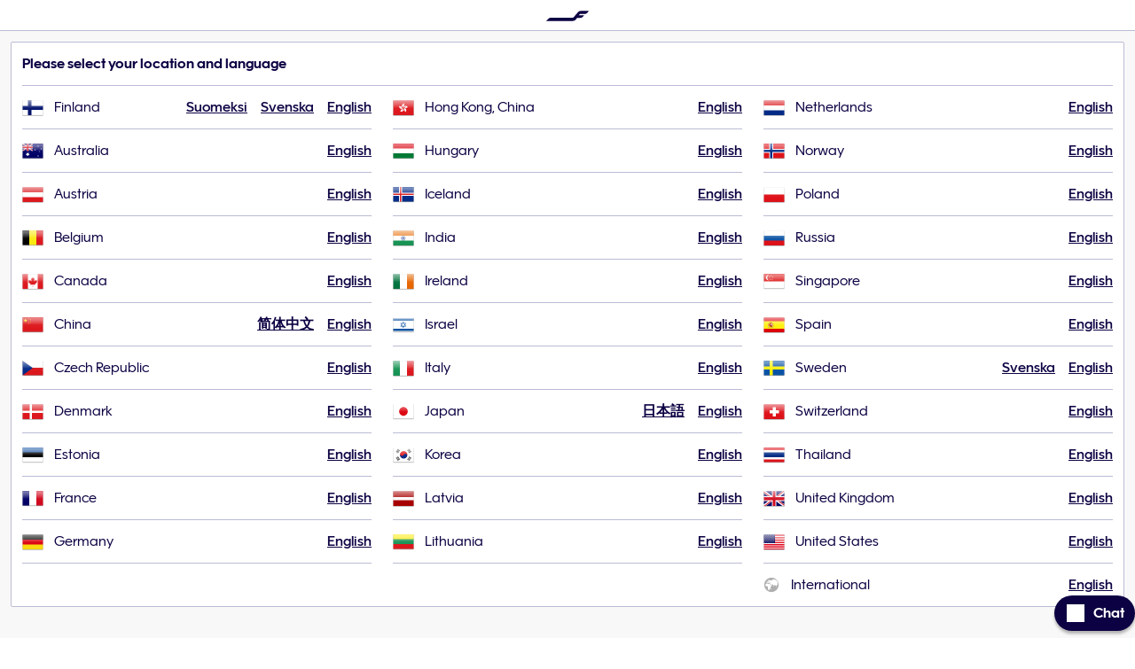

--- FILE ---
content_type: text/html;charset=UTF-8
request_url: https://easy.finnair.com/fi-en/language-selection
body_size: 5467
content:
<!DOCTYPE html>
<html class="no-js" lang="en-FI" dir="ltr"    >
<head >
<meta charset="UTF-8"/>
<meta name="viewport" content="width=device-width, initial-scale=1"/>
<link rel="preload" href="https://cdn.finnair.com/fcom-ui-styles/prod/fonts/FinnairSans/FinnairSans-Regular.woff" crossorigin="anonymous" as="font">
<link rel="preload" href="https://cdn.finnair.com/fcom-ui-styles/prod/fonts/FinnairSans/FinnairSans-Bold.woff" crossorigin="anonymous" as="font">
<link rel="preload" href="https://cdn.finnair.com/fcom-ui-styles/prod/fonts/FinnairSans/FinnairSans-Medium.woff" crossorigin="anonymous" as="font">
<link rel="preload" href="https://cdn.finnair.com/fcom-ui-styles/prod/fonts/FinnairSans/FinnairSans-Italic.woff" crossorigin="anonymous" as="font">
<link rel="apple-touch-icon-precomposed" href="/resource/crblob/3141894/435f16463443baa6b22f2db87ca03c16/apple-touch-icon-precomposed-png-data.png">
<link rel="apple-touch-icon" sizes="180x180" href="/resource/crblob/3141896/f03eafd27311e46119ff71cc70600852/apple-touch-icon-png-data.png">
<link rel="icon" type="image/png" sizes="32x32" href="/resource/crblob/3141900/1630420fedf68303bed0dc13a7f654c1/favicon-32x32-png-data.png">
<link rel="icon" type="image/png" sizes="16x16" href="/resource/crblob/3141898/47fe5af5c19bde51e13a0b01d52ec9d3/favicon-16x16-png-data.png">
<link rel="manifest" href="/resource/crblob/3563312/cd38ba405430dc4794d7f3aabf4e786e/manifest-json-data.json">
<link rel="mask-icon" href="/resource/crblob/3141962/4114d55e2a058631749392cdc605285e/safari-pinned-tab-svg-data.svg" color="#0C0243">
<link rel="shortcut icon" type="image/x-icon" href="/resource/crblob/3141902/e23caf1ee3594d0bad306804c992388a/favicon-ico-data.ico" />
<meta name="msapplication-config" content="/resource/crblob/3563314/fd9f8a4818000ecb02959def7e9bc117/browserconfig-xml-data.xml">
<meta data-elastic-exclude name="robots" content="noindex">
<title >Language selection | Finnair Easy for travel agents</title>
<link rel="canonical" href="https://easy.finnair.com/fi-en/language-selection" />
<link rel="alternate" hreflang="en-SE" href="https://easy.finnair.com/se-en/language-selection">
<link rel="alternate" hreflang="en-AU" href="https://easy.finnair.com/au-en/language-selection">
<link rel="alternate" hreflang="en-CH" href="https://easy.finnair.com/ch-en/language-selection">
<link rel="alternate" hreflang="en-KR" href="https://easy.finnair.com/kr-en/language-selection">
<link rel="alternate" hreflang="en-CZ" href="https://easy.finnair.com/cz-en/language-selection">
<link rel="alternate" hreflang="en-FR" href="https://easy.finnair.com/fr-en/language-selection">
<link rel="alternate" hreflang="en-IE" href="https://easy.finnair.com/ie-en/language-selection">
<link rel="alternate" hreflang="en-EE" href="https://easy.finnair.com/ee-en/language-selection">
<link rel="alternate" hreflang="en-DE" href="https://easy.finnair.com/de-en/language-selection">
<link rel="alternate" hreflang="en-NO" href="https://easy.finnair.com/no-en/language-selection">
<link rel="alternate" hreflang="en-BE" href="https://easy.finnair.com/be-en/language-selection">
<link rel="alternate" hreflang="en-SG" href="https://easy.finnair.com/sg-en/language-selection">
<link rel="alternate" hreflang="en-LT" href="https://easy.finnair.com/lt-en/language-selection">
<link rel="alternate" hreflang="en-GB" href="https://easy.finnair.com/gb-en/language-selection">
<link rel="alternate" hreflang="en-IT" href="https://easy.finnair.com/it-en/language-selection">
<link rel="alternate" hreflang="en-PL" href="https://easy.finnair.com/pl-en/language-selection">
<link rel="alternate" hreflang="sv-FI" href="https://easy.finnair.com/fi-sv/spr%C3%A5kval">
<link rel="alternate" hreflang="en-NL" href="https://easy.finnair.com/nl-en/language-selection">
<link rel="alternate" hreflang="en-IL" href="https://easy.finnair.com/il-en/language-selection">
<link rel="alternate" hreflang="en-AT" href="https://easy.finnair.com/at-en/language-selection">
<link rel="alternate" hreflang="en-LV" href="https://easy.finnair.com/lv-en/language-selection">
<link rel="alternate" hreflang="fi-FI" href="https://easy.finnair.com/fi-fi/language-selection">
<link rel="alternate" hreflang="en-US" href="https://easy.finnair.com/us-en/language-selection">
<link rel="alternate" hreflang="en-001" href="https://easy.finnair.com/master-en/language-selection">
<link rel="alternate" hreflang="en-FI" href="https://easy.finnair.com/fi-en/language-selection">
<link rel="alternate" hreflang="en-IN" href="https://easy.finnair.com/in-en/language-selection">
<link rel="alternate" hreflang="en-IS" href="https://easy.finnair.com/is-en/language-selection">
<link rel="alternate" hreflang="en-CN" href="https://easy.finnair.com/cn-en/language-selection">
<link rel="alternate" hreflang="sv-SE" href="https://easy.finnair.com/se-sv/language-selection">
<link rel="alternate" hreflang="en-CA" href="https://easy.finnair.com/ca-en/language-selection">
<link rel="alternate" hreflang="en-ES" href="https://easy.finnair.com/es-en/language-selection">
<link rel="alternate" hreflang="x-default" href="https://easy.finnair.com/en/language-selection">
<link rel="alternate" hreflang="zh-CN" href="https://easy.finnair.com/cn-zh/%E9%80%89%E6%8B%A9%E8%AF%AD%E8%A8%80">
<link rel="alternate" hreflang="ja-JP" href="https://easy.finnair.com/jp-ja/%E8%A8%80%E8%AA%9E%E3%81%AE%E9%81%B8%E6%8A%9E">
<link rel="alternate" hreflang="en-HK" href="https://easy.finnair.com/hk-en/language-selection">
<link rel="alternate" hreflang="en-RU" href="https://easy.finnair.com/ru-en/language-selection">
<link rel="alternate" hreflang="en-TH" href="https://easy.finnair.com/th-en/language-selection">
<link rel="alternate" hreflang="en-JP" href="https://easy.finnair.com/jp-en/language-selection">
<link rel="alternate" hreflang="en-DK" href="https://easy.finnair.com/dk-en/language-selection">
<link rel="alternate" hreflang="en-HU" href="https://easy.finnair.com/hu-en/language-selection">
<meta class="elastic" name="elastic_title" content="Language selection" />
<meta name="format-detection" content="telephone=no" />
<meta itemprop="name" content="Language selection">
<meta itemprop="description" content="">
<meta itemprop="image" content="">
<meta property="og:title" content="Language selection">
<meta property="og:description" content="">
<meta property="og:image" content="">
<meta property="og:url" content="https://easy.finnair.com/fi-en/language-selection">
<meta name="twitter:card" content="summary">
<meta name="twitter:title" content="Language selection">
<meta name="twitter:description" content="">
<meta name="twitter:image" content="">
<script>document.documentElement.className = document.documentElement.className.replace(/no-js/g, 'js');</script>
<link rel="stylesheet" href="/resource/themes/feasy/css/feasy-3141980-66.css" />
<!-- Google Tag Manager -->
<script src="/resource/themes/fe/js/Google%20Tag%20Manager-1088474-1.js"></script>
<!-- End Google Tag Manager -->

<script>(window.BOOMR_mq=window.BOOMR_mq||[]).push(["addVar",{"rua.upush":"false","rua.cpush":"false","rua.upre":"false","rua.cpre":"false","rua.uprl":"false","rua.cprl":"false","rua.cprf":"false","rua.trans":"","rua.cook":"false","rua.ims":"false","rua.ufprl":"false","rua.cfprl":"false","rua.isuxp":"false","rua.texp":"norulematch","rua.ceh":"false","rua.ueh":"false","rua.ieh.st":"0"}]);</script>
                              <script>!function(e){var n="https://s.go-mpulse.net/boomerang/";if("False"=="True")e.BOOMR_config=e.BOOMR_config||{},e.BOOMR_config.PageParams=e.BOOMR_config.PageParams||{},e.BOOMR_config.PageParams.pci=!0,n="https://s2.go-mpulse.net/boomerang/";if(window.BOOMR_API_key="WMJ8S-QS2CC-26ZV4-B3TUK-NYY83",function(){function e(){if(!o){var e=document.createElement("script");e.id="boomr-scr-as",e.src=window.BOOMR.url,e.async=!0,i.parentNode.appendChild(e),o=!0}}function t(e){o=!0;var n,t,a,r,d=document,O=window;if(window.BOOMR.snippetMethod=e?"if":"i",t=function(e,n){var t=d.createElement("script");t.id=n||"boomr-if-as",t.src=window.BOOMR.url,BOOMR_lstart=(new Date).getTime(),e=e||d.body,e.appendChild(t)},!window.addEventListener&&window.attachEvent&&navigator.userAgent.match(/MSIE [67]\./))return window.BOOMR.snippetMethod="s",void t(i.parentNode,"boomr-async");a=document.createElement("IFRAME"),a.src="about:blank",a.title="",a.role="presentation",a.loading="eager",r=(a.frameElement||a).style,r.width=0,r.height=0,r.border=0,r.display="none",i.parentNode.appendChild(a);try{O=a.contentWindow,d=O.document.open()}catch(_){n=document.domain,a.src="javascript:var d=document.open();d.domain='"+n+"';void(0);",O=a.contentWindow,d=O.document.open()}if(n)d._boomrl=function(){this.domain=n,t()},d.write("<bo"+"dy onload='document._boomrl();'>");else if(O._boomrl=function(){t()},O.addEventListener)O.addEventListener("load",O._boomrl,!1);else if(O.attachEvent)O.attachEvent("onload",O._boomrl);d.close()}function a(e){window.BOOMR_onload=e&&e.timeStamp||(new Date).getTime()}if(!window.BOOMR||!window.BOOMR.version&&!window.BOOMR.snippetExecuted){window.BOOMR=window.BOOMR||{},window.BOOMR.snippetStart=(new Date).getTime(),window.BOOMR.snippetExecuted=!0,window.BOOMR.snippetVersion=12,window.BOOMR.url=n+"WMJ8S-QS2CC-26ZV4-B3TUK-NYY83";var i=document.currentScript||document.getElementsByTagName("script")[0],o=!1,r=document.createElement("link");if(r.relList&&"function"==typeof r.relList.supports&&r.relList.supports("preload")&&"as"in r)window.BOOMR.snippetMethod="p",r.href=window.BOOMR.url,r.rel="preload",r.as="script",r.addEventListener("load",e),r.addEventListener("error",function(){t(!0)}),setTimeout(function(){if(!o)t(!0)},3e3),BOOMR_lstart=(new Date).getTime(),i.parentNode.appendChild(r);else t(!1);if(window.addEventListener)window.addEventListener("load",a,!1);else if(window.attachEvent)window.attachEvent("onload",a)}}(),"".length>0)if(e&&"performance"in e&&e.performance&&"function"==typeof e.performance.setResourceTimingBufferSize)e.performance.setResourceTimingBufferSize();!function(){if(BOOMR=e.BOOMR||{},BOOMR.plugins=BOOMR.plugins||{},!BOOMR.plugins.AK){var n=""=="true"?1:0,t="",a="aoilplixyydba2lqsysq-f-be5ac3bb3-clientnsv4-s.akamaihd.net",i="false"=="true"?2:1,o={"ak.v":"39","ak.cp":"1169643","ak.ai":parseInt("699266",10),"ak.ol":"0","ak.cr":8,"ak.ipv":4,"ak.proto":"h2","ak.rid":"303cfb96","ak.r":37607,"ak.a2":n,"ak.m":"","ak.n":"essl","ak.bpcip":"3.144.183.0","ak.cport":57188,"ak.gh":"23.198.5.38","ak.quicv":"","ak.tlsv":"tls1.3","ak.0rtt":"","ak.0rtt.ed":"","ak.csrc":"-","ak.acc":"","ak.t":"1768986149","ak.ak":"hOBiQwZUYzCg5VSAfCLimQ==Wmv+GtuIPxJySk3zqIu6BqojWGJVJN5aWDYiRnwTuO5gl/kKIAKCuUfMlj6LNM1xTsvXFZyJq2mXm8cQTIQYO137DbikpNgpKli8eYIrkZui3qPQQz+CkoG502SQEecPwmEXbZE08ZVseDsTHCmJYZ0JTcC3y1lyu3A/Mo1AY2FAzqe1wLC5nepIpqNJYgxrKbdbL8Q5wZhxcTRHERFiFgRdAsEMiIjl3rQ6xrILI4UA3DTFGYt4OvvC6/0p36nIOVoZqLqX6+Uco0y7pcch8ZHIIJq/ocYcDMZ8LrWnnWL3o5149KIxvzphvav3It8gZZA7FWFDKSFgJVL9NggdM9zfDWBM0pM5PM+EJy2JugI19ATB4K3qMJbpl0bhPBVteMyhbTO2uECKfEI8g9bGvc+NbYYxTZUP6Y1YBf70KmU=","ak.pv":"24","ak.dpoabenc":"","ak.tf":i};if(""!==t)o["ak.ruds"]=t;var r={i:!1,av:function(n){var t="http.initiator";if(n&&(!n[t]||"spa_hard"===n[t]))o["ak.feo"]=void 0!==e.aFeoApplied?1:0,BOOMR.addVar(o)},rv:function(){var e=["ak.bpcip","ak.cport","ak.cr","ak.csrc","ak.gh","ak.ipv","ak.m","ak.n","ak.ol","ak.proto","ak.quicv","ak.tlsv","ak.0rtt","ak.0rtt.ed","ak.r","ak.acc","ak.t","ak.tf"];BOOMR.removeVar(e)}};BOOMR.plugins.AK={akVars:o,akDNSPreFetchDomain:a,init:function(){if(!r.i){var e=BOOMR.subscribe;e("before_beacon",r.av,null,null),e("onbeacon",r.rv,null,null),r.i=!0}return this},is_complete:function(){return!0}}}}()}(window);</script></head><body id="top" class="simple-page">
<!-- Google Tag Manager (noscript) -->
<noscript><iframe src="https://www.googletagmanager.com/ns.html?id=GTM-WGPD2P4"
height="0" width="0" style="display:none;visibility:hidden"></iframe></noscript>
<!-- End Google Tag Manager (noscript) -->
<div id="site-content">
<div id="cm-placement-header" class="cm-grid__item cm-placement-header width100" >
<header class="language-selection">
<div class="language-selection__emblem">
<object type="image/svg+xml" data="/resource/crblob/3521090/d46febe49f10be7bc676835c4da68ed2/finnair-emblem-logo-rgb-data.svg" title="Select language" tabindex="-1">
<img src="/resource/image/3481100/landscape_ratio4x1/172/43/3aaaf7c2a557086715bc2f2a31d1ea83/8250DA7DCFAEE656F2805A7249877D91/finnair-emblem.png" alt="Select language" title="Select language" width="100%" height="auto" />
</object> </div>
</header></div><div id="cm-placement-main" class="cm-grid__item cm-placement-main width100" >
<main id="main-content" tabindex="-1" role="main">
<div class="language-selection__countries">
<div class="language-selection-list__wrapper">
<h1 class="language-selection__title">Please select your location and language</h1>
<ul class="language-selection-list" role="list">
<li class="language">
<div class="language__country">
<span class="flag-wrapper">
<i class="flag flag-fi" aria-hidden="true"></i>
</span>
<span class="country">Finland</span>
</div>
<div class="language__links">
<a href="https://easy.finnair.com/fi-fi" class="language__link">Suomeksi</a>
<a href="https://easy.finnair.com/fi-sv" class="language__link">Svenska</a>
<a href="/fi-en" class="language__link">English</a>
</div>
</li><li class="language">
<div class="language__country">
<span class="flag-wrapper">
<i class="flag flag-au" aria-hidden="true"></i>
</span>
<span class="country">Australia</span>
</div>
<div class="language__links">
<a href="https://easy.finnair.com/au-en" class="language__link">English</a>
</div>
</li><li class="language">
<div class="language__country">
<span class="flag-wrapper">
<i class="flag flag-at" aria-hidden="true"></i>
</span>
<span class="country">Austria</span>
</div>
<div class="language__links">
<a href="https://easy.finnair.com/at-en" class="language__link">English</a>
</div>
</li><li class="language">
<div class="language__country">
<span class="flag-wrapper">
<i class="flag flag-be" aria-hidden="true"></i>
</span>
<span class="country">Belgium</span>
</div>
<div class="language__links">
<a href="https://easy.finnair.com/be-en" class="language__link">English</a>
</div>
</li><li class="language">
<div class="language__country">
<span class="flag-wrapper">
<i class="flag flag-ca" aria-hidden="true"></i>
</span>
<span class="country">Canada</span>
</div>
<div class="language__links">
<a href="https://easy.finnair.com/ca-en" class="language__link">English</a>
</div>
</li><li class="language">
<div class="language__country">
<span class="flag-wrapper">
<i class="flag flag-cn" aria-hidden="true"></i>
</span>
<span class="country">China</span>
</div>
<div class="language__links">
<a href="https://easy.finnair.com/cn-zh" class="language__link">简体中文</a>
<a href="https://easy.finnair.com/cn-en" class="language__link">English</a>
</div>
</li><li class="language">
<div class="language__country">
<span class="flag-wrapper">
<i class="flag flag-cz" aria-hidden="true"></i>
</span>
<span class="country">Czech Republic</span>
</div>
<div class="language__links">
<a href="https://easy.finnair.com/cz-en" class="language__link">English</a>
</div>
</li><li class="language">
<div class="language__country">
<span class="flag-wrapper">
<i class="flag flag-dk" aria-hidden="true"></i>
</span>
<span class="country">Denmark</span>
</div>
<div class="language__links">
<a href="https://easy.finnair.com/dk-en" class="language__link">English</a>
</div>
</li><li class="language">
<div class="language__country">
<span class="flag-wrapper">
<i class="flag flag-ee" aria-hidden="true"></i>
</span>
<span class="country">Estonia</span>
</div>
<div class="language__links">
<a href="https://easy.finnair.com/ee-en" class="language__link">English</a>
</div>
</li><li class="language">
<div class="language__country">
<span class="flag-wrapper">
<i class="flag flag-fr" aria-hidden="true"></i>
</span>
<span class="country">France</span>
</div>
<div class="language__links">
<a href="https://easy.finnair.com/fr-en" class="language__link">English</a>
</div>
</li><li class="language">
<div class="language__country">
<span class="flag-wrapper">
<i class="flag flag-de" aria-hidden="true"></i>
</span>
<span class="country">Germany</span>
</div>
<div class="language__links">
<a href="https://easy.finnair.com/de-en" class="language__link">English</a>
</div>
</li><li class="language">
<div class="language__country">
<span class="flag-wrapper">
<i class="flag flag-hk" aria-hidden="true"></i>
</span>
<span class="country">Hong Kong, China</span>
</div>
<div class="language__links">
<a href="https://easy.finnair.com/hk-en" class="language__link">English</a>
</div>
</li><li class="language">
<div class="language__country">
<span class="flag-wrapper">
<i class="flag flag-hu" aria-hidden="true"></i>
</span>
<span class="country">Hungary</span>
</div>
<div class="language__links">
<a href="https://easy.finnair.com/hu-en" class="language__link">English</a>
</div>
</li><li class="language">
<div class="language__country">
<span class="flag-wrapper">
<i class="flag flag-is" aria-hidden="true"></i>
</span>
<span class="country">Iceland</span>
</div>
<div class="language__links">
<a href="https://easy.finnair.com/is-en" class="language__link">English</a>
</div>
</li><li class="language">
<div class="language__country">
<span class="flag-wrapper">
<i class="flag flag-in" aria-hidden="true"></i>
</span>
<span class="country">India</span>
</div>
<div class="language__links">
<a href="https://easy.finnair.com/in-en" class="language__link">English</a>
</div>
</li><li class="language">
<div class="language__country">
<span class="flag-wrapper">
<i class="flag flag-ie" aria-hidden="true"></i>
</span>
<span class="country">Ireland</span>
</div>
<div class="language__links">
<a href="https://easy.finnair.com/ie-en" class="language__link">English</a>
</div>
</li><li class="language">
<div class="language__country">
<span class="flag-wrapper">
<i class="flag flag-il" aria-hidden="true"></i>
</span>
<span class="country">Israel</span>
</div>
<div class="language__links">
<a href="https://easy.finnair.com/il-en" class="language__link">English</a>
</div>
</li><li class="language">
<div class="language__country">
<span class="flag-wrapper">
<i class="flag flag-it" aria-hidden="true"></i>
</span>
<span class="country">Italy</span>
</div>
<div class="language__links">
<a href="https://easy.finnair.com/it-en" class="language__link">English</a>
</div>
</li><li class="language">
<div class="language__country">
<span class="flag-wrapper">
<i class="flag flag-jp" aria-hidden="true"></i>
</span>
<span class="country">Japan</span>
</div>
<div class="language__links">
<a href="https://easy.finnair.com/jp-ja" class="language__link">日本語</a>
<a href="https://easy.finnair.com/jp-en" class="language__link">English</a>
</div>
</li><li class="language">
<div class="language__country">
<span class="flag-wrapper">
<i class="flag flag-kr" aria-hidden="true"></i>
</span>
<span class="country">Korea</span>
</div>
<div class="language__links">
<a href="https://easy.finnair.com/kr-en" class="language__link">English</a>
</div>
</li><li class="language">
<div class="language__country">
<span class="flag-wrapper">
<i class="flag flag-lv" aria-hidden="true"></i>
</span>
<span class="country">Latvia</span>
</div>
<div class="language__links">
<a href="https://easy.finnair.com/lv-en" class="language__link">English</a>
</div>
</li><li class="language">
<div class="language__country">
<span class="flag-wrapper">
<i class="flag flag-lt" aria-hidden="true"></i>
</span>
<span class="country">Lithuania</span>
</div>
<div class="language__links">
<a href="https://easy.finnair.com/lt-en" class="language__link">English</a>
</div>
</li><li class="language">
<div class="language__country">
<span class="flag-wrapper">
<i class="flag flag-nl" aria-hidden="true"></i>
</span>
<span class="country">Netherlands</span>
</div>
<div class="language__links">
<a href="https://easy.finnair.com/nl-en" class="language__link">English</a>
</div>
</li><li class="language">
<div class="language__country">
<span class="flag-wrapper">
<i class="flag flag-no" aria-hidden="true"></i>
</span>
<span class="country">Norway</span>
</div>
<div class="language__links">
<a href="https://easy.finnair.com/no-en" class="language__link">English</a>
</div>
</li><li class="language">
<div class="language__country">
<span class="flag-wrapper">
<i class="flag flag-pl" aria-hidden="true"></i>
</span>
<span class="country">Poland</span>
</div>
<div class="language__links">
<a href="https://easy.finnair.com/pl-en" class="language__link">English</a>
</div>
</li><li class="language">
<div class="language__country">
<span class="flag-wrapper">
<i class="flag flag-ru" aria-hidden="true"></i>
</span>
<span class="country">Russia</span>
</div>
<div class="language__links">
<a href="https://easy.finnair.com/ru-en" class="language__link">English</a>
</div>
</li><li class="language">
<div class="language__country">
<span class="flag-wrapper">
<i class="flag flag-sg" aria-hidden="true"></i>
</span>
<span class="country">Singapore</span>
</div>
<div class="language__links">
<a href="https://easy.finnair.com/sg-en" class="language__link">English</a>
</div>
</li><li class="language">
<div class="language__country">
<span class="flag-wrapper">
<i class="flag flag-es" aria-hidden="true"></i>
</span>
<span class="country">Spain</span>
</div>
<div class="language__links">
<a href="https://easy.finnair.com/es-en" class="language__link">English</a>
</div>
</li><li class="language">
<div class="language__country">
<span class="flag-wrapper">
<i class="flag flag-se" aria-hidden="true"></i>
</span>
<span class="country">Sweden</span>
</div>
<div class="language__links">
<a href="https://easy.finnair.com/se-sv" class="language__link">Svenska</a>
<a href="https://easy.finnair.com/se-en" class="language__link">English</a>
</div>
</li><li class="language">
<div class="language__country">
<span class="flag-wrapper">
<i class="flag flag-ch" aria-hidden="true"></i>
</span>
<span class="country">Switzerland</span>
</div>
<div class="language__links">
<a href="https://easy.finnair.com/ch-en" class="language__link">English</a>
</div>
</li><li class="language">
<div class="language__country">
<span class="flag-wrapper">
<i class="flag flag-th" aria-hidden="true"></i>
</span>
<span class="country">Thailand</span>
</div>
<div class="language__links">
<a href="https://easy.finnair.com/th-en" class="language__link">English</a>
</div>
</li><li class="language">
<div class="language__country">
<span class="flag-wrapper">
<i class="flag flag-gb" aria-hidden="true"></i>
</span>
<span class="country">United Kingdom</span>
</div>
<div class="language__links">
<a href="https://easy.finnair.com/gb-en" class="language__link">English</a>
</div>
</li><li class="language">
<div class="language__country">
<span class="flag-wrapper">
<i class="flag flag-us" aria-hidden="true"></i>
</span>
<span class="country">United States</span>
</div>
<div class="language__links">
<a href="https://easy.finnair.com/us-en" class="language__link">English</a>
</div>
</li><li class="language">
<div class="language__country">
<span class="flag-wrapper">
<i class="flag flag-int" aria-hidden="true"></i>
</span>
<span class="country">International</span>
</div>
<div class="language__links">
<a href="https://easy.finnair.com/en" class="language__link">English</a>
</div>
</li> </ul>
</div>
</div>
<section class="qualtrics-page-feedback body-max-width grid-col-12 page">
<div class="md-col-1-4"></div>
<div id="qualtrics-page-feedback" class="qualtrics-page-feedback__container" data-qLanguage="en" data-locale="FI"></div>
</section> </main>
</div><div id="cm-placement-footer" class="cm-grid__item cm-placement-footer width100" >
</div> </div>
<script src="/resource/themes/feasy/js/commons-3141974-5.js" ></script><script src="/resource/themes/feasy/js/feasy-3141976-21.js" ></script>
<div class="agentforce-button__wrapper">
<button class="agentforce-button js-start-agentforce">
<i class="icon icon-chat" aria-hidden="true"></i>
<span>Chat</span>
</button>
<div class="loader is-hidden" >
<span class="text is-vishidden">Please wait</span>
<div class="bounce-container">
<div class="bounce bounce1"></div>
<div class="bounce bounce2"></div>
<div class="bounce bounce3"></div>
</div>
</div></div>
<div class="agentforce-chat__container">
<div class="js-agentforce-container"></div>
</div>
<div class="pre-chat__wrapper is-hidden">
<div class="pre-chat__container">
<header class="pre-chat__header grid-col-12">
<div class="empty"></div>
<i class="icon icon-emblem" aria-hidden="true"></i>
<div class="buttons">
<button class="js-minimize"><i class="icon icon-minimise-chat" aria-hidden="true"></i><span class="is-vishidden">Minimise</span></button>
<button class="js-close"><i class="icon icon-close-delete" aria-hidden="true"></i><span class="is-vishidden">Close</span></button>
</div>
</header>
<div class="pre-chat__content">
<p>We kindly ask you to fill in these details to assist you better and maintain good service quality.</p>
<form class="pre-chat" data-agentforce="{&quot;requiredFirstname&quot;:&quot;First name is required.&quot;,&quot;requiredFamilyname&quot;:&quot;Family name is required.&quot;,&quot;requiredEmail&quot;:&quot;E-mail address is required.&quot;,&quot;patternEmail&quot;:&quot;Please enter a valid email address.&quot;,&quot;patternIATA&quot;:&quot;IATA number must contain 7-8 numbers without hyphens.&quot;,&quot;requiredBookingRefQ&quot;:&quot;\&quot;Is this about an existing booking?\&quot; is required.&quot;,&quot;requiredBookingRef&quot;:&quot;Booking reference is required.&quot;,&quot;patternBookingRef&quot;:&quot;The booking reference should have 6 characters, for example Y2KP3D.&quot;,&quot;isProd&quot;:true,&quot;prodBaseUrl&quot;:&quot;https://finnair.my.site.com/&quot;,&quot;prodScrt2Url&quot;:&quot;https://finnair.my.salesforce-scrt.com&quot;,&quot;prodAgentName&quot;:&quot;ESWSisuTravelAgent1757918000371&quot;,&quot;prodOrgId&quot;:&quot;00D24000000Zb2l&quot;}"
>
<label class="pre-chat__label grid-full" for="firstName">
<div class="grid-col-12">
<span class="grid-full">First name *</span>
<input class="pre-chat__input grid-full" id="firstName" name="firstName" type="text" required />
</div>
</label>
<label class="pre-chat__label grid-full" for="familyName">
<div class="grid-col-12">
<span class="grid-full">Family name *</span>
<input class="pre-chat__input grid-full" id="familyName" name="familyName" type="text" required />
</div>
</label>
<label class="pre-chat__label grid-full" for="emailAddress">
<div class="grid-col-12">
<span class="grid-full">Email address *</span>
<input class="pre-chat__input grid-full" id="emailAddress" name="emailAddress" type="text" required />
</div>
</label>
<label class="pre-chat__label grid-full" for="IATAnumber">
<div class="grid-col-12">
<span class="grid-full">IATA number</span>
<input class="pre-chat__input grid-full" id="IATAnumber" name="IATAnumber" type="text" placeholder="1234567 or 12345678" />
</div>
</label>
<fieldset class="pre-chat__radio-grouping grid-full" id="bookingRefQ">
<legend>Is this about an existing booking? *</legend>
<div class="group">
<label class="pre-chat__label" for="bookingRefQYes" aria-checked="false">
<input class="pre-chat__input is-vishidden" id="bookingRefQYes" name="bookingRefQ" value="yes" type="radio" />
<i class="radio-icon" aria-hidden="true"></i>
<span>Yes</span>
</label>
<label class="pre-chat__label" for="bookingRefQNo" aria-checked="false">
<input class="pre-chat__input is-vishidden" id="bookingRefQNo" name="bookingRefQ" value="no" type="radio" />
<i class="radio-icon" aria-hidden="true"></i>
<span>No</span>
</label>
</div>
</fieldset>
<label class="pre-chat__label grid-full is-hidden" for="bookingRef">
<div class="grid-col-12">
<span class="grid-full">Booking reference *</span>
<input class="pre-chat__input grid-full" id="bookingRef" name="bookingRef" type="text" placeholder="E.g. Y2KP3D" />
</div>
</label>
<button class="pre-chat__submit" type="submit">Start the chat</button>
</form>
</div>
</div>
</div><script type="text/javascript"  src="/YZpGwX/sTDWQ0/yvzDtd/B53LQ4fc/Y/hE5L6h1Vr3S5Gp7Q/eTNDTgUaIQ4/eyh2TCw/6SEEB"></script><link rel="stylesheet" type="text/css"  href="/YZpGwX/sTDWQ0/yvzDtd/B53LQ4fc/Y/Xf5L/NQUeTgUaIQ4/GFoPYD4/qIRtZ"><script  src="/YZpGwX/sTDWQ0/yvzDtd/B53LQ4fc/Y/Xf5L/NQUeTgUaIQ4/C1E9WDV/TfUcp" async defer></script><div id="sec-overlay" style="display:none;"><div id="sec-container"></div></div></body></html>


--- FILE ---
content_type: text/css;charset=UTF-8
request_url: https://easy.finnair.com/resource/themes/feasy/css/feasy-3141980-66.css
body_size: 26338
content:
/*! Theme feasy */@font-face{font-display:auto;font-family:Finnair Sans;font-style:normal;font-weight:400;src:url(https://cdn.finnair.com/fcom-ui-styles/prod/fonts/FinnairSans/FinnairSans-Regular.ttf) format("ttf"),url(https://cdn.finnair.com/fcom-ui-styles/prod/fonts/FinnairSans/FinnairSans-Regular.woff) format("woff"),url(https://cdn.finnair.com/fcom-ui-styles/prod/fonts/FinnairSans/FinnairSans-Regular.woff2) format("woff2")}@font-face{font-display:auto;font-family:Finnair Sans Italic;font-style:italic;font-weight:400;src:url(https://cdn.finnair.com/fcom-ui-styles/prod/fonts/FinnairSans/FinnairSans-Italic.ttf) format("ttf"),url(https://cdn.finnair.com/fcom-ui-styles/prod/fonts/FinnairSans/FinnairSans-Italic.woff) format("woff"),url(https://cdn.finnair.com/fcom-ui-styles/prod/fonts/FinnairSans/FinnairSans-Italic.woff2) format("woff2")}@font-face{font-display:auto;font-family:Finnair Sans Bold;font-style:normal;font-weight:700;src:url(https://cdn.finnair.com/fcom-ui-styles/prod/fonts/FinnairSans/FinnairSans-Bold.ttf) format("ttf"),url(https://cdn.finnair.com/fcom-ui-styles/prod/fonts/FinnairSans/FinnairSans-Bold.woff) format("woff"),url(https://cdn.finnair.com/fcom-ui-styles/prod/fonts/FinnairSans/FinnairSans-Bold.woff2) format("woff2")}@font-face{font-display:auto;font-family:Finnair Sans Bold Italic;font-style:italic;font-weight:700;src:url(https://cdn.finnair.com/fcom-ui-styles/prod/fonts/FinnairSans/FinnairSans-BoldItalic.ttf) format("ttf"),url(https://cdn.finnair.com/fcom-ui-styles/prod/fonts/FinnairSans/FinnairSans-BoldItalic.woff) format("woff"),url(https://cdn.finnair.com/fcom-ui-styles/prod/fonts/FinnairSans/FinnairSans-BoldItalic.woff2) format("woff2")}@font-face{font-display:auto;font-family:Finnair Sans Medium;font-style:normal;font-weight:600;src:url(https://cdn.finnair.com/fcom-ui-styles/prod/fonts/FinnairSans/FinnairSans-Medium.ttf) format("ttf"),url(https://cdn.finnair.com/fcom-ui-styles/prod/fonts/FinnairSans/FinnairSans-Medium.woff) format("woff"),url(https://cdn.finnair.com/fcom-ui-styles/prod/fonts/FinnairSans/FinnairSans-Medium.woff2) format("woff2")}@font-face{font-display:auto;font-family:Finnair Sans Medium Italic;font-style:italic;font-weight:600;src:url(https://cdn.finnair.com/fcom-ui-styles/prod/fonts/FinnairSans/FinnairSans-MediumItalic.ttf) format("ttf"),url(https://cdn.finnair.com/fcom-ui-styles/prod/fonts/FinnairSans/FinnairSans-MediumItalic.woff) format("woff"),url(https://cdn.finnair.com/fcom-ui-styles/prod/fonts/FinnairSans/FinnairSans-MediumItalic.woff2) format("woff2")}@font-face{font-display:auto;font-family:Finnair Sans Light;font-style:normal;font-weight:200;src:url(https://cdn.finnair.com/fcom-ui-styles/prod/fonts/FinnairSans/FinnairSans-Light.ttf) format("ttf"),url(https://cdn.finnair.com/fcom-ui-styles/prod/fonts/FinnairSans/FinnairSans-Light.woff) format("woff"),url(https://cdn.finnair.com/fcom-ui-styles/prod/fonts/FinnairSans/FinnairSans-Light.woff2) format("woff2")}@font-face{font-display:auto;font-family:Finnair Sans Light Italic;font-style:italic;font-weight:200;src:url(https://cdn.finnair.com/fcom-ui-styles/prod/fonts/FinnairSans/FinnairSans-LightItalic.ttf) format("ttf"),url(https://cdn.finnair.com/fcom-ui-styles/prod/fonts/FinnairSans/FinnairSans-LightItalic.woff) format("woff"),url(https://cdn.finnair.com/fcom-ui-styles/prod/fonts/FinnairSans/FinnairSans-LightItalic.woff2) format("woff2")}.article .content__container,.article.hero .hero__title,.article.news .hero__title,.cards-container .cards-wrapper .card,.cms-section-narrow,.footer__heading.left,.grid-col-12 .contact-card,.grid-fifth,.grid-fourth,.grid-full,.grid-half,.grid-heading,.grid-third,.hero-fullwidth .hero__title,.hero-fullwidth .hero__title.full-width,.md-col-1-4,.mosaic .mosaic__image,.mosaic .mosaic__texts-wrapper,.press-release .loader,.search-ui__wrapper .search-ui-container,.search-ui__wrapper .search-ui__title,.subscribe-newsletter__input,.subscribe-newsletter__select-wrapper{grid-column-end:13;grid-column-start:1;max-width:none;min-width:0}.grid-col-12,.mosaic,.qualtrics-page-feedback.page,.search-ui__wrapper,.subscribe-newsletter__form{display:grid;gap:0 1rem;grid-template-columns:repeat(12,1fr);width:100%}@media screen and (min-width:48.0625em){.grid-col-12,.mosaic,.qualtrics-page-feedback.page,.search-ui__wrapper,.subscribe-newsletter__form{gap:0 2.5rem}}.grid-col-12.grid-row,.grid-row.mosaic,.grid-row.qualtrics-page-feedback.page,.grid-row.search-ui__wrapper,.grid-row.subscribe-newsletter__form{gap:2rem 1rem}@media screen and (min-width:37.5em){.grid-col-12.grid-row,.grid-row.mosaic,.grid-row.qualtrics-page-feedback.page,.grid-row.search-ui__wrapper,.grid-row.subscribe-newsletter__form{gap:3rem 2.5rem}}.grid-col-12.grid-row+.article-link,.grid-col-12.grid-row+.content__texts,.grid-row.mosaic+.article-link,.grid-row.mosaic+.content__texts,.grid-row.qualtrics-page-feedback.page+.article-link,.grid-row.qualtrics-page-feedback.page+.content__texts,.grid-row.search-ui__wrapper+.article-link,.grid-row.search-ui__wrapper+.content__texts,.grid-row.subscribe-newsletter__form+.article-link,.grid-row.subscribe-newsletter__form+.content__texts{margin-top:1.5rem}@media screen and (min-width:37.5em){.grid-col-12.grid-row+.content__texts,.grid-row.mosaic+.content__texts,.grid-row.qualtrics-page-feedback.page+.content__texts,.grid-row.search-ui__wrapper+.content__texts,.grid-row.subscribe-newsletter__form+.content__texts{margin-top:2rem}}.grid-col-12.press-release,.press-release.mosaic,.press-release.qualtrics-page-feedback.page,.press-release.search-ui__wrapper,.press-release.subscribe-newsletter__form{gap:2rem 0}@media screen and (min-width:37.5em){.cms-section-narrow,.grid-half,.subscribe-newsletter__input,.subscribe-newsletter__select-wrapper{grid-column:auto/span 6}}.cms-section-narrow:last-child,.grid-half:last-child,.subscribe-newsletter__input:last-child,.subscribe-newsletter__select-wrapper:last-child{margin-bottom:0}@media screen and (min-width:60em){.grid-third{grid-column:auto/span 4}}@media screen and (min-width:37.5em) and (max-width:59.9375em){.grid-third{grid-column:auto/span 6}}.grid-third:last-child{margin-bottom:0}@media screen and (min-width:60em){.grid-fourth{grid-column:auto/span 3}}@media screen and (min-width:37.5em) and (max-width:59.9375em){.grid-fourth{grid-column:auto/span 6}}.grid-fourth:last-child{margin-bottom:0}@media screen and (min-width:37.5em){.grid-fifth{grid-column:auto/span 2.4}}.grid-fifth:last-child{margin-bottom:0}@media screen and (min-width:60em){.md-col-1-4{grid-column-end:5;grid-column-start:1}}.grid-flex{align-content:flex-start;align-self:stretch;flex-wrap:wrap;gap:1rem 1.5rem}.grid-flex,.grid-flex .grid-fifth{align-items:flex-start;display:flex}.grid-flex .grid-fifth{flex:1 0 0;flex-direction:column;min-width:10.6875rem}.is-vishidden{border:0;height:.0625rem;left:-9999em;overflow:hidden;padding:0;position:absolute!important;width:.0625rem;clip:rect(1px,1px,1px,1px)}.body-max-width,.cards-container .grid-heading,.grid-max-width,.subscribe-newsletter.full-width{margin:0 auto;max-width:90rem}.subscribe-newsletter.full-width{padding:0}.accordion__content p a,.agentforce-button,.article .content__texts .accordion p a,.article .content__texts p a,.button,.button-blue,.cms-section-narrow .cms-section-narrow__texts a,.contact-item__texts a,.cookie-consent__text a,.dropdown__selection,.live-agent-chat-container.live-agent-chat .embeddedServiceSidebar.layout-docked .cLiveAgentPreChatNew .fieldLabel,.live-agent-chat-container.live-agent-chat .embeddedServiceSidebarButton:not(.uiButton--inverse),.mosaic .mosaic__texts ol a,.mosaic .mosaic__texts p a,.mosaic .mosaic__texts ul a,.pre-chat__submit,.rte--list a,.subscribe-newsletter__submit,.tablist .tab.active,.tablist .tab:not(.active),a,body,button,html,input:not(.consent-slider__input):not(.input-hidden):not(.switch__input):not(.sui-search-box__submit),input:not(.consent-slider__input):not(.input-hidden):not(.switch__input):not(.sui-search-box__submit):not(.inputText):not(.inputEmail),select,table a{font-family:Finnair Sans,-apple-system,blinkmacsystemfont,Segoe UI,roboto,Helvetica,Arial,sans-serif,Apple Color Emoji,Segoe UI Emoji,Segoe UI Symbol}.accordion__content p a em,.agentforce-button em,.article .content__texts .accordion p a em,.article .content__texts p a em,.button em,.button-blue em,.cms-section-narrow .cms-section-narrow__texts a em,.contact-item__texts a em,.cookie-consent__text a em,.dropdown__selection em,.live-agent-chat-container.live-agent-chat .embeddedServiceSidebar.layout-docked .cLiveAgentPreChatNew .fieldLabel em,.live-agent-chat-container.live-agent-chat .embeddedServiceSidebarButton:not(.uiButton--inverse) em,.mosaic .mosaic__texts ol a em,.mosaic .mosaic__texts p a em,.mosaic .mosaic__texts ul a em,.pre-chat__submit em,.rte--list a em,.subscribe-newsletter__submit em,.tablist .tab.active em,.tablist .tab:not(.active) em,a em,body em,button em,html em,input:not(.consent-slider__input):not(.input-hidden):not(.switch__input):not(.sui-search-box__submit) em,input:not(.consent-slider__input):not(.input-hidden):not(.switch__input):not(.sui-search-box__submit):not(.inputText):not(.inputEmail) em,select em,table a em{font-family:Finnair Sans Italic,-apple-system,blinkmacsystemfont,Segoe UI,roboto,Helvetica,Arial,sans-serif,Apple Color Emoji,Segoe UI Emoji,Segoe UI Symbol}.accordion__content p a em b,.accordion__content p a em strong,.agentforce-button em b,.agentforce-button em strong,.article .content__texts .accordion p a em b,.article .content__texts .accordion p a em strong,.article .content__texts p a em b,.article .content__texts p a em strong,.button em b,.button em strong,.button-blue em b,.button-blue em strong,.cms-section-narrow .cms-section-narrow__texts a em b,.cms-section-narrow .cms-section-narrow__texts a em strong,.contact-item__texts a em b,.contact-item__texts a em strong,.cookie-consent__text a em b,.cookie-consent__text a em strong,.dropdown__selection em b,.dropdown__selection em strong,.live-agent-chat-container.live-agent-chat .embeddedServiceSidebar.layout-docked .cLiveAgentPreChatNew .fieldLabel em b,.live-agent-chat-container.live-agent-chat .embeddedServiceSidebar.layout-docked .cLiveAgentPreChatNew .fieldLabel em strong,.live-agent-chat-container.live-agent-chat .embeddedServiceSidebarButton:not(.uiButton--inverse) em b,.live-agent-chat-container.live-agent-chat .embeddedServiceSidebarButton:not(.uiButton--inverse) em strong,.mosaic .mosaic__texts ol a em b,.mosaic .mosaic__texts ol a em strong,.mosaic .mosaic__texts p a em b,.mosaic .mosaic__texts p a em strong,.mosaic .mosaic__texts ul a em b,.mosaic .mosaic__texts ul a em strong,.pre-chat__submit em b,.pre-chat__submit em strong,.rte--list a em b,.rte--list a em strong,.subscribe-newsletter__submit em b,.subscribe-newsletter__submit em strong,.tablist .tab.active em b,.tablist .tab.active em strong,.tablist .tab:not(.active) em b,.tablist .tab:not(.active) em strong,a em b,a em strong,body em b,body em strong,button em b,button em strong,html em b,html em strong,input:not(.consent-slider__input):not(.input-hidden):not(.switch__input):not(.sui-search-box__submit) em b,input:not(.consent-slider__input):not(.input-hidden):not(.switch__input):not(.sui-search-box__submit) em strong,input:not(.consent-slider__input):not(.input-hidden):not(.switch__input):not(.sui-search-box__submit):not(.inputText):not(.inputEmail) em b,input:not(.consent-slider__input):not(.input-hidden):not(.switch__input):not(.sui-search-box__submit):not(.inputText):not(.inputEmail) em strong,select em b,select em strong,table a em b,table a em strong{font-family:Finnair Sans Bold Italic,-apple-system,blinkmacsystemfont,Segoe UI,roboto,Helvetica,Arial,sans-serif,Apple Color Emoji,Segoe UI Emoji,Segoe UI Symbol}.accordion__content p a b,.accordion__content p a strong,.agentforce-button b,.agentforce-button strong,.article .content__texts .accordion p a b,.article .content__texts .accordion p a strong,.article .content__texts p a b,.article .content__texts p a strong,.button b,.button strong,.button-blue b,.button-blue strong,.cms-section-narrow .cms-section-narrow__texts a b,.cms-section-narrow .cms-section-narrow__texts a strong,.contact-item__texts a b,.contact-item__texts a strong,.cookie-consent__text a b,.cookie-consent__text a strong,.dropdown__selection b,.dropdown__selection strong,.live-agent-chat-container.live-agent-chat .embeddedServiceSidebar.layout-docked .cLiveAgentPreChatNew .fieldLabel b,.live-agent-chat-container.live-agent-chat .embeddedServiceSidebar.layout-docked .cLiveAgentPreChatNew .fieldLabel strong,.live-agent-chat-container.live-agent-chat .embeddedServiceSidebarButton:not(.uiButton--inverse) b,.live-agent-chat-container.live-agent-chat .embeddedServiceSidebarButton:not(.uiButton--inverse) strong,.mosaic .mosaic__texts ol a b,.mosaic .mosaic__texts ol a strong,.mosaic .mosaic__texts p a b,.mosaic .mosaic__texts p a strong,.mosaic .mosaic__texts ul a b,.mosaic .mosaic__texts ul a strong,.pre-chat__submit b,.pre-chat__submit strong,.rte--list a b,.rte--list a strong,.subscribe-newsletter__submit b,.subscribe-newsletter__submit strong,.tablist .tab.active b,.tablist .tab.active strong,.tablist .tab:not(.active) b,.tablist .tab:not(.active) strong,a b,a strong,body b,body strong,button b,button strong,html b,html strong,input:not(.consent-slider__input):not(.input-hidden):not(.switch__input):not(.sui-search-box__submit) b,input:not(.consent-slider__input):not(.input-hidden):not(.switch__input):not(.sui-search-box__submit) strong,input:not(.consent-slider__input):not(.input-hidden):not(.switch__input):not(.sui-search-box__submit):not(.inputText):not(.inputEmail) b,input:not(.consent-slider__input):not(.input-hidden):not(.switch__input):not(.sui-search-box__submit):not(.inputText):not(.inputEmail) strong,select b,select strong,table a b,table a strong{font-family:Finnair Sans Bold,-apple-system,blinkmacsystemfont,Segoe UI,roboto,Helvetica,Arial,sans-serif,Apple Color Emoji,Segoe UI Emoji,Segoe UI Symbol}.accordion__content p a b em,.accordion__content p a strong em,.agentforce-button b em,.agentforce-button strong em,.article .content__texts .accordion p a b em,.article .content__texts .accordion p a strong em,.article .content__texts p a b em,.article .content__texts p a strong em,.button b em,.button strong em,.button-blue b em,.button-blue strong em,.cms-section-narrow .cms-section-narrow__texts a b em,.cms-section-narrow .cms-section-narrow__texts a strong em,.contact-item__texts a b em,.contact-item__texts a strong em,.cookie-consent__text a b em,.cookie-consent__text a strong em,.dropdown__selection b em,.dropdown__selection strong em,.live-agent-chat-container.live-agent-chat .embeddedServiceSidebar.layout-docked .cLiveAgentPreChatNew .fieldLabel b em,.live-agent-chat-container.live-agent-chat .embeddedServiceSidebar.layout-docked .cLiveAgentPreChatNew .fieldLabel strong em,.live-agent-chat-container.live-agent-chat .embeddedServiceSidebarButton:not(.uiButton--inverse) b em,.live-agent-chat-container.live-agent-chat .embeddedServiceSidebarButton:not(.uiButton--inverse) strong em,.mosaic .mosaic__texts ol a b em,.mosaic .mosaic__texts ol a strong em,.mosaic .mosaic__texts p a b em,.mosaic .mosaic__texts p a strong em,.mosaic .mosaic__texts ul a b em,.mosaic .mosaic__texts ul a strong em,.pre-chat__submit b em,.pre-chat__submit strong em,.rte--list a b em,.rte--list a strong em,.subscribe-newsletter__submit b em,.subscribe-newsletter__submit strong em,.tablist .tab.active b em,.tablist .tab.active strong em,.tablist .tab:not(.active) b em,.tablist .tab:not(.active) strong em,a b em,a strong em,body b em,body strong em,button b em,button strong em,html b em,html strong em,input:not(.consent-slider__input):not(.input-hidden):not(.switch__input):not(.sui-search-box__submit) b em,input:not(.consent-slider__input):not(.input-hidden):not(.switch__input):not(.sui-search-box__submit) strong em,input:not(.consent-slider__input):not(.input-hidden):not(.switch__input):not(.sui-search-box__submit):not(.inputText):not(.inputEmail) b em,input:not(.consent-slider__input):not(.input-hidden):not(.switch__input):not(.sui-search-box__submit):not(.inputText):not(.inputEmail) strong em,select b em,select strong em,table a b em,table a strong em{font-family:Finnair Sans Bold Italic,-apple-system,blinkmacsystemfont,Segoe UI,roboto,Helvetica,Arial,sans-serif,Apple Color Emoji,Segoe UI Emoji,Segoe UI Symbol}.accordion__content h2,.accordion__content h3,.accordion__content h4,.accordion__content h5,.accordion__title,.accordion__title .title,.agentforce-button,.article .content__texts .accordion p a:not(.article-link):not(.button):not(.button-blue),.article .content__texts :not(.accordion__title) .title,.article .content__texts :not(.accordion__title) h3,.article .content__texts :not(.accordion__title) h4,.article .content__texts h2,.article .content__texts p a:not(.article-link):not(.button):not(.button-blue),.article-link,.cards-container .cards-wrapper .card__text,.cms-fill-image .teaser__link.title,.cms-fill-image .teaser__texts h3,.cms-fill-image .teaser__title,.cms-fill-image .teaser__title.h3,.cms-section-narrow .bluewings-item .bluewings-item__title,.cms-section-narrow .cms-section-narrow__texts h3,.cms-section-narrow .cms-section-narrow__texts h4,.cms-section-narrow .cms-section-narrow__title,.cookie-consent .button,.cookie-consent .button-blue,.cookie-consent__title,.dropdown__selection-title,.footer__heading,.footer__list-heading,.grid-heading.title,.hero-fullwidth .hero__title,.language-selection__title,.mosaic .mosaic__texts blockquote,.mosaic .mosaic__texts.list ol.rte--list,.news-container .news-title-content .subtitle,.news-container .news-wrapper .teaser__title,.news-list__heading,.notification-banner__link,.pre-chat__submit,.rte--list a,.subscribe-newsletter__submit,.table table thead th,.tablist-container .tabpanel h2,.tooltip-link,.video-player-still .video__texts h3,h1,h2,h3,h4,h5,h6,table a:not(.article-link):not(.button):not(.button-blue),table td a[target=_blank],table th a[target=_blank]{font-family:Finnair Sans Bold,-apple-system,blinkmacsystemfont,Segoe UI,roboto,Helvetica,Arial,sans-serif,Apple Color Emoji,Segoe UI Emoji,Segoe UI Symbol;font-weight:900}.accordion__content h2 em,.accordion__content h3 em,.accordion__content h4 em,.accordion__content h5 em,.accordion__title .title em,.accordion__title em,.agentforce-button em,.article .content__texts :not(.accordion__title) .title em,.article .content__texts :not(.accordion__title) h3 em,.article .content__texts :not(.accordion__title) h4 em,.article .content__texts h2 em,.article .content__texts p a:not(.article-link):not(.button):not(.button-blue) em,.article-link em,.cards-container .cards-wrapper .card__text em,.cms-fill-image .teaser__link.title em,.cms-fill-image .teaser__texts h3 em,.cms-fill-image .teaser__title em,.cms-fill-image .teaser__title.h3 em,.cms-section-narrow .bluewings-item .bluewings-item__title em,.cms-section-narrow .cms-section-narrow__texts h3 em,.cms-section-narrow .cms-section-narrow__texts h4 em,.cms-section-narrow .cms-section-narrow__title em,.cookie-consent .button em,.cookie-consent .button-blue em,.cookie-consent__title em,.dropdown__selection-title em,.footer__heading em,.footer__list-heading em,.grid-heading.title em,.hero-fullwidth .hero__title em,.language-selection__title em,.mosaic .mosaic__texts blockquote em,.mosaic .mosaic__texts.list ol.rte--list em,.news-container .news-title-content .subtitle em,.news-container .news-wrapper .teaser__title em,.news-list__heading em,.notification-banner__link em,.pre-chat__submit em,.rte--list a em,.subscribe-newsletter__submit em,.table table thead th em,.tablist-container .tabpanel h2 em,.tooltip-link em,.video-player-still .video__texts h3 em,h1 em,h2 em,h3 em,h4 em,h5 em,h6 em,table a:not(.article-link):not(.button):not(.button-blue) em,table td a[target=_blank] em,table th a[target=_blank] em{font-family:Finnair Sans Bold Italic,-apple-system,blinkmacsystemfont,Segoe UI,roboto,Helvetica,Arial,sans-serif,Apple Color Emoji,Segoe UI Emoji,Segoe UI Symbol}#QSIFeedbackButton-btn div div+div,.breadcrumb .breadcrumb__item.active .breadcrumb__title,.cms-fill-image .teaser__link,.cms-fill-image .teaser__title,.cookie-consent__inputs b,.cookie-consent__inputs strong,.header .active.sub-navigation--child__link,.header .active.sub-navigation__link,.header .main-navigation .nav .nav--mobile.open .active.nav-list__link,.header .main-navigation .nav-list__link,.header .nav--mobile-trigger__btn,.header .search__button,.language-selection-list .language__link,.live-agent-chat-container .live-agent-chat .embeddedServiceHelpButton .helpButton .uiButton .helpButtonLabel,.live-agent-chat-container.live-agent-chat .embeddedServiceSidebar.layout-docked .stateBody.embeddedServiceSidebarState .prechatUI.cLiveAgentPreChatNew .submitBtn,.live-agent-chat-container.live-agent-chat .embeddedServiceSidebarButton,.live-agent-chat-container.live-agent-chat .embeddedServiceSidebarButton:not(.uiButton--inverse),.mosaic .mosaic__link,.news-container .pager__page,.news-container .pager__title,.news-container--older .news-selection__option,.news-container--older .year-selection__option,.sidebar__list-link.active,.sidebar__toggle .title{font-family:Finnair Sans Medium,-apple-system,blinkmacsystemfont,Segoe UI,roboto,Helvetica,Arial,sans-serif,Apple Color Emoji,Segoe UI Emoji,Segoe UI Symbol;font-weight:700}#QSIFeedbackButton-btn div div+div em,.breadcrumb .breadcrumb__item.active .breadcrumb__title em,.cms-fill-image .teaser__link em,.cms-fill-image .teaser__title em,.cookie-consent__inputs b em,.cookie-consent__inputs strong em,.header .active.sub-navigation--child__link em,.header .active.sub-navigation__link em,.header .main-navigation .nav .nav--mobile.open .active.nav-list__link em,.header .main-navigation .nav-list__link em,.header .nav--mobile-trigger__btn em,.header .search__button em,.language-selection-list .language__link em,.live-agent-chat-container .live-agent-chat .embeddedServiceHelpButton .helpButton .uiButton .helpButtonLabel em,.live-agent-chat-container.live-agent-chat .embeddedServiceSidebar.layout-docked .stateBody.embeddedServiceSidebarState .prechatUI.cLiveAgentPreChatNew .submitBtn em,.live-agent-chat-container.live-agent-chat .embeddedServiceSidebarButton em,.live-agent-chat-container.live-agent-chat .embeddedServiceSidebarButton:not(.uiButton--inverse) em,.mosaic .mosaic__link em,.news-container .pager__page em,.news-container .pager__title em,.news-container--older .news-selection__option em,.news-container--older .year-selection__option em,.sidebar__list-link.active em,.sidebar__toggle .title em{font-family:Finnair Sans Medium Italic,-apple-system,blinkmacsystemfont,Segoe UI,roboto,Helvetica,Arial,sans-serif,Apple Color Emoji,Segoe UI Emoji,Segoe UI Symbol}.cookie-consent__change-disclaimer .text,.cookie-consent__inputs,.cookie-consent__text,.cookie-consent__text a{font-family:Finnair Sans Light,-apple-system,blinkmacsystemfont,Segoe UI,roboto,Helvetica,Arial,sans-serif,Apple Color Emoji,Segoe UI Emoji,Segoe UI Symbol;font-weight:200}.cookie-consent__change-disclaimer .text em,.cookie-consent__inputs em,.cookie-consent__text em{font-family:Finnair Sans Light Italic,-apple-system,blinkmacsystemfont,Segoe UI,roboto,Helvetica,Arial,sans-serif,Apple Color Emoji,Segoe UI Emoji,Segoe UI Symbol}h1{color:#0c0243;font-size:2rem;line-height:2.5rem;margin-bottom:2rem;margin-top:0}@media screen and (min-width:64.6875em){h1{font-size:3rem;line-height:3.5rem}}h2{color:#0c0243;font-size:1.5rem;line-height:2rem;margin-bottom:1.5rem;margin-top:0}@media screen and (min-width:64.6875em){h2{font-size:2.5rem;line-height:3rem;margin-bottom:2rem}}.accordion__content h2,.article .content__texts h2,.cms-fill-image .teaser__title.h3,.cookie-consent__title,.tablist-container .tabpanel h2,h3{color:#0c0243;font-size:1.25rem;line-height:1.75rem;margin-bottom:1rem;margin-top:0}@media screen and (min-width:64.6875em){.accordion__content h2,.article .content__texts h2,.cms-fill-image .teaser__title.h3,.cookie-consent__title,.tablist-container .tabpanel h2,h3{font-size:2rem;line-height:2.5rem;margin-bottom:1.5rem}}.accordion__content h3,.accordion__content h4,.accordion__content h5,.accordion__title,.accordion__title .title,.article .content__texts :not(.accordion__title) .title,.article .content__texts :not(.accordion__title) h3,.cms-fill-image .teaser__link.title,.cms-fill-image .teaser__texts h3,.cms-fill-image .teaser__title,.cms-section-narrow .bluewings-item .bluewings-item__title,.cms-section-narrow .cms-section-narrow__texts h3,.cms-section-narrow .cms-section-narrow__title,.dropdown__selection-title,.grid-heading.title,.mosaic .mosaic__texts blockquote,.news-container .news-title-content .subtitle,.news-container .news-wrapper .teaser__title,.video-player-still .video__texts h3,h4,h5,h6{color:#0c0243;font-size:1.25rem;line-height:1.75rem;margin:0 0 1rem}.accordion__content .article-link,.article .content__texts :not(.accordion__title) h4,.article-link,.cms-section-narrow .cms-section-narrow__texts h4,.contact-item__heading,.live-agent-chat-container.live-agent-chat .embeddedServiceSidebar.layout-docked .cLiveAgentPreChatNew .fieldLabel,.live-agent-chat-container.live-agent-chat .embeddedServiceSidebar.layout-docked .cLiveAgentPreChatNew p.subheadline,.live-agent-chat-container.live-agent-chat .embeddedServiceSidebar.layout-docked .stateBody.embeddedServiceSidebarState .prechatUI.cLiveAgentPreChatNew .submitBtn,.news-container .pager__page,.notification-banner__link,.sidebar__toggle .title,.tooltip-link,table td a[target=_blank],table th a[target=_blank]{font-size:1rem;line-height:1.5rem}.news-container .teaser__date{font-size:.875rem;line-height:1.25rem}.article-link,.notification-banner__link,.tooltip-link,table td a[target=_blank],table th a[target=_blank]{letter-spacing:.0125rem}.agentforce-button,.button,.button-blue,.live-agent-chat-container.live-agent-chat .embeddedServiceSidebarButton:not(.uiButton--inverse),.pre-chat__submit,.subscribe-newsletter__submit,.tablist .tab.active,.tablist .tab:not(.active){align-items:center;appearance:none;background-color:#fff;border:2px solid #0c0243;border-radius:6.25rem;color:#0c0243;display:flex;font-weight:400;max-width:fit-content;padding:.5rem .75rem}.agentforce-button:hover,.button-blue:hover,.button:hover,.live-agent-chat-container.live-agent-chat .embeddedServiceSidebarButton:hover:not(.uiButton--inverse),.pre-chat__submit:hover,.subscribe-newsletter__submit:hover,.tablist .tab.active:hover,.tablist .tab:hover:not(.active){border-color:#494989;color:#494989;text-decoration:none}.agentforce-button:focus,.button-blue:focus,.button:focus,.live-agent-chat-container.live-agent-chat .embeddedServiceSidebarButton:focus:not(.uiButton--inverse),.pre-chat__submit:focus,.subscribe-newsletter__submit:focus,.tablist .tab.active:focus,.tablist .tab:focus:not(.active){text-decoration:none}.agentforce-button:focus-visible,.button-blue:focus-visible,.button:focus-visible,.live-agent-chat-container.live-agent-chat .embeddedServiceSidebarButton:focus-visible:not(.uiButton--inverse),.pre-chat__submit:focus-visible,.subscribe-newsletter__submit:focus-visible,.tablist .tab.active:focus-visible,.tablist .tab:focus-visible:not(.active){border-radius:6.25rem;box-shadow:none;outline:2px solid #0c0243;outline-offset:3px}.agentforce-button,.button-blue,.live-agent-chat-container.live-agent-chat .embeddedServiceSidebarButton:not(.uiButton--inverse),.pre-chat__submit,.subscribe-newsletter__submit,.tablist .tab.active{background-color:#0c0243;color:#fff}.agentforce-button:hover,.button-blue:hover,.live-agent-chat-container.live-agent-chat .embeddedServiceSidebarButton:hover:not(.uiButton--inverse),.pre-chat__submit:hover,.subscribe-newsletter__submit:hover,.tablist .tab.active:hover{background-color:#494989;color:#fff}.agentforce-button:focus,.agentforce-button:focus-visible,.button-blue:focus,.button-blue:focus-visible,.live-agent-chat-container.live-agent-chat .embeddedServiceSidebarButton:focus-visible:not(.uiButton--inverse),.live-agent-chat-container.live-agent-chat .embeddedServiceSidebarButton:focus:not(.uiButton--inverse),.pre-chat__submit:focus,.pre-chat__submit:focus-visible,.subscribe-newsletter__submit:focus,.subscribe-newsletter__submit:focus-visible,.tablist .tab.active:focus,.tablist .tab.active:focus-visible{color:#fff}figure.image__wrapper figcaption{font-size:1rem;letter-spacing:.02em;line-height:1.5rem}.dropdown__selection,input:not(.consent-slider__input):not(.input-hidden):not(.switch__input):not(.sui-search-box__submit),input:not(.consent-slider__input):not(.input-hidden):not(.switch__input):not(.sui-search-box__submit):not(.inputText):not(.inputEmail),select{appearance:none;border:1px solid #0c0243;border-radius:.5rem;color:#0c0243;font-size:1rem;padding:.75rem}.dropdown__selection:focus,input:focus:not(.consent-slider__input):not(.input-hidden):not(.switch__input):not(.sui-search-box__submit),input:focus:not(.consent-slider__input):not(.input-hidden):not(.switch__input):not(.sui-search-box__submit):not(.inputText):not(.inputEmail),select:focus{outline:none}.dropdown__selection:focus-visible,input:focus-visible:not(.consent-slider__input):not(.input-hidden):not(.switch__input):not(.sui-search-box__submit),input:focus-visible:not(.consent-slider__input):not(.input-hidden):not(.switch__input):not(.sui-search-box__submit):not(.inputText):not(.inputEmail),select:focus-visible{box-shadow:0 0 0 1px #0c0243;outline:none}.blue .dropdown__selection:focus-visible,.blue input:focus-visible:not(.consent-slider__input):not(.input-hidden):not(.switch__input):not(.sui-search-box__submit),.blue select:focus-visible,.blue-bg .dropdown__selection:focus-visible,.blue-bg input:focus-visible:not(.consent-slider__input):not(.input-hidden):not(.switch__input):not(.sui-search-box__submit),.blue-bg select:focus-visible{box-shadow:0 0 0 1px #fff;outline:#0c0243;outline-style:auto;outline-width:1px}[type=radio].dropdown__selection,input[type=radio]:not(.consent-slider__input):not(.input-hidden):not(.switch__input):not(.sui-search-box__submit),input[type=radio]:not(.consent-slider__input):not(.input-hidden):not(.switch__input):not(.sui-search-box__submit):not(.inputText):not(.inputEmail),select[type=radio]{appearance:auto}[type=radio].dropdown__selection:focus+i.radio-icon,[type=radio].dropdown__selection:focus-visible+i.radio-icon,input[type=radio]:focus-visible:not(.consent-slider__input):not(.input-hidden):not(.switch__input):not(.sui-search-box__submit)+i.radio-icon,input[type=radio]:focus:not(.consent-slider__input):not(.input-hidden):not(.switch__input):not(.sui-search-box__submit)+i.radio-icon,select[type=radio]:focus+i.radio-icon,select[type=radio]:focus-visible+i.radio-icon{border-radius:100%;box-shadow:0 0 0 1px #0c0243}[type=radio].dropdown__selection+i.radio-icon,input[type=radio]:not(.consent-slider__input):not(.input-hidden):not(.switch__input):not(.sui-search-box__submit)+i.radio-icon,select[type=radio]+i.radio-icon{margin-right:.5rem}[type=radio].dropdown__selection+i.radio-icon:before,input[type=radio]:not(.consent-slider__input):not(.input-hidden):not(.switch__input):not(.sui-search-box__submit)+i.radio-icon:before,select[type=radio]+i.radio-icon:before{background-image:url([data-uri]);background-repeat:no-repeat;background-size:24px 24px;content:"";display:block;height:24px;width:24px}[type=radio].dropdown__selection:checked+i.radio-icon:before,input[type=radio]:checked:not(.consent-slider__input):not(.input-hidden):not(.switch__input):not(.sui-search-box__submit)+i.radio-icon:before,select[type=radio]:checked+i.radio-icon:before{background-image:url([data-uri]);background-repeat:no-repeat;background-size:24px 24px;content:"";display:block;height:24px;width:24px}[type=checkbox].dropdown__selection,input[type=checkbox]:not(.consent-slider__input):not(.input-hidden):not(.switch__input):not(.sui-search-box__submit),input[type=checkbox]:not(.consent-slider__input):not(.input-hidden):not(.switch__input):not(.sui-search-box__submit):not(.inputText):not(.inputEmail),select[type=checkbox]{appearance:none;border:none;cursor:pointer;margin:0;padding:0!important;transition-duration:.3s}[type=checkbox].dropdown__selection:before,input[type=checkbox]:not(.consent-slider__input):not(.input-hidden):not(.switch__input):not(.sui-search-box__submit):before,input[type=checkbox]:not(.consent-slider__input):not(.input-hidden):not(.switch__input):not(.sui-search-box__submit):not(.inputText):not(.inputEmail):before,select[type=checkbox]:before{background:#0c0243!important;mask-image:url([data-uri])}[type=checkbox].dropdown__selection:checked:before,input[type=checkbox]:checked:not(.consent-slider__input):not(.input-hidden):not(.switch__input):not(.sui-search-box__submit):before,select[type=checkbox]:checked:before{mask-image:url([data-uri])}.dropdown__selection,select{background-image:url([data-uri]);background-position:98%;background-repeat:no-repeat;cursor:pointer;padding:.75rem 2.5rem .75rem .75rem}[aria-disabled=true].dropdown__selection,select[aria-disabled=true]{cursor:not-allowed}.dropdown__selection:focus,select:focus{outline:none}.dropdown__selection:focus-visible,select:focus-visible{box-shadow:0 0 0 2px #0c0243;outline:none}.blue .dropdown__selection:focus-visible,.blue select:focus-visible,.blue-bg .dropdown__selection:focus-visible,.blue-bg select:focus-visible{box-shadow:0 0 0 2px #fff;outline:#0c0243;outline-style:auto;outline-width:1px}ol.rte--list,ul.rte--list{display:grid;margin:0 0 1rem;padding:0 0 0 1rem;row-gap:.5rem}ol.rte--list p:last-child,ol.rte--list:last-child,ul.rte--list p:last-child,ul.rte--list:last-child{margin-bottom:0}.mosaic .mosaic__texts.list ol.rte--list{font-size:1.25rem;gap:1rem 0;line-height:1.375rem}.mosaic .mosaic__texts.list ol.rte--list:last-child{margin-bottom:0}ol.rte--list:has(ol.rte--list){counter-reset:item;display:block}ol.rte--list:has(ol.rte--list) li{display:table;position:relative}ol.rte--list:has(ol.rte--list) li:before{content:counters(item,".") "." "";counter-increment:item;display:table-cell;padding-right:.25rem}ol.rte--list:has(ol.rte--list) li ol.rte--list{counter-reset:item;display:block;margin-bottom:0;margin-top:0}ol.rte--list:has(ol.rte--list) li p{margin-bottom:0;margin-top:.5rem}ol.rte--list:has(ol.rte--list) li p:last-child{margin-top:0}.accordion__content p a,.article .content__texts .accordion p a,.article .content__texts p a,.cms-section-narrow .cms-section-narrow__texts a,.contact-item__texts a,.cookie-consent__text a,.mosaic .mosaic__texts ol a,.mosaic .mosaic__texts p a,.mosaic .mosaic__texts ul a,.rte--list a,a,table a{color:#0c0243;display:inline-block;font-weight:400;text-decoration:none}.accordion__content p a:focus,.accordion__content p a:hover,.article .content__texts p a:focus,.article .content__texts p a:hover,.cms-section-narrow .cms-section-narrow__texts a:focus,.cms-section-narrow .cms-section-narrow__texts a:hover,.mosaic .mosaic__texts ol a:focus,.mosaic .mosaic__texts ol a:hover,.mosaic .mosaic__texts p a:focus,.mosaic .mosaic__texts p a:hover,.mosaic .mosaic__texts ul a:focus,.mosaic .mosaic__texts ul a:hover,a:focus,a:hover{color:#494989;text-decoration:underline}a:focus-visible:not(.nav-list__link):not(.button):not(.button-blue):not(.footer__list-link):not(.subscribe-form__submit){border-radius:.125rem;box-shadow:0 0 0 2px #0c0243}.accordion__content p a,.article .content__texts .accordion p a,.article .content__texts p a,.cms-section-narrow .cms-section-narrow__texts a,.contact-item__texts a,.cookie-consent__text a,.mosaic .mosaic__texts ol a,.mosaic .mosaic__texts p a,.mosaic .mosaic__texts ul a,.rte--list a,table a{display:inline;text-decoration:underline}.accordion__content p a:focus,.accordion__content p a:hover,.article .content__texts p a:focus,.article .content__texts p a:hover,.cms-section-narrow .cms-section-narrow__texts a:focus,.cms-section-narrow .cms-section-narrow__texts a:hover,.contact-item__texts a:focus,.contact-item__texts a:hover,.cookie-consent__text a:focus,.cookie-consent__text a:hover,.mosaic .mosaic__texts ol a:focus,.mosaic .mosaic__texts ol a:hover,.mosaic .mosaic__texts p a:focus,.mosaic .mosaic__texts p a:hover,.mosaic .mosaic__texts ul a:focus,.mosaic .mosaic__texts ul a:hover,.rte--list a:focus,.rte--list a:hover,table a:focus,table a:hover{color:#0c0243;text-decoration:none}.accordion__title,.sidebar__toggle{align-items:center;appearance:none;background:#fff;display:flex;justify-content:space-between;padding:0;width:100%}.accordion__title .title,.sidebar__toggle .title{align-items:center;display:flex}.accordion__title .rotate:before,.sidebar__toggle .rotate:before{transform:rotate(-180deg)}.accordion__title .icon:before,.sidebar__toggle .icon:before{transition:transform .2s linear}.footer__list-link:focus-visible:before,.footer__list-link:focus:before,.footer__list-link:hover:before{background-color:#0c0243;border-radius:.625rem;content:"";display:inline-block;height:1.5rem;margin-right:.5rem;width:.25rem}table{border:1px solid #bbbcd4;border-collapse:initial;border-radius:.5rem;border-spacing:0;overflow:hidden;width:100%}@media screen and (max-width:48em){table{display:block;overflow:auto}table::-webkit-scrollbar{appearance:none;height:1rem;width:0}table::-webkit-scrollbar-thumb{background-color:rgba(12,2,67,.502);border:2px solid #fff;border-radius:10px}}table+table{margin-top:1rem}table td,table th{min-width:5rem;text-align:left;vertical-align:top}table td h3,table td h4,table td h5,table th h3,table th h4,table th h5{margin-bottom:0}table td a[target=_blank],table th a[target=_blank]{column-gap:.5rem}table td a[target=_blank]:last-child,table th a[target=_blank]:last-child{margin-bottom:0}table tbody tr td,table tbody tr th{border-left:none;border-right:none;padding:1rem .5rem}table tbody tr:not(:last-child) td,table tbody tr:not(:last-child) th{border-bottom:1px solid #bbbcd4}table+.title,table+h2,table+h3,table+h4{margin-top:1.5rem}table p{max-width:100%}.mfp-bg{background:#0b0b0b;opacity:.8;overflow:hidden;z-index:1042}.mfp-bg,.mfp-wrap{height:100%;left:0;position:fixed;top:0;width:100%}.mfp-wrap{-webkit-backface-visibility:hidden;outline:none!important;z-index:1043}.mfp-container{box-sizing:border-box;height:100%;left:0;padding:0 8px;position:absolute;text-align:center;top:0;width:100%}.mfp-container:before{content:"";display:inline-block;height:100%;vertical-align:middle}.mfp-align-top .mfp-container:before{display:none}.mfp-content{display:inline-block;margin:0 auto;position:relative;text-align:left;vertical-align:middle;z-index:1045}.mfp-ajax-holder .mfp-content,.mfp-inline-holder .mfp-content{cursor:auto;width:100%}.mfp-ajax-cur{cursor:progress}.mfp-zoom-out-cur,.mfp-zoom-out-cur .mfp-image-holder .mfp-close{cursor:zoom-out}.mfp-zoom{cursor:pointer;cursor:zoom-in}.mfp-auto-cursor .mfp-content{cursor:auto}.mfp-arrow,.mfp-close,.mfp-counter,.mfp-preloader{user-select:none}.mfp-loading.mfp-figure{display:none}.mfp-hide{display:none!important}.mfp-preloader{color:#ccc;left:8px;margin-top:-.8em;position:absolute;right:8px;text-align:center;top:50%;width:auto;z-index:1044}.mfp-preloader a{color:#ccc}.mfp-preloader a:hover{color:#fff}.mfp-s-error .mfp-content,.mfp-s-ready .mfp-preloader{display:none}button.mfp-arrow,button.mfp-close{-webkit-appearance:none;background:#0000;border:0;box-shadow:none;cursor:pointer;display:block;outline:none;overflow:visible;padding:0;touch-action:manipulation;z-index:1046}button::-moz-focus-inner{border:0;padding:0}.mfp-close{color:#fff;font-family:Arial,Baskerville,monospace;font-size:28px;font-style:normal;height:44px;line-height:44px;opacity:.65;padding:0 0 18px 10px;position:absolute;right:0;text-align:center;text-decoration:none;top:0;width:44px}.mfp-close:focus,.mfp-close:hover{opacity:1}.mfp-close:active{top:1px}.mfp-close-btn-in .mfp-close{color:#333}.mfp-iframe-holder .mfp-close,.mfp-image-holder .mfp-close{color:#fff;padding-right:6px;right:-6px;text-align:right;width:100%}.mfp-counter{color:#ccc;font-size:12px;line-height:18px;position:absolute;right:0;top:0;white-space:nowrap}.mfp-arrow{height:110px;margin:-55px 0 0;opacity:.65;padding:0;position:absolute;top:50%;width:90px;-webkit-tap-highlight-color:rgba(0,0,0,0)}.mfp-arrow:active{margin-top:-54px}.mfp-arrow:focus,.mfp-arrow:hover{opacity:1}.mfp-arrow:after,.mfp-arrow:before{border:inset #0000;content:"";display:block;height:0;left:0;margin-left:35px;margin-top:35px;position:absolute;top:0;width:0}.mfp-arrow:after{border-bottom-width:13px;border-top-width:13px;top:8px}.mfp-arrow:before{border-bottom-width:21px;border-top-width:21px;opacity:.7}.mfp-arrow-left{left:0}.mfp-arrow-left:after{border-right:17px solid #fff;margin-left:31px}.mfp-arrow-left:before{border-right:27px solid #3f3f3f;margin-left:25px}.mfp-arrow-right{right:0}.mfp-arrow-right:after{border-left:17px solid #fff;margin-left:39px}.mfp-arrow-right:before{border-left:27px solid #3f3f3f}.mfp-iframe-holder{padding-bottom:40px;padding-top:40px}.mfp-iframe-holder .mfp-content{line-height:0;max-width:900px;width:100%}.mfp-iframe-holder .mfp-close{top:-40px}.mfp-iframe-scaler{height:0;overflow:hidden;padding-top:56.25%;width:100%}.mfp-iframe-scaler iframe{background:#000;box-shadow:0 0 8px #0009;display:block;height:100%;left:0;position:absolute;top:0;width:100%}img.mfp-img{box-sizing:border-box;display:block;height:auto;margin:0 auto;max-width:100%;padding:40px 0;width:auto}.mfp-figure,img.mfp-img{line-height:0}.mfp-figure:after{background:#444;bottom:40px;box-shadow:0 0 8px #0009;content:"";display:block;height:auto;left:0;position:absolute;right:0;top:40px;width:auto;z-index:-1}.mfp-figure small{color:#bdbdbd;display:block;font-size:12px;line-height:14px}.mfp-figure figure{margin:0}.mfp-bottom-bar{cursor:auto;left:0;margin-top:-36px;position:absolute;top:100%;width:100%}.mfp-title{color:#f3f3f3;line-height:18px;text-align:left;word-wrap:break-word;padding-right:36px}.mfp-image-holder .mfp-content{max-width:100%}.mfp-gallery .mfp-image-holder .mfp-figure{cursor:pointer}@media screen and (max-height:300px),screen and (max-width:800px) and (orientation:landscape){.mfp-img-mobile .mfp-image-holder{padding-left:0;padding-right:0}.mfp-img-mobile img.mfp-img{padding:0}.mfp-img-mobile .mfp-figure:after{bottom:0;top:0}.mfp-img-mobile .mfp-figure small{display:inline;margin-left:5px}.mfp-img-mobile .mfp-bottom-bar{background:#0009;bottom:0;box-sizing:border-box;margin:0;padding:3px 5px;position:fixed;top:auto}.mfp-img-mobile .mfp-bottom-bar:empty{padding:0}.mfp-img-mobile .mfp-counter{right:5px;top:3px}.mfp-img-mobile .mfp-close{background:#0009;height:35px;line-height:35px;padding:0;position:fixed;right:0;text-align:center;top:0;width:35px}}@media (max-width:900px){.mfp-arrow{transform:scale(.75)}.mfp-arrow-left{transform-origin:0}.mfp-arrow-right{transform-origin:100%}.mfp-container{padding-left:6px;padding-right:6px}}body,html{background-color:#fff;color:#0c0243;font-size:1rem;font-style:normal;font-weight:400;line-height:1.5rem;margin:0;padding:0;scroll-behavior:smooth;-moz-osx-font-smoothing:grayscale;-webkit-font-smoothing:antialiased;letter-spacing:normal;text-rendering:optimizeLegibility}*{box-sizing:border-box}p{margin:0 0 1.25rem}img,object,video{display:block;height:auto;max-width:100%}img,video{width:100%}@media screen and (min-width:37.5em){img.show-tablet,img.tablet{aspect-ratio:16/9}}@media screen and (max-width:37.4375em){img.mobile,img.show-mobile{aspect-ratio:3/2}}a,button{cursor:pointer}a:focus-visible,button:focus-visible{outline:none}a:focus-visible:not(.nav-list__link):not(.button):not(.button-blue):not(.footer__list-link):not(.search__button):not(.subscribe-form__submit):not(.nav--mobile-trigger__btn):not(.pager__page),button:focus-visible:not(.nav-list__link):not(.button):not(.button-blue):not(.footer__list-link):not(.search__button):not(.subscribe-form__submit):not(.nav--mobile-trigger__btn):not(.pager__page){box-shadow:0 0 0 2px #0c0243}.blue a:focus-visible:not(.nav-list__link):not(.button):not(.button-blue):not(.footer__list-link):not(.search__button):not(.subscribe-form__submit):not(.nav--mobile-trigger__btn):not(.pager__page),.blue button:focus-visible:not(.nav-list__link):not(.button):not(.button-blue):not(.footer__list-link):not(.search__button):not(.subscribe-form__submit):not(.nav--mobile-trigger__btn):not(.pager__page),.blue-bg a:focus-visible:not(.nav-list__link):not(.button):not(.button-blue):not(.footer__list-link):not(.search__button):not(.subscribe-form__submit):not(.nav--mobile-trigger__btn):not(.pager__page),.blue-bg button:focus-visible:not(.nav-list__link):not(.button):not(.button-blue):not(.footer__list-link):not(.search__button):not(.subscribe-form__submit):not(.nav--mobile-trigger__btn):not(.pager__page){box-shadow:0 0 0 2px #fff}.is-hidden{display:none!important;visibility:hidden!important}@media screen and (max-width:37.4375em){.hide-small{display:none!important}}@media screen and (min-width:37.5em) and (max-width:48em){.hide-med{display:none!important}}@media screen and (min-width:48.0625em){.hide-large{display:none!important}}@media screen and (max-width:59.9375em){.mobile-open{overflow:hidden;position:fixed}}.consent-open{overflow:hidden}.white-popup{background:#fff;margin:.125rem auto;max-width:100%;padding:2rem;position:relative;width:auto}@media screen and (min-width:37.5em){.white-popup{margin:1.25rem auto;max-width:70%}}.white-popup #modal-article-form>div{margin-bottom:1rem}.white-popup #modal-article-form>div:last-child{margin-bottom:0}.show-tablet{display:none}@media screen and (min-width:37.5em){.show-tablet{display:block}.show-tablet[srcset]{aspect-ratio:16/9}}.show-mobile{display:block}.show-mobile[srcset]{aspect-ratio:3/2}@media screen and (min-width:37.5em){.show-mobile{display:none}}.cookie-consent,.cookie-consent-wrapper:not(.js-consent-popup),.header .main-navigation .nav-list,.header .sub-navigation-container{-ms-overflow-style:none;scrollbar-width:none}.cookie-consent-wrapper:not(.js-consent-popup)::-webkit-scrollbar,.cookie-consent::-webkit-scrollbar,.header .main-navigation .nav-list::-webkit-scrollbar,.header .sub-navigation-container::-webkit-scrollbar{display:none}.cookie-consent-modal{align-items:center;background-color:#16161699;display:flex;inset:0;position:fixed;z-index:9}@media screen and (min-width:37.5em){.cookie-consent-modal{padding:3.75rem}}.cookie-consent-modal p,.cookie-consent-modal span.content,.cookie-consent-modal span.text{color:#353535}.cookie-consent-modal .icon-info:before{height:1.75rem;width:1.75rem}.cookie-consent-wrapper:not(.js-consent-popup){background-color:#fff;height:auto;max-height:35rem;max-width:50rem;width:100%}@media screen and (min-width:37.5em){.cookie-consent-wrapper:not(.js-consent-popup){border-radius:8px;margin:0 auto;transform:translateZ(0)}}@media screen and (max-width:37.4375em){.cookie-consent-wrapper:not(.js-consent-popup){overflow-y:scroll}}.cookie-consent-wrapper:not(.js-consent-popup).manage{display:none;max-height:none}@media screen and (max-width:37.4375em){.cookie-consent-wrapper:not(.js-consent-popup).manage{height:100%}}.cookie-consent{backface-visibility:hidden;border-radius:8px 8px 0 0;display:grid;flex:1 1 auto;gap:.75rem 0;padding:1.5rem;position:relative;-webkit-overflow-scrolling:touch;max-height:100vh;overflow-y:auto}@media screen and (min-width:64.6875em){.cookie-consent{gap:1.5rem 0;padding:1.5rem 2.5rem}}@media screen and (min-width:37.5em) and (max-width:64.625em){.cookie-consent{gap:1rem 0;padding:1.5rem 2.5rem}}.cookie-consent:focus-visible{outline:1px auto -webkit-focus-ring-color}.cookie-consent__title{word-wrap:break-word;font-size:1.75rem;line-height:1.875rem;margin-bottom:1.5rem}.cookie-consent__title.center{margin-bottom:2rem;text-align:center}@media screen and (min-width:37.5em){.cookie-consent__title.center{margin-bottom:1.5rem}}.cookie-consent__text b,.cookie-consent__text strong{font-family:Finnair Sans Medium,-apple-system,blinkmacsystemfont,Segoe UI,roboto,Helvetica,Arial,sans-serif,Apple Color Emoji,Segoe UI Emoji,Segoe UI Symbol}.cookie-consent__text p:last-child{margin-bottom:0}.cookie-consent__buttons{display:grid;gap:.5rem 0}@media screen and (min-width:64.6875em){.cookie-consent__buttons{gap:1rem 0}}@media screen and (min-width:37.5em){.cookie-consent__buttons{gap:.75rem 0}.manage .cookie-consent__buttons{gap:0 1.5rem;grid-template-columns:repeat(12,1fr);margin:0 .75rem}.manage .cookie-consent__buttons .button,.manage .cookie-consent__buttons .button-blue{grid-column:auto/span 6}}.cookie-consent .button,.cookie-consent .button-blue{display:flex;font-size:1rem;justify-content:center;line-height:1.5rem;max-width:inherit;width:100%}.cookie-consent__change-disclaimer{align-items:center;display:flex;justify-content:center}@media screen and (min-width:37.5em){.cookie-consent__change-disclaimer .text{font-size:1.125rem;line-height:1.25rem}}.cookie-consent__inputs{display:grid;gap:1.5rem 0;margin-bottom:1.5rem}@media screen and (min-width:64.6875em){.cookie-consent__inputs{margin-bottom:1.5rem}}@media screen and (min-width:37.5em) and (max-width:64.625em){.cookie-consent__inputs{margin-bottom:1.75rem}}.cookie-consent__inputs .input-hidden{height:1px;left:-9999px;opacity:0;position:absolute;width:1px}.cookie-consent__inputs input:focus+.slider,.cookie-consent__inputs input:focus+label{outline-color:#0c0243;outline-offset:.125rem;outline-style:auto;outline-width:.3125rem}.cookie-consent__label{display:flex;flex-flow:row nowrap}.cookie-consent__label:hover{cursor:pointer}.cookie-consent__label .content{flex:1 0 0;margin-right:1.5rem;transition:color .3s ease}.cookie-consent__label .content p:last-child{margin-bottom:0}.cookie-consent .switch{display:inline-block;height:2.125rem;justify-self:flex-end;min-width:3.75rem;position:relative;width:3.75rem}.cookie-consent .switch.selected .slider,.cookie-consent .switch.selected input:checked+.slider{background-color:#e5e5e5}.cookie-consent .switch.selected .slider:before,.cookie-consent .switch.selected input:checked+.slider:before{transform:translate(26px)}.cookie-consent .switch input{height:0;opacity:0;width:0}.cookie-consent .switch input:checked+.slider{background-color:#0c0243}.cookie-consent .switch input:checked+.slider:before{transform:translate(26px)}.cookie-consent .switch .slider{background-color:#676767;border-radius:2.125rem;cursor:pointer;inset:0;position:absolute;transition:.4s}.cookie-consent .switch .slider:before{background-color:#fff;border-radius:50%;bottom:.25rem;content:"";height:1.625rem;left:.25rem;position:absolute;transition:.4s;width:1.625rem}.header-skip-links-wrapper .skip-link{display:block;left:-9999px;position:absolute;top:-9999px}.header-skip-links-wrapper .skip-link:focus{background:#fff;color:#0c0243;left:0;padding:.1875rem;position:relative;text-align:center;text-decoration:none;top:0;width:100%;z-index:5}.header .header__top,.header .nav--mobile-trigger__btn,.header .search__button{font-size:1rem;line-height:1.5rem;margin-top:0}.header{width:100%}.header .header__logo.finnair:not(.fbs){max-width:8.4375rem}@media screen and (min-width:37.5em){.header .header__logo.finnair:not(.fbs){max-width:14.1875rem}}.header .header__logo.finnair+.oneworld{margin-left:.625rem}.header .header__logo.oneworld{line-height:normal;max-width:1.875rem}.header .header__logo.oneworld object{height:1.875rem}.header .header__logo object{height:1.5rem;pointer-events:none;vertical-align:middle;width:auto}.header .header__top{background:#fff;justify-content:space-between}.header .header__top,.header .left,.header .right{align-items:center;display:flex}.header .right{gap:1rem;justify-content:flex-end;margin:0 1rem}@media screen and (min-width:60em){.header .right{margin:0}}.header .header__top{padding:.5rem 1rem}@media screen and (min-width:60em){.header .header__top{padding:.5rem 2.5rem}}.header .lang-selection{align-items:center;display:flex;gap:.25rem;list-style:none;margin:0;padding:0}.header .lang-selection .pipe{color:#bbbcd4}.footer__left-bottom,.footer__wrapper{display:grid;gap:0;grid-template-columns:repeat(12,1fr);width:100%}.footer{background:#fbfbfb}.footer__container{display:flex;flex-direction:column;margin:0 auto;max-width:90rem;padding:32px 16px}@media screen and (min-width:60em){.footer__container{padding:48px 40px}}.footer__logo{max-width:3.75rem;padding:0 0 2rem}@media screen and (min-width:60em){.footer__logo{padding-bottom:3rem}}@media screen and (min-width:48.0625em){.footer__logo{max-width:4.75rem}}@media screen and (min-width:60em){.footer__wrapper{gap:0 3rem}}.footer__heading,.footer__list-heading{line-height:1rem}.footer__heading+.footer__list,.footer__list-heading+.footer__list{padding-top:1.5rem}.footer__left{grid-column:span 12;margin-bottom:4rem}@media screen and (min-width:60em){.footer__left{grid-column-end:9;grid-column-start:1;margin-bottom:0}}.footer__right{grid-column:span 12}@media screen and (min-width:60em){.footer__right{grid-column-end:13;grid-column-start:9}}.footer__left-bottom{gap:2rem 1rem}@media screen and (min-width:64.6875em){.footer__left-bottom{gap:0 2.5rem}}.footer__left-bottom .footer__list-section{grid-column:span 12}@media screen and (min-width:64.6875em){.footer__left-bottom .footer__list-section{grid-column:auto/span 3}}@media screen and (min-width:60em) and (max-width:64.625em){.footer__left-bottom .footer__list-section{grid-column:auto/span 6}}.footer__list--row{border-bottom:1px solid #bbbcd4;display:flex;flex-direction:column;list-style:none;margin:0 0 2rem;padding:2rem 0;row-gap:1rem}@media screen and (min-width:60em){.footer__list--row{flex-direction:row;justify-content:space-between}}.footer__list-section .footer__list,.footer__right .footer__list{display:grid;row-gap:1rem}.footer__list{list-style:none;margin:0;padding:0}.footer__list-link{align-items:center;display:flex;line-height:1.125rem;position:relative}.footer__list-link:before{height:1.125rem}.footer__list-link:focus,.footer__list-link:focus-visible,.footer__list-link:hover{text-decoration:none}.footer__list-link:focus-visible:before,.footer__list-link:focus:before,.footer__list-link:hover:before{left:-.5rem;position:absolute}.footer__copyright{border-bottom:1px solid #bbbcd4;line-height:1.125rem;margin-bottom:2rem;padding-bottom:2rem;padding-top:2rem}.header .main-navigation .nav-list__link--button,.header__language.icon-world-map,.icon,.icon-inline,.live-agent-chat-container .live-agent-chat .embeddedServiceHelpButton .embeddedServiceIcon,.live-agent-chat-container.live-agent-chat .embeddedServiceHelpButton .embeddedServiceIcon,.live-agent-chat-container.live-agent-chat .embeddedServiceSidebar.layout-docked embeddedservice-chat-header .sidebarHeader,.live-agent-chat-container.live-agent-chat .embeddedServiceSidebarMinimizedDefaultUI.helpButton .embeddedServiceIcon,[type=checkbox].dropdown__selection,input[type=checkbox]:not(.consent-slider__input):not(.input-hidden):not(.switch__input):not(.sui-search-box__submit),input[type=checkbox]:not(.consent-slider__input):not(.input-hidden):not(.switch__input):not(.sui-search-box__submit):not(.inputText):not(.inputEmail),select[type=checkbox]{align-self:center;display:flex;font-style:normal;justify-content:center;padding-right:.5rem}.header .main-navigation .nav-list__link--button svg,.header__language.icon-world-map svg,.icon svg,.icon-inline svg,.live-agent-chat-container .live-agent-chat .embeddedServiceHelpButton .embeddedServiceIcon svg,.live-agent-chat-container.live-agent-chat .embeddedServiceHelpButton .embeddedServiceIcon svg,.live-agent-chat-container.live-agent-chat .embeddedServiceSidebar.layout-docked embeddedservice-chat-header .sidebarHeader svg,.live-agent-chat-container.live-agent-chat .embeddedServiceSidebarMinimizedDefaultUI.helpButton .embeddedServiceIcon svg,[type=checkbox].dropdown__selection svg,input[type=checkbox]:not(.consent-slider__input):not(.input-hidden):not(.switch__input):not(.sui-search-box__submit) svg,input[type=checkbox]:not(.consent-slider__input):not(.input-hidden):not(.switch__input):not(.sui-search-box__submit):not(.inputText):not(.inputEmail) svg,select[type=checkbox] svg{height:100%;width:100%}.header__language.icon-world-map:before,.icon-inline:before,.icon:before,.live-agent-chat-container .live-agent-chat .embeddedServiceHelpButton .embeddedServiceIcon:before,.live-agent-chat-container.live-agent-chat .embeddedServiceHelpButton .embeddedServiceIcon:before,.live-agent-chat-container.live-agent-chat .embeddedServiceSidebar.layout-docked embeddedservice-chat-header .sidebarHeader .closeButton lightning-icon lightning-primitive-icon:before,.live-agent-chat-container.live-agent-chat .embeddedServiceSidebar.layout-docked embeddedservice-chat-header .sidebarHeader .minimizeButton lightning-icon lightning-primitive-icon:before,.live-agent-chat-container.live-agent-chat .embeddedServiceSidebar.layout-docked embeddedservice-chat-header .sidebarHeader:before,.live-agent-chat-container.live-agent-chat .embeddedServiceSidebarMinimizedDefaultUI.helpButton .embeddedServiceIcon:before,[type=checkbox].dropdown__selection:before,input[type=checkbox]:not(.consent-slider__input):not(.input-hidden):not(.switch__input):not(.sui-search-box__submit):before,input[type=checkbox]:not(.consent-slider__input):not(.input-hidden):not(.switch__input):not(.sui-search-box__submit):not(.inputText):not(.inputEmail):before,select[type=checkbox]:before,table td a[target=_blank]:after,table th a[target=_blank]:after{background:#fff;content:"";height:1.25rem;margin:.125rem;-webkit-mask-repeat:no-repeat;mask-repeat:no-repeat;-webkit-mask-size:cover;mask-size:cover;width:1.25rem}.icon-inline{display:inline-flex}.icon-search-blue:before,.icon-search:before{height:1.75rem;mask-image:url([data-uri]);width:1.75rem}.icon-search-blue:before{background:#0c0243;height:1.25rem;width:1.25rem}.icon-menu:before{height:1.75rem;mask-image:url([data-uri]);width:1.75rem}.icon-back:before{mask-image:url([data-uri])}.blue .article-link:not(.button) .icon-union-blue:before,.blue .tooltip-link:not(.button) .icon-union-blue:before,.blue table td a[target=_blank]:not(.button) .icon-union-blue:before,.blue table th a[target=_blank]:not(.button) .icon-union-blue:before,.icon-union-blue:before,.icon-union:before,table td .blue a[target=_blank]:not(.button) .icon-union-blue:before,table th .blue a[target=_blank]:not(.button) .icon-union-blue:before{mask-image:url([data-uri])}.blue .article-link:not(.button) .icon-external-blue:before,.blue .tooltip-link:not(.button) .icon-external-blue:before,.blue table td a[target=_blank]:not(.button) .icon-external-blue:before,.blue table th a[target=_blank]:not(.button) .icon-external-blue:before,.icon-external-blue:before,.icon-external:before,table td .blue a[target=_blank]:not(.button) .icon-external-blue:before,table td a[target=_blank]:after,table th .blue a[target=_blank]:not(.button) .icon-external-blue:before,table th a[target=_blank]:after{mask-image:url([data-uri])}.icon-external-blue:before,.icon-union-blue:before,table td a[target=_blank]:after,table th a[target=_blank]:after{background:#0c0243}.button:hover .icon-external-blue:before,.button:hover .icon-union-blue:before,.button:hover table td a[target=_blank]:after,.button:hover table th a[target=_blank]:after,a:hover .icon-external-blue:before,a:hover .icon-union-blue:before,a:hover table td a[target=_blank]:after,a:hover table th a[target=_blank]:after,table td .button:hover a[target=_blank]:after,table td a:hover a[target=_blank]:after,table th .button:hover a[target=_blank]:after,table th a:hover a[target=_blank]:after{background:#494989}.icon-info-blue:before{background:#0c0243;mask-image:url([data-uri])}.icon-info:before{background:#0c0243;mask-image:url([data-uri])}.icon-phone:before{-webkit-mask-image:url([data-uri]);mask-image:url([data-uri])}.icon-letter:before,.icon-phone:before{background:#0c0243;-webkit-mask-size:contain;mask-size:contain}.icon-letter:before{margin-top:.25rem;-webkit-mask-image:url([data-uri]);mask-image:url([data-uri])}.icon-bus:before{background:#0c0243;-webkit-mask-image:url([data-uri]);mask-image:url([data-uri]);-webkit-mask-size:contain;mask-size:contain}.icon-email:before{background:#0c0243;mask-image:url([data-uri])}.icon-arrow-down:before{background:#0c0243;mask-image:url([data-uri])}.icon-check:before{background:#0c0243;mask-image:url([data-uri])}.icon-arrow-right:before{background:#0c0243;mask-image:url([data-uri]);text-align:center}.icon-close:before{mask-image:url([data-uri])}.icon-play:before{mask-image:url([data-uri])}.icon-copy:before{background:#0c0243;mask-image:url([data-uri])}.icon-alert-block-triangle:before{background:#0c0243;mask-image:url([data-uri])}.icon-close-delete:before,.live-agent-chat-container.live-agent-chat .embeddedServiceSidebar.layout-docked embeddedservice-chat-header .sidebarHeader .closeButton lightning-icon lightning-primitive-icon:before{background:#0c0243;mask-image:url([data-uri])}.icon-close-delete-block:before{background:#0c0243;mask-image:url([data-uri])}.icon-carry-on-bag:before{background:#0c0243;mask-image:url([data-uri])}.icon-clock:before{background:#0c0243;mask-image:url([data-uri])}.header__language.icon-world-map:before{background:#0c0243;mask-image:url([data-uri])}.icon-selected:before{background:#0c0243;mask-image:url([data-uri])}.icon-unselected:before{background:#0c0243;mask-image:url([data-uri])}.icon-minimise-chat:before,.live-agent-chat-container.live-agent-chat .embeddedServiceSidebar.layout-docked embeddedservice-chat-header .sidebarHeader .minimizeButton lightning-icon lightning-primitive-icon:before{background:#0c0243;mask-image:url([data-uri])}.icon-radio-unselected:before{background:#0c0243;mask-image:url([data-uri])}.loader{margin:.334rem 0}.loader .text{display:block;font-size:.667rem}.loader .bounce-container{background-color:#e5e5e5;border-radius:1.625rem;display:flex;gap:.25rem;max-width:fit-content;padding:1rem}.loader .bounce{animation:bouncedelay 1.4s ease-in-out infinite;animation-fill-mode:both;background-color:#676767;border-radius:100%;display:inline-block;height:.375rem;vertical-align:middle;width:.375rem}.loader .bounce1{animation-delay:-.32s}.loader .bounce2{animation-delay:-.16s}@keyframes bouncedelay{0%,80%,to{transform:scale(0);-webkit-transform:scale(0)}40%{transform:scale(1);-webkit-transform:scale(1)}}.cards-container .grid-heading{padding:3rem 0}@media screen and (min-width:60em){.cards-container .grid-heading{padding-left:2.5rem;padding-right:2.5rem}}.cards-container .grid-heading:last-child{padding-bottom:6rem}.article-link,.tooltip-link,table td a[target=_blank],table th a[target=_blank]{margin-bottom:1rem;width:100%}.article-link:last-child,.tooltip-link:last-child,table td a[target=_blank]:last-child,table th a[target=_blank]:last-child{margin-bottom:0}.article-link:not(.button):not(.button-blue),.tooltip-link:not(.button):not(.button-blue),table td a[target=_blank]:not(.button):not(.button-blue),table th a[target=_blank]:not(.button):not(.button-blue){align-items:center;display:inline-flex}.article-link:not(.button):not(.button-blue):hover,.tooltip-link:not(.button):not(.button-blue):hover,table td a[target=_blank]:not(.button):not(.button-blue):hover,table th a[target=_blank]:not(.button):not(.button-blue):hover{text-decoration:underline}.article-link .icon,.tooltip-link .icon,table td a[target=_blank] .icon,table th a[target=_blank] .icon{display:inline-flex;padding:0 0 0 .25rem;vertical-align:middle}.blue .article-link:not(.button),.blue .tooltip-link:not(.button),.blue table td a[target=_blank]:not(.button),.blue table th a[target=_blank]:not(.button),table td .blue a[target=_blank]:not(.button),table th .blue a[target=_blank]:not(.button){color:#fff}.blue .article-link:not(.button) .icon-external-blue,.blue .article-link:not(.button) .icon-union-blue,.blue .tooltip-link:not(.button) .icon-external-blue,.blue .tooltip-link:not(.button) .icon-union-blue,.blue table td a[target=_blank]:not(.button) .icon-external-blue,.blue table td a[target=_blank]:not(.button) .icon-union-blue,.blue table th a[target=_blank]:not(.button) .icon-external-blue,.blue table th a[target=_blank]:not(.button) .icon-union-blue,table td .blue a[target=_blank]:not(.button) .icon-external-blue,table td .blue a[target=_blank]:not(.button) .icon-union-blue,table th .blue a[target=_blank]:not(.button) .icon-external-blue,table th .blue a[target=_blank]:not(.button) .icon-union-blue{background:#fff}.article-link+.grid-col-12,.tooltip-link+.grid-col-12,table td a[target=_blank]+.grid-col-12,table th a[target=_blank]+.grid-col-12{margin-top:2rem}@media screen and (min-width:37.5em){.article-link+.grid-col-12,.tooltip-link+.grid-col-12,table td a[target=_blank]+.grid-col-12,table th a[target=_blank]+.grid-col-12{margin-top:3rem}}.frontpage.mosaic .mosaic__image,.frontpage.mosaic .mosaic__texts-wrapper{min-height:27.6875rem}@media screen and (max-width:37.4375em){.frontpage.mosaic .mosaic__image,.frontpage.mosaic .mosaic__texts-wrapper{min-height:18.75rem}}@media screen and (min-width:48.0625em){.mosaic .mosaic__image,.mosaic .mosaic__texts-wrapper{grid-column:auto/span 6}}.mosaic .mosaic__image:last-child,.mosaic .mosaic__texts-wrapper:last-child{margin-bottom:0}.mosaic{gap:0}.mosaic:not(.frontpage).fbs .mosaic__texts,.video.mosaic .mosaic__texts-wrapper{padding:32px 16px}@media screen and (min-width:48.0625em){.mosaic:not(.frontpage).fbs .mosaic__texts,.video.mosaic .mosaic__texts-wrapper{padding:48px 40px}}.mosaic .mosaic__texts-wrapper{display:flex;flex-direction:column;margin:0;padding:0;width:100%}.mosaic .mosaic__texts-wrapper.right{justify-content:flex-end}@media screen and (max-width:48em){.mosaic .mosaic__texts-wrapper.right{order:2}}.mosaic .mosaic__image{background-position:50%;background-repeat:no-repeat;background-size:cover;height:100%;margin:0;min-height:14.375rem;width:100%}@media screen and (min-width:37.5em) and (max-width:48em){.mosaic .mosaic__image{aspect-ratio:16/9}}@media screen and (max-width:37.4375em){.mosaic .mosaic__image{aspect-ratio:3/2}}.mosaic .mosaic__image.video-player-still .video__link{height:100%;margin:auto 0 auto auto;width:100%}.mosaic .mosaic__title:last-child{margin:0}.mosaic .mosaic__texts{display:flex;flex-direction:column;flex-grow:1;max-width:45rem;padding:32px 16px}@media screen and (min-width:48.0625em){.mosaic .mosaic__texts{padding:48px 40px 96px}}.mosaic .mosaic__texts.center{align-items:center;justify-content:center;text-align:center}.mosaic .mosaic__texts p:last-child{margin-bottom:0}.mosaic .mosaic__texts blockquote{color:#fff;margin:0}.mosaic .mosaic__texts blockquote :last-child{margin-bottom:0}.mosaic .mosaic__texts blockquote+p{margin-bottom:0;margin-top:1rem}.mosaic .mosaic__link{display:inline-flex}.mosaic .mosaic__link .icon{padding-left:.375rem;padding-right:0}.blue .article-link:not(.button) .mosaic .mosaic__link .icon-union-blue:before,.blue .tooltip-link:not(.button) .mosaic .mosaic__link .icon-union-blue:before,.blue table td a[target=_blank]:not(.button) .mosaic .mosaic__link .icon-union-blue:before,.blue table th a[target=_blank]:not(.button) .mosaic .mosaic__link .icon-union-blue:before,.mosaic .mosaic__link .blue .article-link:not(.button) .icon-union-blue:before,.mosaic .mosaic__link .blue .tooltip-link:not(.button) .icon-union-blue:before,.mosaic .mosaic__link .blue table td a[target=_blank]:not(.button) .icon-union-blue:before,.mosaic .mosaic__link .blue table th a[target=_blank]:not(.button) .icon-union-blue:before,.mosaic .mosaic__link .icon-union:before,.mosaic .mosaic__link table td .blue a[target=_blank]:not(.button) .icon-union-blue:before,.mosaic .mosaic__link table th .blue a[target=_blank]:not(.button) .icon-union-blue:before,table td .blue a[target=_blank]:not(.button) .mosaic .mosaic__link .icon-union-blue:before,table th .blue a[target=_blank]:not(.button) .mosaic .mosaic__link .icon-union-blue:before{background:#0c0243}.blue.mosaic .mosaic__image,.blue.mosaic .mosaic__texts-wrapper{background-color:#0c0243}.blue.mosaic .mosaic__link,.blue.mosaic .mosaic__texts,.blue.mosaic .mosaic__texts h2,.blue.mosaic .mosaic__texts h3,.blue.mosaic .mosaic__texts ol a,.blue.mosaic .mosaic__texts p a,.blue.mosaic .mosaic__texts ul a,.blue.mosaic .mosaic__title{color:#fff}.blue.mosaic .article-link:not(.button) .mosaic__link .icon-union-blue:before,.blue.mosaic .mosaic__link .article-link:not(.button) .icon-union-blue:before,.blue.mosaic .mosaic__link .icon-union:before,.blue.mosaic .mosaic__link .tooltip-link:not(.button) .icon-union-blue:before,.blue.mosaic .mosaic__link table td a[target=_blank]:not(.button) .icon-union-blue:before,.blue.mosaic .mosaic__link table th a[target=_blank]:not(.button) .icon-union-blue:before,.blue.mosaic .tooltip-link:not(.button) .mosaic__link .icon-union-blue:before,.blue.mosaic table td a[target=_blank]:not(.button) .mosaic__link .icon-union-blue:before,.blue.mosaic table th a[target=_blank]:not(.button) .mosaic__link .icon-union-blue:before,table td .blue.mosaic .mosaic__link a[target=_blank]:not(.button) .icon-union-blue:before,table td .blue.mosaic a[target=_blank]:not(.button) .mosaic__link .icon-union-blue:before,table th .blue.mosaic .mosaic__link a[target=_blank]:not(.button) .icon-union-blue:before,table th .blue.mosaic a[target=_blank]:not(.button) .mosaic__link .icon-union-blue:before{background:#fff}.video.mosaic .mosaic__image{aspect-ratio:3/2;background-color:#0c0243}@media screen and (min-width:48.0625em){.video.mosaic .mosaic__image{aspect-ratio:16/9}}.video.mosaic .mosaic__texts-wrapper{flex-grow:1;padding:20px}@media screen and (min-width:37.5em){.video.mosaic .mosaic__texts-wrapper{padding:44px 40px}}.video.mosaic .mosaic__texts{height:100%;padding:0}@media screen and (max-width:48em){.video.mosaic .mosaic__texts{min-height:240px}}.video.blue.mosaic blockquote h1,.video.blue.mosaic blockquote h2,.video.blue.mosaic blockquote h3{color:#fff}.frontpage.mosaic .mosaic__texts-wrapper{display:flex;flex-direction:column;flex-grow:1;padding:1.25rem}@media screen and (min-width:37.5em){.frontpage.mosaic .mosaic__texts-wrapper{padding:2.75rem 2.5rem}}.frontpage.mosaic .mosaic__texts{margin:auto 16px;padding:0}@media screen and (min-width:48.0625em){.frontpage.mosaic .mosaic__texts{margin:auto 40px}}.mosaic{margin:0 auto;max-width:90rem}.hero-fullwidth{align-items:flex-end;background-color:#0c0243;background-position:50%;background-repeat:no-repeat;background-size:cover;display:flex;height:22.75rem;min-height:22.75rem;width:100%}@media screen and (min-width:60em){.hero-fullwidth{height:33.3125rem;min-height:33.3125rem}}.hero-fullwidth .hero__title{color:#fff;font-size:2.5rem;font-weight:700;line-height:3rem;margin:0;padding:2rem 1rem}@media screen and (min-width:64.6875em){.hero-fullwidth .hero__title{grid-column-end:8;grid-column-start:1;padding:3rem 2.5rem}}@media screen and (min-width:37.5em) and (max-width:64.625em){.hero-fullwidth .hero__title{padding:2rem 1rem}}@media screen and (min-width:64.6875em){.hero-fullwidth .hero__title{font-size:3.75rem;line-height:4.5rem}}figure.image__wrapper{margin:0}figure.cms-image.image__wrapper .show-mobile,figure.cms-image.image__wrapper .show-tablet{aspect-ratio:auto}.cms-section-narrow{display:flex;flex-direction:column}.cms-section-narrow span.cms-section-narrow__title{display:block;margin-bottom:1rem}.cms-section-narrow .cms-section-narrow__texts p:last-child,.cms-section-narrow .cms-section-narrow__texts:last-child{margin-bottom:0}.cms-section-narrow .cms-section-narrow__image+.cms-section-narrow__texts,.cms-section-narrow .cms-section-narrow__texts+.article-link,.cms-section-narrow .cms-section-narrow__texts+.contact-item{margin-top:1rem}.cms-section-narrow .bluewings-item{overflow:hidden}.cms-section-narrow .bluewings-item .bluewings-item__image{background-repeat:no-repeat;background-size:cover;padding-top:66.6666666667%}@media screen and (min-width:37.5em){.cms-section-narrow .bluewings-item .bluewings-item__image{padding-top:56.25%}}.cms-section-narrow .bluewings-item .bluewings-item__image+.bluewings-item__texts,.cms-section-narrow .bluewings-item .bluewings-item__image+h3{margin-top:1rem}.cms-section-narrow .bluewings-item .bluewings-item__texts{display:flex;flex-direction:column}.cms-section-narrow .bluewings-item .bluewings-item__date{align-self:flex-end}.breadcrumb{font-size:.875rem;line-height:1.25rem;list-style:none;padding:.5rem 1rem}@media screen and (min-width:60em){.breadcrumb{padding:.75rem 2.5rem 2rem}}.breadcrumb .breadcrumb__item{display:inline}.breadcrumb .breadcrumb__item:first-child .breadcrumb__separator{display:none}.breadcrumb .breadcrumb__separator{padding:0 .1875rem}.cards-container .cards-wrapper{gap:1rem;padding:1.5rem 1rem}@media screen and (min-width:64.6875em){.cards-container .cards-wrapper{gap:1.5rem;padding:3rem 2.5rem}}.cards-container .cards-wrapper .grid-heading+.card{padding-top:1.5rem}.cards-container .cards-wrapper .card{border-radius:.5rem;box-shadow:0 2px 2px 0 #0c024312,0 4px 4px 0 #0c024312,0 8px 8px 0 #0c024312;display:flex;grid-column:auto/span 12;min-height:4rem;overflow:hidden}@media screen and (min-width:64.6875em){.cards-container .cards-wrapper .card{grid-column:auto/span 3}}@media screen and (min-width:37.5em) and (max-width:64.625em){.cards-container .cards-wrapper .card{grid-column:auto/span 6}}.cards-container .cards-wrapper .card:last-child{margin-bottom:0}.cards-container .cards-wrapper .card__image{aspect-ratio:16/9;background-position:bottom;background-repeat:no-repeat;background-size:cover;height:auto;width:4rem}.cards-container .cards-wrapper .card__text{align-self:center;background:#fff;display:flex;padding:1rem}.cards-container .cards-wrapper .card__text .icon{padding-left:.5rem;padding-right:0}.mfp-img{user-select:none}.cm-richtext .underline,.cm-richtext a,.cm-richtext u{text-decoration:underline}.cm-richtext .strike,.cm-richtext s{text-decoration:line-through}.cm-richtext sub{vertical-align:sub}.cm-richtext sup{vertical-align:super}.cm-richtext .rte--list{margin-bottom:1em;margin-left:20px}.cm-richtext blockquote{background:#f0f0f0;margin:0 0 1rem;padding:1em;quotes:inherit}.cm-richtext blockquote p{display:inline-block}.cm-richtext blockquote p:last-child{margin-bottom:0}.cm-richtext .align--left{text-align:left}.cm-richtext .align--center{text-align:center}.cm-richtext .align--right{text-align:right}.cm-richtext .align--justify{text-align:justify}.cm-richtext .float--left{float:left}.cm-richtext .float--right{float:right}.cm-richtext .float--none{float:none}.cm-richtext table{border:1px solid #000;margin:10px 0;width:100%}.cm-richtext table th{border-bottom:1px dashed #000;font-weight:700;padding:10px;text-align:left}.cm-richtext table td{border-bottom:1px dashed #ccc;padding:5px 10px}.cm-richtext table tr:last-child td,.cm-richtext table tr:last-child th{border-bottom:none}.cm-richtext .p--standard{font-size:12px;font-weight:400}.cm-richtext .p--heading-1{font-size:24px;font-weight:700}.cm-richtext .p--heading-2{font-size:20px;font-weight:700}.cm-richtext .p--heading-3{font-size:16px;font-weight:700}.cm-richtext .p--heading-4{font-size:14px;font-weight:700}.cm-richtext .p--heading-5{font-size:13px;font-weight:700}.cm-richtext .p--heading-6{font-size:12px;font-weight:700}.cm-richtext .font-name--arial{font-family:Arial,sans-serif}.cm-richtext .font-name--arial-black{font-family:Arial Black,sans-serif}.cm-richtext .font-name--arial-narrow{font-family:Arial Narrow,sans-serif}.cm-richtext .font-name--century{font-family:Century,serif}.cm-richtext .font-name--courier{font-family:Courier,serif}.cm-richtext .font-name--lucida-console{font-family:Lucida Console,serif}.cm-richtext .font-name--lucida-sans-unicode{font-family:Lucida Sans Unicode,sans-serif}.cm-richtext .font-name--times-new-roman{font-family:Times New Roman,serif}.cm-richtext .font-name--verdana{font-family:Verdana,sans-serif}.cm-richtext .font-size--8{font-size:8px}.cm-richtext .font-size--9{font-size:9px}.cm-richtext .font-size--10{font-size:10px}.cm-richtext .font-size--11{font-size:11px}.cm-richtext .font-size--12{font-size:12px}.cm-richtext .font-size--14{font-size:14px}.cm-richtext .font-size--16{font-size:16px}.cm-richtext .font-size--18{font-size:18px}.cm-richtext .font-size--20{font-size:20px}.cm-richtext .font-size--24{font-size:24px}.cm-richtext .font-size--26{font-size:26px}.cm-richtext .font-size--28{font-size:28px}.cm-richtext .font-size--36{font-size:36px}.cm-richtext .font-size--48{font-size:48px}.cm-richtext .font-size--72{font-size:72px}.cm-richtext .color--black{color:#000}.cm-richtext .color--green{color:green}.cm-richtext .color--silver{color:silver}.cm-richtext .color--lime{color:lime}.cm-richtext .color--gray{color:gray}.cm-richtext .color--olive{color:olive}.cm-richtext .color--white{color:#fff}.cm-richtext .color--yellow{color:#ff0}.cm-richtext .color--maroon{color:maroon}.cm-richtext .color--navy{color:navy}.cm-richtext .color--red{color:red}.cm-richtext .color--blue{color:blue}.cm-richtext .color--purple{color:purple}.cm-richtext .color--teal{color:teal}.cm-richtext .color--fuchsia{color:#f0f}.cm-richtext .color--aqua{color:aqua}.cm-richtext .background-color--black{background-color:#000}.cm-richtext .background-color--green{background-color:green}.cm-richtext .background-color--silver{background-color:silver}.cm-richtext .background-color--lime{background-color:lime}.cm-richtext .background-color--gray{background-color:gray}.cm-richtext .background-color--olive{background-color:olive}.cm-richtext .background-color--white{background-color:#fff}.cm-richtext .background-color--yellow{background-color:#ff0}.cm-richtext .background-color--maroon{background-color:maroon}.cm-richtext .background-color--navy{background-color:navy}.cm-richtext .background-color--red{background-color:red}.cm-richtext .background-color--blue{background-color:blue}.cm-richtext .background-color--purple{background-color:purple}.cm-richtext .background-color--teal{background-color:teal}.cm-richtext .background-color--fuchsia{background-color:#f0f}.cm-richtext .background-color--aqua{background-color:aqua}.cm-richtext .list-item--none{list-style-type:none}.cm-richtext .list-item--square{list-style-type:square}.cm-richtext .list-item--circle{list-style-type:circle}.cm-richtext .list-item--disc{list-style-type:disc}.cm-richtext--dark-shadow{text-shadow:-1px 0 #fff,0 1px #fff,1px 0 #fff,0 -1px #fff}.cm-richtext--light-shadow{text-shadow:0 0 30px #000}.cm-cta{display:inline-flex;justify-content:center}.cm-cta__button+.cm-cta__button{margin-left:5px}.cm-cta-button{display:inline-block}.cm-teaser-overlay{box-sizing:border-box;max-height:100%;max-width:100%;overflow:hidden;padding:5px;pointer-events:none;position:absolute}.cm-teaser-overlay__text :first-child{margin-top:0}.cm-teaser-overlay__text :last-child{margin-bottom:0}.cm-teaser-overlay__cta{margin:5px 0 0;text-align:center;width:100%}.cm-teaser-overlay__cta-button{pointer-events:auto}.header .active.sub-navigation--child__link:before,.header .active.sub-navigation__link:before,.header .main-navigation .nav .nav--mobile.open .active.nav-list__link:before,.header .main-navigation .nav .nav--mobile.open .nav-list__link:focus-visible:not(.active):before,.header .main-navigation .nav .nav--mobile.open .nav-list__link:focus:not(.active):before,.header .main-navigation .nav .nav--mobile.open .nav-list__link:hover:not(.active):before,.header .sub-navigation--child__link:focus-visible:not(.active):before,.header .sub-navigation--child__link:focus:not(.active):before,.header .sub-navigation--child__link:hover:not(.active):before,.header .sub-navigation__link:focus-visible:not(.active):before,.header .sub-navigation__link:focus:not(.active):before,.header .sub-navigation__link:hover:not(.active):before,.sidebar__list-link.active:before,.sidebar__list-link:hover:not(.active):before{background-color:#0c0243;border-radius:.625rem;content:"";display:inline-block;height:100%;left:.75rem;margin-right:.5rem;min-height:1.5rem;position:absolute;width:.25rem}a:focus-visible:not(.rns-form-submit):not(.rc-pagination-item-link):not(.inputText):not(.inputEmail):not(.submitBtn):not(.ultimate-btn):not(.embeddedServiceSidebarButton):not(.embeddedServiceSidebarMinimizedDefaultUI):not(.tab),button:focus-visible:not(.rns-form-submit):not(.rc-pagination-item-link):not(.inputText):not(.inputEmail):not(.submitBtn):not(.ultimate-btn):not(.embeddedServiceSidebarButton):not(.embeddedServiceSidebarMinimizedDefaultUI):not(.tab){box-shadow:0 0 0 2px #0c0243}.live-agent-chat-container .live-agent-chat .embeddedServiceHelpButton .helpButton .helpButtonEnabled{background-color:#0c0243!important}.live-agent-chat-container .live-agent-chat .embeddedServiceHelpButton .embeddedServiceIcon:before{mask-image:url([data-uri])}.header .header__logo.finnair{max-width:8.4375rem!important}.header__language.icon-world-map{padding:0}.header__language.icon-world-map:before{margin-right:.625rem}.icon-emblem:before{background:#0c0243;mask-image:url([data-uri])}.icon-chat:before,.live-agent-chat-container.live-agent-chat .embeddedServiceHelpButton .embeddedServiceIcon:before,.live-agent-chat-container.live-agent-chat .embeddedServiceSidebarMinimizedDefaultUI.helpButton .embeddedServiceIcon:before{mask-image:url([data-uri])}.icon-minimise-chat,.icon-minimise-chat:before,.live-agent-chat-container.live-agent-chat .embeddedServiceSidebar.layout-docked embeddedservice-chat-header .sidebarHeader .minimizeButton lightning-icon lightning-primitive-icon:before{background:#0c0243;mask-image:url([data-uri])}@media screen and (min-width:60em){.header .main-navigation .active.nav-list__item,.header .main-navigation .nav-list__item:focus,.header .main-navigation .nav-list__item:focus-visible,.header .main-navigation .nav-list__item:has(.active),.header .main-navigation .nav-list__item:has(.active-open),.header .main-navigation .nav-list__item:hover{border-bottom:.25rem solid #fff}}.header .main-navigation .active.nav-list__item .nav-list__link,.header .main-navigation .nav-list__item:focus .nav-list__link,.header .main-navigation .nav-list__item:focus-visible .nav-list__link,.header .main-navigation .nav-list__item:has(.active) .nav-list__link,.header .main-navigation .nav-list__item:has(.active-open) .nav-list__link,.header .main-navigation .nav-list__item:hover .nav-list__link{padding-bottom:.375rem;text-decoration:none}.header .main-navigation .nav .nav--mobile.open .nav-list__link:focus-visible:not(.active),.header .main-navigation .nav .nav--mobile.open .nav-list__link:focus:not(.active),.header .main-navigation .nav .nav--mobile.open .nav-list__link:hover:not(.active),.header .sub-navigation--child__link:focus-visible:not(.active),.header .sub-navigation--child__link:focus:not(.active),.header .sub-navigation--child__link:hover:not(.active),.header .sub-navigation__link:focus-visible:not(.active),.header .sub-navigation__link:focus:not(.active),.header .sub-navigation__link:hover:not(.active){text-decoration:none}.header .active.sub-navigation--child__link:before,.header .active.sub-navigation__link:before,.header .main-navigation .nav .nav--mobile.open .active.nav-list__link:before,.header .main-navigation .nav .nav--mobile.open .nav-list__link:focus-visible:not(.active):before,.header .main-navigation .nav .nav--mobile.open .nav-list__link:focus:not(.active):before,.header .main-navigation .nav .nav--mobile.open .nav-list__link:hover:not(.active):before,.header .sub-navigation--child__link:focus-visible:not(.active):before,.header .sub-navigation--child__link:focus:not(.active):before,.header .sub-navigation--child__link:hover:not(.active):before,.header .sub-navigation__link:focus-visible:not(.active):before,.header .sub-navigation__link:focus:not(.active):before,.header .sub-navigation__link:hover:not(.active):before{left:-.5rem}.header .sub-navigation--child__link,.header .sub-navigation__link{align-items:center;display:inline-flex;font-family:Finnair Sans,-apple-system,blinkmacsystemfont,Segoe UI,roboto,Helvetica,Arial,sans-serif,Apple Color Emoji,Segoe UI Emoji,Segoe UI Symbol;position:relative}.header .sub-navigation--child__link .icon,.header .sub-navigation__link .icon{padding-left:.5rem;padding-right:0}.header .nav--mobile-trigger__btn{align-items:center;background:#0000;background-color:#0c0243;border:none;color:#fff;display:flex;height:2.75rem;padding:.375rem 1rem;width:100%}@media screen and (min-width:60em){.header .nav--mobile-trigger__btn{display:none}}.header .nav--mobile-trigger__btn:focus .icon:before,.header .nav--mobile-trigger__btn:focus-visible .icon:before{border-radius:.125rem;box-shadow:0 0 0 2px #fff!important}.header .main-navigation{background:#0c0243;position:relative}.header .main-navigation:not(.quick-nav){background:#fff}.header .main-navigation:not(.quick-nav) .nav-list__item{border-color:#0c0243}.header .main-navigation:not(.quick-nav) .nav-list__link{color:#0c0243}.header .main-navigation:not(.quick-nav) .nav{background-color:#fff;height:100%;margin-bottom:0;overflow:visible;position:relative;top:0;width:100%;z-index:3}@media screen and (min-width:60em){.header .main-navigation:not(.quick-nav) .nav:before{border-bottom:1px solid #f0eff5;bottom:0;content:"";position:absolute;width:100%;z-index:3}}.header .main-navigation:not(.quick-nav) .nav-wrapper{margin:auto;max-width:90rem;width:auto}@media screen and (min-width:60em) and (max-width:71.5625em){.header .main-navigation:not(.quick-nav) .nav-list__item{height:100%}.header .main-navigation:not(.quick-nav) .nav-list__link{align-items:center;display:flex;height:100%}}.header .main-navigation.quick-nav .nav{display:flex;flex-direction:column;margin:0 auto;max-width:90rem;position:relative}@media screen and (min-width:60em) and (max-width:48em){.header .main-navigation:not(.quick-nav) .nav-list__item{flex:0 1 100%}}@media screen and (max-width:59.9375em){.header .main-navigation .nav .nav--mobile{background:#fff;display:flex;flex-direction:column;gap:2rem 0;justify-content:flex-start}.header .main-navigation .nav .nav--mobile.open{height:94vh;width:100vw}}@media screen and (max-width:59.9375em) and (min-width:60em){.header .main-navigation .nav .nav--mobile.open{height:100vh}}@media screen and (max-width:59.9375em){.header .main-navigation .nav .nav--mobile.nav-list{padding:1.5rem 1rem 4rem}.header .main-navigation .nav .nav--mobile .nav-list__link{align-items:center;color:#0c0243;display:flex;padding:0;position:relative}.header .main-navigation .nav .nav--mobile:not(.open){display:none}}.header .main-navigation .nav-list{list-style:none;margin:0;overflow:scroll;padding:0;width:100%}@media screen and (min-width:60em){.header .main-navigation .nav-list{align-items:center;display:flex;justify-content:center;padding:0 1.5rem;width:auto}.header .main-navigation .nav-list__item.mobile-link{display:none}}@media screen and (max-width:59.9375em){.header .main-navigation .nav-list__item:last-child .nav-list__link{padding:0}.header .main-navigation .nav-list__item{padding:0 0 1.25rem}}.header .main-navigation .nav-list__link{color:#fff;font-size:1rem;font-weight:500;line-height:1.5rem;padding:.625rem 1rem}@media screen and (max-width:59.9375em){.header .main-navigation .nav-list__link.nav-list__link--button{display:none!important}}@media screen and (min-width:60em){.header .main-navigation .nav-list__link.title{display:none}}.header .main-navigation .nav-list__link--button{appearance:none;background-color:#fff;border:none}.header .main-navigation .nav-list__link:focus,.header .main-navigation .nav-list__link:focus-within{outline-color:#0c0243;outline-style:auto;outline-width:.1875rem;text-decoration:none}.header .sub-navigation{list-style:none}@media screen and (min-width:60em){.header .sub-navigation{column-count:3;column-gap:1.75rem;padding-bottom:1.5rem;padding-top:1rem}}@media screen and (max-width:59.9375em){.header .sub-navigation{padding:1rem .5rem 0}}@media screen and (min-width:60em){.header .sub-navigation-container{background-color:#fff;display:none;height:0;left:0;overflow:hidden;position:absolute;right:0;transition:height .3s ease;width:100%;z-index:1}.header .sub-navigation-container.nav-open{border-bottom:1px solid #bbbcd4;display:block;top:100%;transition:height .3s ease}}.header .sub-navigation__item{margin-bottom:.5rem}@media screen and (min-width:60em){.header .sub-navigation__item:not(.split){break-inside:avoid-column}}.header .sub-navigation--child,.header .sub-navigation--child-2{padding:.5rem 1rem 0}.header .sub-navigation--child li:last-child .sub-navigation--child__link,.header .sub-navigation--child-2 li:last-child .sub-navigation--child__link{margin-bottom:0}@media screen and (min-width:60em){.header .sub-navigation--child,.header .sub-navigation--child-2{display:flex;flex-direction:column;padding:.5rem 1rem 0}}.header .sub-navigation--child-2{padding-bottom:.5rem}@media screen and (min-width:60em){.header .sub-navigation__link{font-family:Finnair Sans Medium,-apple-system,blinkmacsystemfont,Segoe UI,roboto,Helvetica,Arial,sans-serif,Apple Color Emoji,Segoe UI Emoji,Segoe UI Symbol;width:auto}}.header .sub-navigation--child__link{margin-bottom:.5rem}.header .sub-navigation--child__link+.sub-navigation--child,.header .sub-navigation--child__link+.sub-navigation--child-2{padding-top:0}.header .search{display:flex}.header .search-label{display:flex;flex-direction:column;width:100%}.header .search-label__text{color:#494989}.header .search-input{background:#0000;border:1px solid #bbbcd4;border-radius:.5rem;font-size:1rem;padding:.75rem 2rem .75rem .75rem!important;width:100%}.header .search-input::placeholder{color:#bbbcd4}.header .search__button{align-items:center;background:#0000;border:none;color:#fff;display:flex;padding:.5rem 0 0}@media screen and (min-width:60em) and (max-width:64.625em){.header .search__button-text{visibility:hidden;width:0}}@media screen and (min-width:60em){.header .search__button .icon-search{padding:0 2.5rem}}.header .search__button .icon-search-blue{padding:.75rem .75rem 0 0}.header .search__button.elastic-btn:focus,.header .search__button.elastic-btn:focus-visible{border-radius:2px;box-shadow:0 0 0 2px #0c0243}.header .search.search--desktop{position:absolute;right:0}@media screen and (max-width:59.9375em){.header .search.search--desktop{display:none}}@media screen and (min-width:60em){.header .search.search--desktop .search__button.active,.header .search.search--desktop .search__button:focus,.header .search.search--desktop .search__button:focus-visible,.header .search.search--desktop .search__button:hover{border-bottom:.25rem solid #fff;padding-bottom:-.25rem;text-decoration:none}}.header .search.search--mobile{width:100%}@media screen and (min-width:60em){.header .search.search--mobile{display:none}}.header .search.search--mobile .search-form{align-items:flex-end;display:flex;position:relative;width:100%}.header .search.search--mobile .search__button{height:2.125rem;padding:0;position:absolute;right:0;top:1.3125rem}.header .search-bar{background:#fff;display:none;gap:0;position:relative}.header .search-bar.active{display:block}.header .search-bar .search-form{align-items:center;background:#fff;display:flex;justify-content:center;padding:.75rem 1rem 1rem;position:absolute;right:0;top:0;transition:all .2s ease-in-out}.header .search-bar .search-form .search__button{background-color:initial;border:none;height:2.125rem;padding:0;position:absolute;right:1rem;top:2.125rem}.header .search-bar .search-form .search__button .icon{padding:.5rem .5rem 0 0}.search-ui__wrapper{gap:0;padding:.5rem 1rem}@media screen and (min-width:60em){.search-ui__wrapper{padding:.75rem 2.5rem 2rem}}.search-ui__wrapper .search-ui__title{margin-top:0!important}.search-ui__wrapper .sui-layout input.sui-search-box__submit:hover{color:#fff}.sidebar{font-weight:500;margin-bottom:2rem}@media screen and (min-width:60em){.sidebar{margin-bottom:0}}.sidebar__toggle{border:none}.sidebar__toggle .title{color:#0c0243;text-align:left}@media screen and (min-width:60em){.sidebar__toggle--hide{display:none}}.sidebar__list{list-style:none;margin:0;padding:0 1rem}.sidebar__list .child{padding-top:.5rem}@media screen and (max-width:59.9375em){.sidebar__list{overflow:hidden;padding:.625rem 1rem;transition:height .2s ease-in-out}.sidebar__list:not(.child):not(.active){display:none}}.sidebar__list-item{padding-bottom:.5rem}.sidebar__list-item:last-child{padding-bottom:0}@media screen and (max-width:59.9375em){.sidebar__list-item{padding-bottom:.5rem}.sidebar__list-item.item-active .sidebar__list-link.active{font-family:Finnair Sans,-apple-system,blinkmacsystemfont,Segoe UI,roboto,Helvetica,Arial,sans-serif,Apple Color Emoji,Segoe UI Emoji,Segoe UI Symbol;font-weight:400}.sidebar__list-item.item-active .sidebar__list-link.active:before{display:none}}.sidebar__list-link{align-items:center;display:flex;position:relative}.sidebar__list-link.parent{font-family:Finnair Sans Medium,-apple-system,blinkmacsystemfont,Segoe UI,roboto,Helvetica,Arial,sans-serif,Apple Color Emoji,Segoe UI Emoji,Segoe UI Symbol}.sidebar__list-link:hover:not(.active){text-decoration:none}.sidebar__list-link.active:before,.sidebar__list-link:hover:not(.active):before{left:-.5rem}.sidebar__list-link .icon{padding-left:.5rem;padding-right:0}.flag-ae:before,.flag-al:before,.flag-at:before,.flag-au:before,.flag-be:before,.flag-bg:before,.flag-by:before,.flag-ca:before,.flag-ch:before,.flag-cn:before,.flag-cy:before,.flag-cz:before,.flag-de:before,.flag-dk:before,.flag-ee:before,.flag-es:before,.flag-fi:before,.flag-fr:before,.flag-gb:before,.flag-gr:before,.flag-hk:before,.flag-hr:before,.flag-hu:before,.flag-id:before,.flag-ie:before,.flag-il:before,.flag-in:before,.flag-int:before,.flag-ir:before,.flag-is:before,.flag-it:before,.flag-jp:before,.flag-kh:before,.flag-kr:before,.flag-lk:before,.flag-lt:before,.flag-lv:before,.flag-mm:before,.flag-mt:before,.flag-mx:before,.flag-my:before,.flag-nl:before,.flag-no:before,.flag-np:before,.flag-nz:before,.flag-ph:before,.flag-pl:before,.flag-pr:before,.flag-pt:before,.flag-ro:before,.flag-rs:before,.flag-ru:before,.flag-se:before,.flag-sg:before,.flag-si:before,.flag-th:before,.flag-tr:before,.flag-tw:before,.flag-ua:before,.flag-us:before,.flag-vn:before,.flag-za:before{background-image:url(/resource/crblob/3141908/5993975079a301a038c82b2539730e88/flags-sprite-png-data.png);background-repeat:no-repeat;background-size:24px 1413px;content:"";display:inline-block;height:18px;vertical-align:middle;width:24px}.flag-au:before{background-position:0 0}.flag-at:before{background-position:0 -22px}.flag-be:before{background-position:0 -45px}.flag-ca:before{background-position:0 -67px}.flag-cn:before{background-position:0 -90px}.flag-hr:before{background-position:0 -112px}.flag-cz:before{background-position:0 -135px}.flag-dk:before{background-position:0 -157px}.flag-ee:before{background-position:0 -180px}.flag-fi:before{background-position:0 -202px}.flag-fr:before{background-position:0 -225px}.flag-de:before{background-position:0 -247px}.flag-int:before{background-position:-3px -270px}.flag-hk:before{background-position:0 -292px}.flag-hu:before{background-position:0 -315px}.flag-in:before{background-position:0 -337px}.flag-il:before{background-position:0 -360px}.flag-it:before{background-position:0 -382px}.flag-jp:before{background-position:0 -405px}.flag-kr:before{background-position:0 -630px}.flag-lv:before{background-position:0 -427px}.flag-lt:before{background-position:0 -450px}.flag-nl:before{background-position:0 -472px}.flag-no:before{background-position:0 -495px}.flag-pl:before{background-position:0 -517px}.flag-pt:before{background-position:0 -540px}.flag-ru:before{background-position:0 -562px}.flag-sg:before{background-position:0 -585px}.flag-si:before{background-position:0 -607px}.flag-es:before{background-position:0 -652px}.flag-se:before{background-position:0 -675px}.flag-ch:before{background-position:0 -697px}.flag-th:before{background-position:0 -720px}.flag-us:before{background-position:0 -787px}.flag-ae:before{background-position:0 -765px}.flag-gb:before{background-position:0 -742px}.flag-vn:before{background-position:0 -810px}.flag-ie:before{background-position:0 -832px}.flag-cy:before{background-position:0 -854px}.flag-gr:before{background-position:0 -877px}.flag-is:before{background-position:0 -900px}.flag-id:before{background-position:0 -968px}.flag-mt:before{background-position:0 -923px}.flag-nz:before{background-position:0 -990px}.flag-tr:before{background-position:0 -945px}.flag-tw:before{background-position:0 -1012px}.flag-al:before{background-position:0 -1035px}.flag-rs:before{background-position:0 -1057px}.flag-bg:before{background-position:0 -1080px}.flag-pr:before{background-position:0 -1102px}.flag-mm:before{background-position:0 -1125px}.flag-kh:before{background-position:0 -1147px}.flag-by:before{background-position:0 -1170px}.flag-ph:before{background-position:0 -1192px}.flag-np:before{background-position:0 -1215px}.flag-ua:before{background-position:0 -1260px}.flag-ir:before{background-position:0 -1282px}.flag-za:before{background-position:0 -1305px}.flag-lk:before{background-position:0 -1327px}.flag-ro:before{background-position:0 -1350px}.flag-my:before{background-position:0 -1372px}.flag-mx:before{background-position:0 -1395px}.flag-int:before{width:19px}.live-agent-chat-container.live-agent-chat{font-size:1.25rem;position:fixed;z-index:9}.live-agent-chat-container.live-agent-chat .embeddedServiceHelpButton{font-family:Finnair Sans Medium,-apple-system,blinkmacsystemfont,Segoe UI,roboto,Helvetica,Arial,sans-serif,Apple Color Emoji,Segoe UI Emoji,Segoe UI Symbol}.live-agent-chat-container.live-agent-chat .embeddedServiceHelpButton .embeddedServiceIcon{display:flex!important;padding-right:0}@media screen and (max-width:37.4375em){.live-agent-chat-container.live-agent-chat .embeddedServiceHelpButton .embeddedServiceIcon{margin-right:0}}.live-agent-chat-container.live-agent-chat .embeddedServiceHelpButton .helpButton{bottom:.375rem;height:fit-content;right:0;width:auto}.live-agent-chat-container.live-agent-chat .embeddedServiceHelpButton .helpButton .uiButton{background:#0c0243;border-radius:.5rem 0 0 .5rem;box-shadow:0 .2rem .2rem hsla(0,0%,7%,.302);height:fit-content;min-width:auto;padding:.5rem .75rem;width:100%}.live-agent-chat-container.live-agent-chat .embeddedServiceHelpButton .helpButton .uiButton .helpButtonLabel{align-self:auto;font-size:1rem;line-height:1.5rem}@media screen and (max-width:37.4375em){.live-agent-chat-container.live-agent-chat .embeddedServiceHelpButton .helpButton .uiButton .helpButtonLabel .message{display:none}}.live-agent-chat-container.live-agent-chat .embeddedServiceSidebarMinimizedDefaultUI.helpButton{background-color:#0c0243;border:none;border-radius:.5rem 0 0 .5rem;bottom:.375rem;box-shadow:0 .2rem .2rem hsla(0,0%,7%,.302);font-family:Finnair Sans Medium,-apple-system,blinkmacsystemfont,Segoe UI,roboto,Helvetica,Arial,sans-serif,Apple Color Emoji,Segoe UI Emoji,Segoe UI Symbol;font-size:inherit;height:fit-content;min-width:auto;padding:.5rem .75rem;right:0;text-decoration:none;width:auto}.live-agent-chat-container.live-agent-chat .embeddedServiceSidebarMinimizedDefaultUI.helpButton .embeddedServiceIcon{display:flex!important;margin-right:.625rem;padding-right:0}@media screen and (max-width:37.4375em){.live-agent-chat-container.live-agent-chat .embeddedServiceSidebarMinimizedDefaultUI.helpButton .embeddedServiceIcon{margin-right:0}}.live-agent-chat-container.live-agent-chat .embeddedServiceSidebarMinimizedDefaultUI.helpButton .embeddedServiceIcon svg{display:none}.live-agent-chat-container.live-agent-chat .embeddedServiceSidebarMinimizedDefaultUI.helpButton .content{padding:0}.live-agent-chat-container.live-agent-chat .embeddedServiceSidebarMinimizedDefaultUI.helpButton .messageContent{margin:0}.live-agent-chat-container.live-agent-chat .embeddedServiceSidebarMinimizedDefaultUI.helpButton .minimizedText{align-self:auto;font-family:Finnair Sans Medium,-apple-system,blinkmacsystemfont,Segoe UI,roboto,Helvetica,Arial,sans-serif,Apple Color Emoji,Segoe UI Emoji,Segoe UI Symbol;font-size:1rem;line-height:1.5rem}.live-agent-chat-container.live-agent-chat .embeddedServiceSidebar.layout-docked{font-family:inherit}.live-agent-chat-container.live-agent-chat .embeddedServiceSidebar.layout-docked .dockableContainer{background:#fff;border-radius:.5rem;bottom:.5rem;overflow-y:auto;right:.5rem}.live-agent-chat-container.live-agent-chat .embeddedServiceSidebar.layout-docked .cLiveAgentPreChatNew input.fieldInput{height:3.125rem}.live-agent-chat-container.live-agent-chat .embeddedServiceSidebar.layout-docked .cLiveAgentPreChatNew input.fieldInput:focus,.live-agent-chat-container.live-agent-chat .embeddedServiceSidebar.layout-docked .cLiveAgentPreChatNew input.fieldInput:focus-visible,.live-agent-chat-container.live-agent-chat .embeddedServiceSidebar.layout-docked .cLiveAgentPreChatNew input.fieldInput:hover{background:#fff;border:.0625rem solid #494989;border-radius:.5rem;outline:.0625rem solid #0c0243}.live-agent-chat-container.live-agent-chat .embeddedServiceSidebar.layout-docked .cLiveAgentPreChatNew input.fieldInput:focus-visible{box-shadow:none}.live-agent-chat-container.live-agent-chat .embeddedServiceSidebar.layout-docked .embeddedServiceLiveAgentStateChatInputFooter .footerMenuWrapper{display:none}.live-agent-chat-container.live-agent-chat .embeddedServiceSidebar.layout-docked .embeddedServiceLiveAgentStateChat .endChatContainer .endChatButton:not(:last-child){margin-bottom:.75rem}.live-agent-chat-container.live-agent-chat .embeddedServiceSidebar.layout-docked embeddedservice-chat-header{background-color:#fff;color:#0c0243}.live-agent-chat-container.live-agent-chat .embeddedServiceSidebar.layout-docked embeddedservice-chat-header .sidebarHeader{align-items:center;box-sizing:border-box;display:flex;height:100%;padding:0 .875rem;position:relative}.live-agent-chat-container.live-agent-chat .embeddedServiceSidebar.layout-docked embeddedservice-chat-header .sidebarHeader:before{background:#0c0243;height:1.25rem;margin:0 auto;mask:url([data-uri]) no-repeat center content-box;padding-left:4rem;width:3rem}.live-agent-chat-container.live-agent-chat .embeddedServiceSidebar.layout-docked embeddedservice-chat-header .sidebarHeader h2{display:none}.live-agent-chat-container.live-agent-chat .embeddedServiceSidebar.layout-docked embeddedservice-chat-header .sidebarHeader .closeButton lightning-icon lightning-primitive-icon:before,.live-agent-chat-container.live-agent-chat .embeddedServiceSidebar.layout-docked embeddedservice-chat-header .sidebarHeader .minimizeButton lightning-icon lightning-primitive-icon:before{display:inline-block;height:1.25rem;width:1.25rem}.live-agent-chat-container.live-agent-chat .embeddedServiceSidebar.layout-docked embeddedservice-chat-header .sidebarHeader .closeButton lightning-icon lightning-primitive-icon svg,.live-agent-chat-container.live-agent-chat .embeddedServiceSidebar.layout-docked embeddedservice-chat-header .sidebarHeader .minimizeButton lightning-icon lightning-primitive-icon svg{display:none}.live-agent-chat-container.live-agent-chat .embeddedServiceSidebar.layout-docked .stateBody.embeddedServiceSidebarState .prechatUI.cLiveAgentPreChatNew{height:100%}.live-agent-chat-container.live-agent-chat .embeddedServiceSidebar.layout-docked .stateBody.embeddedServiceSidebarState .prechatUI.cLiveAgentPreChatNew .prechatContent{color:#0c0243;height:100%;max-height:calc(100% - 6.125rem);overflow-y:auto;padding:1rem}.live-agent-chat-container.live-agent-chat .embeddedServiceSidebar.layout-docked .stateBody.embeddedServiceSidebarState .prechatUI.cLiveAgentPreChatNew .prechatContent .mainHeadline{font-family:Finnair Sans Bold,-apple-system,blinkmacsystemfont,Segoe UI,roboto,Helvetica,Arial,sans-serif,Apple Color Emoji,Segoe UI Emoji,Segoe UI Symbol;font-weight:700}.live-agent-chat-container.live-agent-chat .embeddedServiceSidebar.layout-docked .stateBody.embeddedServiceSidebarState .prechatUI.cLiveAgentPreChatNew .inputEmail:focus-visible,.live-agent-chat-container.live-agent-chat .embeddedServiceSidebar.layout-docked .stateBody.embeddedServiceSidebarState .prechatUI.cLiveAgentPreChatNew .inputSub:focus-visible,.live-agent-chat-container.live-agent-chat .embeddedServiceSidebar.layout-docked .stateBody.embeddedServiceSidebarState .prechatUI.cLiveAgentPreChatNew .inputText:focus-visible{border-bottom:1px solid #0c0243}.live-agent-chat-container.live-agent-chat .embeddedServiceSidebar.layout-docked .stateBody.embeddedServiceSidebarState .prechatUI.cLiveAgentPreChatNew .mandatoryField{border-left:#9f0000!important;border-color:#9f0000 #9f0000 currentcolor!important;border-right:#9f0000!important;border-top:#9f0000!important}.live-agent-chat-container.live-agent-chat .embeddedServiceSidebar.layout-docked .stateBody.embeddedServiceSidebarState .prechatUI.cLiveAgentPreChatNew .mandatoryField:focus-visible{box-shadow:0 1px #9f0000}.live-agent-chat-container.live-agent-chat .embeddedServiceSidebar.layout-docked .stateBody.embeddedServiceSidebarState .prechatUI.cLiveAgentPreChatNew .submitBtn{border-radius:1.5rem;height:3rem}.live-agent-chat-container.live-agent-chat .embeddedServiceSidebar.layout-docked .stateBody.embeddedServiceSidebarState .prechatUI.cLiveAgentPreChatNew .submitBtn:not(.btnDisabled){background:#0c0243}.live-agent-chat-container.live-agent-chat .embeddedServiceSidebar.layout-docked .stateBody.embeddedServiceSidebarState .prechatUI.cLiveAgentPreChatNew .submitBtn:not(.btnDisabled):hover{background:#494989}.live-agent-chat-container.live-agent-chat .embeddedServiceSidebar.layout-docked .stateBody.embeddedServiceSidebarState .prechatUI.cLiveAgentPreChatNew .submitBtn:not(.btnDisabled):focus-visible{outline:2px solid #0c0243;outline-offset:3px}.live-agent-chat-container.live-agent-chat .embeddedServiceSidebar.layout-docked .stateBody.embeddedServiceSidebarState .prechatUI.cLiveAgentPreChatNew .submitBtn.btnDisabled{background:#afafaf}.live-agent-chat-container.live-agent-chat .embeddedServiceSidebar.layout-docked .stateBody.embeddedServiceSidebarState .prechatUI.cLiveAgentPreChatNew .submitBtn.btnDisabled:focus-visible{outline:2px solid #afafaf;outline-offset:3px}.live-agent-chat-container.live-agent-chat .embeddedServiceSidebar.layout-docked .stateBody.embeddedServiceSidebarState .startButtonWrapper{background-color:#fff;bottom:0;height:6.125rem;padding:1.5rem;position:fixed}.live-agent-chat-container.live-agent-chat .embeddedServiceSidebar.layout-docked .embeddedServiceLiveAgentStateChatItem .isLightningOutContext .avatar.iconAvatar{background-color:#0c0243}.live-agent-chat-container.live-agent-chat .messageArea .ultimate-btn-container .ultimate-btn{border-color:#0c0243;color:#0c0243}.live-agent-chat-container.live-agent-chat .messageArea .ultimate-btn-container .ultimate-btn svg path{fill:#0c0243}.live-agent-chat-container.live-agent-chat .messageArea .ultimate-btn-container .ultimate-btn:focus-visible,.live-agent-chat-container.live-agent-chat .messageArea .ultimate-btn-container .ultimate-btn:hover{background:#0c0243;color:#fff}.live-agent-chat-container.live-agent-chat .messageArea .ultimate-btn-container .ultimate-btn:focus-visible svg path,.live-agent-chat-container.live-agent-chat .messageArea .ultimate-btn-container .ultimate-btn:hover svg path{fill:#fff}.live-agent-chat-container.live-agent-chat .messageArea .ultimate-btn-container .ultimate-btn:focus-visible{outline:2px solid #0c0243;outline-offset:3px}.live-agent-chat-container.live-agent-chat .embeddedServiceLiveAgentStateChatPlaintextMessageDefaultUI.chasitor.plaintextContent{background:#0c0243;color:#fff}.live-agent-chat-container.live-agent-chat .embeddedServiceSidebarButton:not(.uiButton--inverse){justify-content:center;max-width:100%}.pre-chat__wrapper{background-color:#fff;border:0;border-radius:.625rem;bottom:.5rem;box-shadow:0 0 .5rem #12121299;max-width:30.875rem;min-height:fit-content;padding:0 1rem 1rem;position:fixed;right:.1875rem;z-index:10}.agentforce-button{border:none;box-shadow:0 .2rem .2rem hsla(0,0%,7%,.302);display:flex;font-size:1rem}.agentforce-button,.agentforce-button:focus-visible{border-radius:.5rem 0 0 .5rem}.agentforce-button__wrapper{bottom:.5rem;position:fixed;right:0}.agentforce-button__wrapper .loader .bounce-container{background-color:#0c0243;border:0;border-radius:.5rem 0 0 .5rem}.agentforce-button__wrapper .loader .bounce-container .bounce{background-color:#fff}.agentforce-chat__container{border-radius:.625rem;bottom:.5rem;position:fixed;right:0;z-index:11}.pre-chat{display:flex;flex-direction:column;row-gap:1rem}.pre-chat__input::placeholder{font-weight:600}.pre-chat__container{position:relative}.pre-chat__header{display:flex;margin-bottom:1rem;padding:.75rem 0}.pre-chat__header .empty{align-self:center;display:flex;flex-basis:0;flex:1 1 auto;justify-content:flex-start}.pre-chat__header .icon.icon-emblem{align-self:center;display:flex;flex:1 1 auto;justify-content:center}.pre-chat__header .icon.icon-emblem:before{height:1rem;padding-right:1.5rem;width:1.875rem}.pre-chat__header .buttons{align-self:center;display:flex;flex:1 1 auto;flex-basis:0;justify-content:flex-end;text-align:right}.pre-chat__header .buttons button{appearance:none;background:#0000;border:0}.pre-chat__header .buttons .icon-close-delete,.pre-chat__header .buttons .icon-minimise-chat{padding:0}.pre-chat__radio-grouping{border:0;padding:0}.pre-chat__radio-grouping .pre-chat__label{display:flex;margin-top:.75rem}.pre-chat__radio-grouping .group{display:flex;gap:1rem}.pre-chat__submit{display:flex;font-size:1rem;font-weight:900;justify-content:center;max-width:100%;padding:.625rem 1.25rem}.pre-chat .error,.pre-chat .error-label{color:#9f0000}.accordion-list{gap:0}.accordion-list+.article-link,.accordion-list+.contact-item,.accordion-list+.content__texts,.accordion-list+.video-player-still{margin-top:1.5rem}.accordion__title{border:0;border-top:1px solid #bbbcd4;margin:0;padding:1.5rem 0;text-align:left}.accordion__title .rotate:before{transform:rotate(90deg)}.accordion__title .icon{padding-left:.5rem}.accordion__title .title{margin-bottom:0}.accordion__content{overflow:hidden;transition:height .2s ease-in-out}.accordion__content:not(.active){display:none}.accordion__content .article-link .icon:before{height:1.125rem;transform:scale(.85)}.accordion__content ol.rte--list,.accordion__content ul.rte--list{margin-bottom:1rem}@media screen and (min-width:48.0625em){.accordion__content ol.rte--list,.accordion__content p,.accordion__content ul.rte--list{max-width:50rem}}.accordion:last-child .accordion__title{border-bottom:1px solid #bbbcd4}.accordion.open:last-child .accordion__title{border-bottom:0}.accordion.open:last-child .accordion__content{border-bottom:1px solid #bbbcd4}.article,.article.hero,.article.news{padding:0 0 3rem}@media screen and (min-width:60em){.article,.article.hero,.article.news{padding-left:2.5rem;padding-right:2.5rem}}.article:last-child{padding-bottom:6rem}@media screen and (max-width:59.9375em){.article .article__heading,.article .content__wrapper,.article.hero .hero__title,.article.news .hero__title,.sidebar__toggle{padding:0 1rem}}@media screen and (min-width:60em){.article.hero .hero__title,.article.news .hero__title{margin-bottom:3rem}}.article.news{padding-top:2rem}@media screen and (min-width:60em){.article.news{padding-top:3rem}}.article.news .sidebar__list-link.child.active:focus,.article.news .sidebar__list-link.child.active:hover{text-decoration:none}.article.news .news__label{margin-bottom:1rem}.article.news .news__label-tag{background-color:#f0eff5;border-radius:.25rem;font-family:Finnair Sans Medium,-apple-system,blinkmacsystemfont,Segoe UI,roboto,Helvetica,Arial,sans-serif,Apple Color Emoji,Segoe UI Emoji,Segoe UI Symbol;max-width:fit-content;padding:.125rem .5rem}.article.news .news__label-tag.hotspot{background-color:#8f2591;color:#fff}.article.news .news__label-tag.agency-news{background-color:#0c0243;color:#fff}.article.news .news__date{display:flex;flex-direction:column}.article.news .news__date .date{margin-bottom:0}@media screen and (min-width:60em){.article:not(.grid-full) .content__container{grid-column:5/-1}}.article.fbs.grid-full{padding:2rem 0}@media screen and (min-width:64.6875em){.article.fbs.grid-full{padding:3rem 2.5rem}}@media screen and (min-width:60em) and (max-width:64.625em){.article.fbs.grid-full{padding:2rem 1rem}}@media screen and (min-width:48.0625em){.article.fbs.grid-full .content__texts h2,.article.fbs.grid-full .content__texts h3,.article.fbs.grid-full .content__texts p{max-width:68rem}}.article.error-page{padding:2rem 0}@media screen and (min-width:64.6875em){.article.error-page{padding:3rem 2.5rem}}@media screen and (min-width:60em) and (max-width:64.625em){.article.error-page{padding:2rem 1rem}}.article.error-page .article__header{align-items:center;display:flex;margin-bottom:2rem}.article.error-page .article__header h1{margin-bottom:0}.article.error-page .article__header .icon-carry-on-bag:before{height:2.5rem;width:2.5rem}@media screen and (min-width:48.0625em){.article.error-page .content__container{max-width:75%}}.article.error-page .content__texts+.button-blue{margin-top:2.5rem}.article.grid-full .cms-fill-image .teasers__wrapper{padding:0}.article.grid-full .cms-fill-image+.mosaic,.article.grid-full .content__texts+.mosaic,.article.grid-full .mosaic+.content__texts{margin-top:2rem}@media screen and (min-width:37.5em){.article.grid-full .cms-fill-image+.mosaic,.article.grid-full .content__texts+.mosaic,.article.grid-full .mosaic+.content__texts{margin-top:3rem}}@media screen and (min-width:60em){.article.grid-full .mosaic{min-height:26.25rem}}.article.grid-full .mosaic__texts{padding-bottom:2rem}@media screen and (min-width:37.5em){.article.grid-full .mosaic__texts{padding-bottom:3rem}}.article .content__wrapper .tablist-container .content__wrapper{padding:0}@media screen and (min-width:64.6875em){[lang=fi] .article .article__heading{word-break:break-word}}.article .content__wrapper .jobs{max-width:100%}@media screen and (min-width:48.0625em){.article .content__wrapper .jobs{max-width:75%}}.article .content__image+.content__wrapper{margin-top:1.5rem}@media screen and (min-width:37.5em){.article .content__image+.content__wrapper{margin-top:2rem}}.article .content__texts h2{max-width:100%}@media screen and (min-width:48.0625em){.article .content__texts h2{max-width:50rem}}.article .content__texts :not(.accordion__title) .title,.article .content__texts :not(.accordion__title) h3{margin-bottom:1rem;max-width:100%}@media screen and (min-width:48.0625em){.article .content__texts :not(.accordion__title) .title,.article .content__texts :not(.accordion__title) h3{max-width:50rem}}.article .content__texts :not(.accordion__title) h4{margin-bottom:1rem;max-width:100%}@media screen and (min-width:48.0625em){.article .content__texts :not(.accordion__title) h4{max-width:50rem}}.article .content__texts .accordion p,.article .content__texts p{margin:0 0 1.25rem;max-width:100%}@media screen and (min-width:48.0625em){.article .content__texts .accordion p,.article .content__texts p{max-width:50rem}}.article .content__texts .accordion p a:not(.article-link):not(.button):not(.button-blue),.article .content__texts p a:not(.article-link):not(.button):not(.button-blue){display:inline}.article .content__texts .accordion p strong,.article .content__texts p strong{color:#0c0243}.article .content__texts .accordion p:last-child,.article .content__texts p:last-child{margin-bottom:0}.article .content__texts table+p{margin-top:1rem}.article .content__texts+.grid-col-12{margin-top:2rem}@media screen and (min-width:37.5em){.article .content__texts+.grid-col-12{margin-top:3rem}}.article .content__texts+.subscribe{margin-top:1.5rem}.article .content__texts+.contact-item,.article .content__texts+.content__texts,.article .content__texts+.tablist-container,.article .content__texts+.video-player-still{margin:1.5rem 0}.article .content__texts+.contact-item:last-child,.article .content__texts+.content__texts:last-child,.article .content__texts+.tablist-container:last-child,.article .content__texts+.video-player-still:last-child{margin-bottom:0}.article .content__texts+.article-link{margin:1.5rem 0 1rem}.article .content__texts+.article-link:last-child{margin-bottom:0}.article .content__texts+.grid-heading,.article .grid-col-12+.grid-col-12,.article .grid-col-12+.grid-heading{margin-top:3rem}.cms-fill-image{background:#fff}.cms-fill-image__title{color:#0c0243;margin-bottom:1.5rem}@media screen and (min-width:60em){.cms-fill-image__title{margin-bottom:2.5rem}}.cms-fill-image.blue-bg{background:#0c0243}.cms-fill-image.blue-bg .article-link,.cms-fill-image.blue-bg .article-link:hover,.cms-fill-image.blue-bg .cms-fill-image__title,.cms-fill-image.blue-bg .teaser__link,.cms-fill-image.blue-bg .teaser__texts,.cms-fill-image.blue-bg .teaser__texts h3,.cms-fill-image.blue-bg .teaser__texts h4,.cms-fill-image.blue-bg .teaser__title{color:#fff}.cms-fill-image.blue-bg .icon-external-blue:before,.cms-fill-image.blue-bg .icon-union-blue:before{background:#fff}.blue .article-link:not(.button) .cms-fill-image:not(.blue-bg) .teaser__link .icon-union-blue:before,.blue .tooltip-link:not(.button) .cms-fill-image:not(.blue-bg) .teaser__link .icon-union-blue:before,.blue table td a[target=_blank]:not(.button) .cms-fill-image:not(.blue-bg) .teaser__link .icon-union-blue:before,.blue table th a[target=_blank]:not(.button) .cms-fill-image:not(.blue-bg) .teaser__link .icon-union-blue:before,.cms-fill-image:not(.blue-bg) .teaser__link .blue .article-link:not(.button) .icon-union-blue:before,.cms-fill-image:not(.blue-bg) .teaser__link .blue .tooltip-link:not(.button) .icon-union-blue:before,.cms-fill-image:not(.blue-bg) .teaser__link .blue table td a[target=_blank]:not(.button) .icon-union-blue:before,.cms-fill-image:not(.blue-bg) .teaser__link .blue table th a[target=_blank]:not(.button) .icon-union-blue:before,.cms-fill-image:not(.blue-bg) .teaser__link .icon-union:before,.cms-fill-image:not(.blue-bg) .teaser__link table td .blue a[target=_blank]:not(.button) .icon-union-blue:before,.cms-fill-image:not(.blue-bg) .teaser__link table th .blue a[target=_blank]:not(.button) .icon-union-blue:before,table td .blue a[target=_blank]:not(.button) .cms-fill-image:not(.blue-bg) .teaser__link .icon-union-blue:before,table th .blue a[target=_blank]:not(.button) .cms-fill-image:not(.blue-bg) .teaser__link .icon-union-blue:before{background:#0c0243}.cms-fill-image .teasers__wrapper{gap:2rem 0;margin:0 auto;max-width:90rem;padding:1.25rem 1rem;width:100%}@media screen and (min-width:64.6875em){.cms-fill-image .teasers__wrapper{padding:3rem 2.5rem}}@media screen and (min-width:48.0625em){.cms-fill-image .teasers__wrapper{gap:2rem 2.5rem}}@media screen and (min-width:37.5em) and (max-width:48em){.cms-fill-image .teasers__wrapper{gap:2rem 1rem}}.cms-fill-image.padding:not(.fbs) .teasers__wrapper{padding:2rem 1rem 4rem}@media screen and (min-width:64.6875em){.cms-fill-image.padding:not(.fbs) .teasers__wrapper{padding:3rem 2.5rem 6rem}}.cms-fill-image.padding.fbs .teasers__wrapper{padding:2rem 1rem}@media screen and (min-width:64.6875em){.cms-fill-image.padding.fbs .teasers__wrapper{padding:3rem 2.5rem}}.cms-fill-image .teasers__row{gap:2rem 1.5rem}@media screen and (min-width:64.6875em){.cms-fill-image .teasers__row{gap:3rem 1.5rem}}.cms-fill-image .teasers__row+.article-link,.cms-fill-image .teasers__row+.button,.cms-fill-image .teasers__row+.button-blue{margin-top:1.5rem}@media screen and (min-width:37.5em){.cms-fill-image .teasers__row+.article-link,.cms-fill-image .teasers__row+.button,.cms-fill-image .teasers__row+.button-blue{margin-top:2rem}}@media screen and (min-width:48.0625em){.cms-fill-image .teaser.grid-fifth{max-width:calc(24% - 1.5rem)}}@media screen and (min-width:37.5em) and (max-width:48em){.cms-fill-image .teaser.grid-fifth{grid-column:auto/span 6}}.cms-fill-image .teaser__image{margin-bottom:1rem}.cms-fill-image .teaser__texts{color:#0c0243;flex:0 1 100%;font-weight:700}.cms-fill-image .teaser__title{color:#0c0243;margin-bottom:1rem;margin-top:0}@media screen and (max-width:37.4375em){.cms-fill-image .teaser__title.h3{font-size:1.25rem;line-height:1.75rem}}.cms-fill-image .teaser p{font-weight:400;margin:0 0 1rem}.cms-fill-image .teaser p:last-child{margin-bottom:0}.cms-fill-image .teaser__link{color:#0c0243;display:flex;gap:.375rem;margin-top:1rem}.cms-fill-image .teaser__link .icon{padding:0}.cms-fill-image .homepage .teaser:focus .teaser__title span,.cms-fill-image .homepage .teaser:hover .teaser__title span{text-decoration:underline}.cms-fill-image .homepage .teaser__title{display:inline-flex;font-size:1.25rem;line-height:1.75rem}@media screen and (max-width:81.1875em){.cms-fill-image .homepage .teaser__title{display:flex;flex-direction:row}}@media screen and (min-width:48.0625em) and (max-width:81.1875em){.cms-fill-image .homepage .teaser__title{font-size:1rem;line-height:1.5rem}}.cms-fill-image .homepage .teaser__title .icon-inline{align-self:flex-start;padding:0 0 0 .25rem}@media screen and (min-width:81.25em){.blue .article-link:not(.button) .cms-fill-image .homepage .teaser__texts .icon-union-blue:before,.blue .tooltip-link:not(.button) .cms-fill-image .homepage .teaser__texts .icon-union-blue:before,.blue table td a[target=_blank]:not(.button) .cms-fill-image .homepage .teaser__texts .icon-union-blue:before,.blue table th a[target=_blank]:not(.button) .cms-fill-image .homepage .teaser__texts .icon-union-blue:before,.cms-fill-image .homepage .teaser__texts .blue .article-link:not(.button) .icon-union-blue:before,.cms-fill-image .homepage .teaser__texts .blue .tooltip-link:not(.button) .icon-union-blue:before,.cms-fill-image .homepage .teaser__texts .blue table td a[target=_blank]:not(.button) .icon-union-blue:before,.cms-fill-image .homepage .teaser__texts .blue table th a[target=_blank]:not(.button) .icon-union-blue:before,.cms-fill-image .homepage .teaser__texts .icon-union:before,.cms-fill-image .homepage .teaser__texts table td .blue a[target=_blank]:not(.button) .icon-union-blue:before,.cms-fill-image .homepage .teaser__texts table th .blue a[target=_blank]:not(.button) .icon-union-blue:before,table td .blue a[target=_blank]:not(.button) .cms-fill-image .homepage .teaser__texts .icon-union-blue:before,table th .blue a[target=_blank]:not(.button) .cms-fill-image .homepage .teaser__texts .icon-union-blue:before{height:1.75rem;width:1.75rem}}.contact-or{margin:0 0 1.1875rem}@media screen and (min-width:37.5em){.contact-or{margin:0 0 1.5rem}}.contact-item{margin-bottom:1rem;word-break:break-word}.contact-item:last-child{margin-bottom:0}.contact-item__heading{margin-bottom:.25rem}.contact-item__wrapper{display:flex}.contact-item__texts.padding-left{padding-left:1.5rem}.contact-item__texts p{margin:0}.contact-item .icon{align-self:flex-start}.contact-item .icon.icon-chat:before{background-color:#0c0243}.contact-item+.content__texts{margin-top:3rem}.contact-card{display:flex;flex-direction:column;gap:1rem}@media screen and (min-width:37.5em){.contact-card{flex-direction:row}.contact-card__img{height:7.5rem;width:7.5rem}}.contact-card__info .name,.contact-card__info .title{margin:0}.contact-card__info .name+.contact-item,.contact-card__info .title+.contact-item{margin-top:1rem}.dropdown__selection{max-width:16.25rem}.dropdown__selection-container{display:flex;flex-direction:column}.dropdown__selection-title{margin-bottom:1rem}@media screen and (min-width:37.5em){.dropdown__selection-title{margin-bottom:2rem}}.dropdown__selection-label{margin-bottom:.25rem}.dropdown__selection-list{padding:1.25rem 0 0}.dropdown__selection-item .name{margin:0}.dropdown__selection-item .title{margin:0 0 1.25rem}.language-selection{background-color:#fff;border-bottom:1px solid #bbbcd4;color:#0c0243;display:block;font-weight:600}.language-selection__emblem{margin:0 auto;max-width:3rem;padding:.5rem 0 .375rem}.language-selection__emblem object{height:1.25rem;pointer-events:none;vertical-align:middle;width:auto}.language-selection__countries{background-color:#f8f8f8;min-height:100vh;padding:.75rem}.language-selection-list__wrapper{background-color:#fff;border:1px solid #bbbcd4;border-radius:2px;color:#0c0243;padding:0 .75rem}.language-selection__title{border-bottom:1px solid #bbbcd4;font-size:1rem;line-height:1.5rem;margin:0;padding:.75rem 0}.language-selection-list{background-color:#fff;column-count:1;list-style:none;margin:0;padding:0}@media screen and (min-width:60em){.language-selection-list{column-count:3;column-gap:1.5rem}}@media screen and (min-width:37.5em) and (max-width:59.9375em){.language-selection-list{column-count:2;column-gap:1.5rem}}.language-selection-list .language{display:flex;padding:.75rem 0;page-break-inside:avoid}.language-selection-list .language:not(:last-child){border-bottom:1px solid #bbbcd4}.language-selection-list .language__country{display:flex;flex-basis:0;flex:1 1 auto}.language-selection-list .language__country .flag-wrapper{flex:0 0 auto}.language-selection-list .language__country .country{flex:1 1 auto;padding-left:.75rem;-moz-osx-font-smoothing:grayscale;-webkit-font-smoothing:antialiased}.language-selection-list .language__link{padding-left:.75rem;text-decoration:underline}.subscribe-newsletter:not(:first-child){padding-top:3rem}.subscribe-newsletter.full-width{padding:2rem 1rem 4rem}@media screen and (min-width:60em){.subscribe-newsletter.full-width{padding:3rem 2.5rem 6rem}}.subscribe-newsletter__form{padding-bottom:2rem;row-gap:1.25rem}.subscribe-newsletter__label{display:flex;flex-direction:column;row-gap:.25rem}.subscribe-newsletter__label.checkbox{flex-direction:row}.subscribe-newsletter__label.checkbox:hover{color:#494989;cursor:pointer}.subscribe-newsletter__label.checkbox:focus-visible{outline-color:#0c0243;padding-right:1rem;width:fit-content}.subscribe-newsletter__label.checkbox input:focus{outline:none}.subscribe-newsletter__label.checkbox input:focus+.icon{border-radius:.25rem;box-shadow:none;margin-right:.5rem;outline:.125rem solid #0c0243;outline-offset:-.125rem;padding:0}@media screen and (max-width:59.9375em){.subscribe-newsletter__input,.subscribe-newsletter__select-wrapper{grid-column:auto/span 12}}.subscribe-newsletter__select{width:100%}.subscribe-newsletter__submit{font-size:1rem;margin-top:.75rem}.subscribe-newsletter .error,.subscribe-newsletter .error-label{color:#9f0000}.subscribe-newsletter .grid-full .grid-half+.error,.subscribe-newsletter .grid-full .grid-half+.error-label{grid-column:auto/span 12}.notification-banner{background-color:#e4e4ee}.notification-banner.red{background-color:#fde8ea}.notification-banner.yellow{background-color:#fff8df}.notification-banner.green{background-color:#e8f7ee}.notification-banner.pink{background-color:#f3e5f2}.notification-banner+h2,.notification-banner+h3{margin-top:1rem}.notification-banner__wrapper{align-items:flex-start;display:flex;gap:.75rem;margin:0 auto;max-width:90rem;padding:.625rem 1rem;width:100%}@media screen and (min-width:64.6875em){.notification-banner__wrapper{padding:.625rem 2.5rem}}.notification-banner__wrapper .icon{align-self:flex-start;padding:0}.notification-banner__texts{display:flex;flex-direction:column;gap:.75rem;width:100%}@media screen and (min-width:60em){.notification-banner__texts{flex-direction:row}}.notification-banner__texts p{margin-bottom:0}.notification-banner__link{min-width:3rem}@media screen and (max-width:37.4375em){.notification-banner.instructions .notification-banner__wrapper{display:block;overflow:scroll}.notification-banner.instructions .notification-banner__wrapper::-webkit-scrollbar{appearance:none;height:1rem;width:0}.notification-banner.instructions .notification-banner__wrapper::-webkit-scrollbar-thumb{background-color:rgba(12,2,67,.502);border:2px solid #fff;border-radius:10px}}.notification-banner.instructions .notification-banner__texts{flex-direction:column}.notification-banner+.content__texts,.notification-banner.instructions+p{margin-top:1rem}.article .notification-banner__wrapper{padding:.625rem 1rem}.article .notification-banner__texts{flex-direction:column}.article .notification-banner__texts p{margin-bottom:0;max-width:unset}.article .notification-banner__texts p+p{margin-top:1.25rem}.news-container .teaser__tags-label,.news-list__label{background-color:#f0eff5;border-radius:.25rem;font-family:Finnair Sans Medium,-apple-system,blinkmacsystemfont,Segoe UI,roboto,Helvetica,Arial,sans-serif,Apple Color Emoji,Segoe UI Emoji,Segoe UI Symbol;margin-right:.5rem;padding:.125rem .5rem}.hotspot.news-list__label,.news-container .hotspot.teaser__tags-label{background-color:#8f2591;color:#fff}.hotspot.news-list__label:hover,.news-container .hotspot.teaser__tags-label:hover{background-color:#7e1f89;color:#fff}.agency.news-list__label,.news-container .agency.teaser__tags-label{background-color:#0c0243;color:#fff}.agency.news-list__label:hover,.news-container .agency.teaser__tags-label:hover{background-color:#494989;color:#fff}.news-container{margin:0 auto;max-width:90rem;padding:0 1rem}@media screen and (min-width:60em){.news-container{padding:0 2.5rem 3rem}.news-container#top-news{padding-top:3rem}}.news-container.archive .news-title-content{padding:0}.news-container.archive .news-container--older{margin:0}.news-container.frontpage{padding:2rem 1rem}@media screen and (min-width:64.6875em){.news-container.frontpage{padding:3rem 2.5rem}}.news-container.frontpage .news-title-content{padding-top:0}.news-container.frontpage .news-wrapper+.article-link{margin-top:2rem}.news-container.frontpage+.news-container.frontpage{padding-top:0}@media screen and (min-width:60em){.news-container.subpage{padding-left:0;padding-right:0}}.news-container.subpage .news-wrapper+.article-link{margin-top:2rem}.news-container .news-title-content{max-width:90rem;padding:0 0 1.5rem}.news-container .news-title-content .subtitle,.news-container .news-title-content .title{margin:0}@media screen and (min-width:37.5em) and (max-width:59.9375em){.news-container .teaser{grid-column:auto/span 6}}.news-container .teaser__title{margin:0}.news-container .teaser__title+p{margin-top:1rem}.news-container .teaser__texts{display:flex;flex-direction:column}.news-container .teaser__date{align-items:center;display:flex}.news-container .teaser:hover{text-decoration:none}.news-container .teaser:hover .teaser__date{color:#0c0243}.news-container .teaser:hover .teaser__title{text-decoration:underline}.news-container .news-wrapper{row-gap:3rem}.news-container .news-wrapper .teaser__title{margin:0}.news-container .news-wrapper .teaser__image+.teaser__texts{margin-top:1rem}.news-container--older{margin-top:2rem}@media screen and (min-width:37.5em){.news-container--older{margin-top:3rem}}@media screen and (min-width:60em){.news-container--older{max-width:50rem}}.news-container--older .news-title-content{padding-bottom:2rem}.news-container--older .news-selection,.news-container--older .year-selection{display:flex;flex-wrap:wrap;gap:1rem;margin-bottom:2rem}.news-container--older .news-selection__option,.news-container--older .year-selection__option{padding:.625rem 1rem}.news-container--older .news-selection__option.active,.news-container--older .year-selection__option.active{background:#0c0243;color:#fff}.news-container .pager{align-items:center;display:flex;gap:.5rem}.news-container .pager-container{align-items:center;display:flex;gap:1rem .5rem;margin-bottom:3rem}.news-container .pager__page{align-items:center;appearance:none;background:#0000;border:none;border-radius:2.5rem;display:flex;height:36px;justify-content:center;padding:.625rem;width:36px}.news-container .pager__page:focus,.news-container .pager__page:focus-visible{border-radius:6.25rem;outline:2px solid #0c0243;outline-offset:3px}.news-container .pager__page.current-page{background-color:#0c0243;color:#fff}.news-container .pager__page.current-page:hover{background-color:#494989;color:#fff;text-decoration:none}.news-container .pager__page:focus-visible:not(.current-page),.news-container .pager__page:focus:not(.current-page),.news-container .pager__page:hover:not(.current-page){background-color:#f0eff5;color:#0c0243;height:36px;text-decoration:none;width:36px}.news-list{border-bottom:1px solid #bbbcd4;list-style:none;margin:0 0 1rem;padding:0}.news-list:last-child{margin-bottom:0}.news-list__texts{align-items:center;display:flex;min-width:fit-content}@media screen and (min-width:37.5em){.news-list__texts{justify-content:flex-end}}.news-list__item{border-top:1px solid #bbbcd4}.news-list__item.type-hidden{display:none}.news-list__date{text-align:right}.news-list__date-time{display:inline-block;min-width:5.375rem}.news-list__company{display:inline-flex}.news-list__link{display:flex;flex-direction:column;gap:.625rem 2rem;justify-content:space-between;padding:1rem 0}@media screen and (min-width:37.5em){.news-list__link{flex-direction:row;gap:0 .5rem}}.news-list__link:hover{text-decoration:none}.news-list__link:hover .news-list__label{color:#0c0243}.news-list__link:hover .news-list__label.hotspot{background-color:#7e1f89;color:#fff}.news-list__link:hover .news-list__label.agency{background-color:#494989;color:#fff}.news-list__link:hover .news-list__heading{text-decoration:underline}.news-list .icon-union-blue{padding:0 0 0 .25rem}.blue .cms-fill-image:not(.blue-bg) .cms-section-narrow .article-link:not(.button) .icon-union-blue:before,.blue .tooltip-link:not(.button) .cms-fill-image:not(.blue-bg) .cms-section-narrow .article-link .icon-union-blue:before,.blue table td a[target=_blank]:not(.button) .cms-fill-image:not(.blue-bg) .cms-section-narrow .article-link .icon-union-blue:before,.blue table th a[target=_blank]:not(.button) .cms-fill-image:not(.blue-bg) .cms-section-narrow .article-link .icon-union-blue:before,.cms-fill-image:not(.blue-bg) .cms-section-narrow .article-link .blue .tooltip-link:not(.button) .icon-union-blue:before,.cms-fill-image:not(.blue-bg) .cms-section-narrow .article-link .blue table td a[target=_blank]:not(.button) .icon-union-blue:before,.cms-fill-image:not(.blue-bg) .cms-section-narrow .article-link .blue table th a[target=_blank]:not(.button) .icon-union-blue:before,.cms-fill-image:not(.blue-bg) .cms-section-narrow .article-link .icon-union:before,.cms-fill-image:not(.blue-bg) .cms-section-narrow .article-link table td .blue a[target=_blank]:not(.button) .icon-union-blue:before,.cms-fill-image:not(.blue-bg) .cms-section-narrow .article-link table th .blue a[target=_blank]:not(.button) .icon-union-blue:before,.cms-fill-image:not(.blue-bg) .cms-section-narrow .blue .article-link:not(.button) .icon-union-blue:before,table td .blue a[target=_blank]:not(.button) .cms-fill-image:not(.blue-bg) .cms-section-narrow .article-link .icon-union-blue:before,table th .blue a[target=_blank]:not(.button) .cms-fill-image:not(.blue-bg) .cms-section-narrow .article-link .icon-union-blue:before{background:#0c0243}.article .content__texts tbody th[scope=col] h2,.article .content__texts tbody th[scope=col] h3,.article .content__texts tbody th[scope=col] h4{margin-bottom:0}table{border-bottom:1px solid #bbbcd4;display:block;overflow:auto;position:relative}table::-webkit-scrollbar{appearance:none;height:.75rem;width:.75rem}table::-webkit-scrollbar-thumb{background-color:rgba(12,2,67,.502);border:2px solid #fff;border-radius:10px}table tbody th[scope=col]{vertical-align:bottom}table tbody td,table tbody th,table thead th{min-width:10rem;width:.1%}table:has(.table-divider) tbody tr td:not(:last-child){border-right:1px solid #bbbcd4}table td:has(figure.image__wrapper){vertical-align:middle}table tr td:not(:last-child),table tr th:not(:last-child){border-right:1px solid #bbbcd4}table:has(.table-sticky){max-height:50rem;position:relative}table:has(.table-sticky) tr:first-child th[scope=col]:first-child{background:#fff;left:0;position:sticky;top:0;z-index:1}table:has(.table-sticky) tr:first-child th[scope=col]:not(:first-child){background:#fff;position:sticky;top:0;z-index:-1}table:has(.table-sticky) tr:not(:first-child) td:first-child{background:#fff;left:0;position:sticky;z-index:0}table:has(.table-sticky) tr:not(:first-child) td:first-child:has(.tooltip.active){z-index:1}.table table{max-height:50rem;position:relative}.table table thead th:not(:first-child){background:#fff;position:sticky;top:0;z-index:1}.table table thead th:first-child{background:#fff;left:0;position:sticky;top:0;z-index:2}.table table tbody tr td:first-child{background:#fff;left:0;position:sticky;z-index:1}.table table thead th{border-bottom:1px solid #bbbcd4;padding:1rem .5rem;vertical-align:bottom}.table+.instructions,.table+.table,.table+table,.video-player-still+.cms-section-narrow__texts,table+.instructions,table+.table,table+table{margin-top:1rem}.video-player-still:focus .icon-play,.video-player-still:focus-visible .icon-play,.video-player-still:hover .icon-play{background:#494989}.video-player-still:focus .video__texts h3,.video-player-still:focus-visible .video__texts h3,.video-player-still:hover .video__texts h3{color:#494989}.video-player-still .video__link{height:auto;max-width:100%;position:relative;width:100%}.video-player-still .video__image{vertical-align:middle}.video-player-still .video__image.tablet{display:none}@media screen and (min-width:37.5em){.video-player-still .video__image.tablet{display:inline-block}}.video-player-still .video__image.mobile{display:inline-block}@media screen and (min-width:37.5em){.video-player-still .video__image.mobile{display:none}}.video-player-still .video__texts{margin-top:1rem}.video-player-still .video__texts h3:last-child{margin-bottom:0}.video-player-still .icon-play{align-items:center;background:#0c0243;border-radius:100%;display:flex;height:4rem;justify-content:center;left:50%;padding:0 0 0 .25rem;position:absolute;top:50%;transform:translate(-50%,-50%);width:4rem}.video-player-still .icon-play:before{height:2.125rem;width:2.125rem}.mfp-iframe-holder .mfp-content{max-width:90rem}.mfp-close-btn-in .mfp-close{color:#fff;top:-3rem}.tablist{display:flex;flex-wrap:wrap;gap:.5rem 1rem;max-width:50rem}.tablist,.tablist-container .tablist__title{margin-bottom:1.5rem}.tablist .tab{font-family:Finnair Sans Medium,-apple-system,blinkmacsystemfont,Segoe UI,roboto,Helvetica,Arial,sans-serif,Apple Color Emoji,Segoe UI Emoji,Segoe UI Symbol;overflow:hidden}.tablist .tab,.tablist .tab:not(.active){max-width:10.25rem}.tablist .tab.active{font-family:Finnair Sans Medium,-apple-system,blinkmacsystemfont,Segoe UI,roboto,Helvetica,Arial,sans-serif,Apple Color Emoji,Segoe UI Emoji,Segoe UI Symbol;max-width:10.25rem}.tablist .tab.active:hover{background-color:#0c0243;border-color:#0c0243;cursor:auto}.tablist .tab.active:focus,.tablist .tab.active:focus-visible{outline:none}.tablist .tab-wrapper{flex:1 0 100%;max-width:10.25rem}.tablist .tab-text{font-size:1rem;line-height:1.5rem;overflow:hidden;text-overflow:ellipsis;white-space:nowrap}.qualtrics-page-feedback{display:flex;height:100%;justify-content:center;position:relative}.qualtrics-page-feedback #qualtrics-page-feedback .QSIUserDefinedHTML{margin:3rem 0;overflow:hidden!important}@media screen and (min-width:60em){.qualtrics-page-feedback #qualtrics-page-feedback .QSIUserDefinedHTML{margin-left:2.5rem;margin-right:2.5rem}}.qualtrics-page-feedback.page .qualtrics-page-feedback__container{grid-column:auto/span 12}@media screen and (min-width:60em){.qualtrics-page-feedback.page .qualtrics-page-feedback__container{grid-column:5/-1}}.qualtrics-page-feedback.page .qualtrics-page-feedback__container.news-padding{padding-top:2rem}.qualtrics-page-feedback.page #qualtrics-page-feedback .QSIUserDefinedHTML{margin-left:1rem;margin-right:1rem;margin-top:0}.mosaic .qualtrics-page-feedback #qualtrics-page-feedback .QSIUserDefinedHTML{margin-top:1rem}.QSIFeedbackButton{z-index:0!important}#QSIFeedbackButton-btn div div+div{font-size:1rem}.cards-container .grid-heading{margin:0;padding-bottom:0}.tooltip{background:#fff;border-left:4px solid #0c0243;border-radius:4px;box-shadow:0 .2rem .2rem hsla(0,0%,7%,.302);color:#0c0243;display:none;font-size:90%;font-weight:700;left:0;max-width:15.625rem;padding:5px;position:absolute;top:0;width:max-content;z-index:2}.tooltip-container{position:relative}.tooltip-link{appearance:none;background:#0000;border:none;color:#0c0243;margin-bottom:0;padding:0;text-align:left;text-decoration:underline}.tooltip-link:focus,.tooltip-link:focus-visible,.tooltip-link:hover{text-decoration:none}


--- FILE ---
content_type: text/javascript;charset=UTF-8
request_url: https://easy.finnair.com/resource/themes/feasy/js/feasy-3141976-21.js
body_size: 27492
content:
(globalThis.webpackChunk_coremedia_feasy_theme=globalThis.webpackChunk_coremedia_feasy_theme||[]).push([[69],{23:()=>{},67:()=>{const e=()=>{const e=document.querySelector(".js-sidebar");if(e){const t=e.querySelector(".sidebar__toggle"),n=document.getElementById(t.dataset.container),i=t.querySelector(".icon");t.addEventListener("click",(()=>{var e,a;a="aria-expanded","false"===(e=t).getAttribute(a)?e.setAttribute(a,"true"):e.setAttribute(a,"false"),i.classList.toggle("rotate"),n.classList.contains("active")?(e=>{e.style.height="0px",e.addEventListener("transitionend",(()=>{e.classList.remove("active")}),{once:!0})})(n):(e=>{e.classList.add("active"),e.style.height="auto";const t=e.clientHeight+"px";e.style.height="0px",setTimeout((()=>{e.style.height=t}),0)})(n)}))}};document.addEventListener("DOMContentLoaded",(()=>{e()}))},294:()=>{const e=(e,t)=>{"false"===e.getAttribute(t)?e.setAttribute(t,"true"):e.setAttribute(t,"false")},t=()=>{const t=window.location.hash,n=t.substring(1,t.length).toLowerCase(),i=document.querySelector(`#dropdownSelect option[value='${n}']`),a=document.querySelectorAll(`#dropdownSelect option:not([value='${n}'])`);i&&(document.getElementById("dropdownSelect").value=n,i.setAttribute("selected","selected"),a.forEach((e=>{e.removeAttribute("selected")}))),["main-content","navigation","default"].includes(n)||(t=>{const n="."+t+", #"+t;document.querySelectorAll(`.dropdown__selection-item:not(${n})`).forEach((t=>{t.classList.contains("is-hidden")||(t.classList.toggle("is-hidden"),e(t,"aria-hidden"))})),document.querySelector(n)&&(document.querySelector(n).classList.toggle("is-hidden"),e(document.querySelector(n),"aria-hidden"))})(n)};document.addEventListener("DOMContentLoaded",(()=>{""!==window.location.hash&&document.querySelectorAll(".dropdown__selection-item").length>0&&t(),(()=>{const e=document.querySelector(".dropdown__selection"),n=document.querySelectorAll(".dropdown__selection-item");null!==e&&(e.addEventListener("change",(()=>{const t=e.value;window.location.hash=t.toLowerCase()})),n.length>0&&(window.onhashchange=()=>{""!==window.location.hash?t():(e.value="default",n.forEach((e=>{e.classList.contains("is-hidden")||(e.classList.toggle("is-hidden"),e.setAttribute("aria-hidden","true"))})))}))})()}))},376:(e,t,n)=>{var i,a,s;
/*! Magnific Popup - v1.1.0 - 2016-02-20
* http://dimsemenov.com/plugins/magnific-popup/
* Copyright (c) 2016 Dmitry Semenov; */a=[n(22)],i=function(e){var t,n,i,a,s,r,o="Close",l="BeforeClose",c="AfterClose",d="BeforeAppend",u="MarkupParse",f="Open",m="Change",h="mfp",p="."+h,g="mfp-ready",v="mfp-removing",b="mfp-prevent-close",y=function(){},w=!!window.jQuery,x=e(window),C=function(e,n){t.ev.on(h+e+p,n)},k=function(t,n,i,a){var s=document.createElement("div");return s.className="mfp-"+t,i&&(s.innerHTML=i),a?n&&n.appendChild(s):(s=e(s),n&&s.appendTo(n)),s},E=function(n,i){t.ev.triggerHandler(h+n,i),t.st.callbacks&&(n=n.charAt(0).toLowerCase()+n.slice(1),t.st.callbacks[n]&&t.st.callbacks[n].apply(t,e.isArray(i)?i:[i]))},S=function(n){return n===r&&t.currTemplate.closeBtn||(t.currTemplate.closeBtn=e(t.st.closeMarkup.replace("%title%",t.st.tClose)),r=n),t.currTemplate.closeBtn},T=function(){e.magnificPopup.instance||((t=new y).init(),e.magnificPopup.instance=t)},L=function(){var e=document.createElement("p").style,t=["ms","O","Moz","Webkit"];if(void 0!==e.transition)return!0;for(;t.length;)if(t.pop()+"Transition"in e)return!0;return!1};y.prototype={constructor:y,init:function(){var n=navigator.appVersion;t.isLowIE=t.isIE8=document.all&&!document.addEventListener,t.isAndroid=/android/gi.test(n),t.isIOS=/iphone|ipad|ipod/gi.test(n),t.supportsTransition=L(),t.probablyMobile=t.isAndroid||t.isIOS||/(Opera Mini)|Kindle|webOS|BlackBerry|(Opera Mobi)|(Windows Phone)|IEMobile/i.test(navigator.userAgent),i=e(document),t.popupsCache={}},open:function(n){var a;if(!1===n.isObj){t.items=n.items.toArray(),t.index=0;var r,o=n.items;for(a=0;a<o.length;a++)if((r=o[a]).parsed&&(r=r.el[0]),r===n.el[0]){t.index=a;break}}else t.items=e.isArray(n.items)?n.items:[n.items],t.index=n.index||0;if(!t.isOpen){t.types=[],s="",n.mainEl&&n.mainEl.length?t.ev=n.mainEl.eq(0):t.ev=i,n.key?(t.popupsCache[n.key]||(t.popupsCache[n.key]={}),t.currTemplate=t.popupsCache[n.key]):t.currTemplate={},t.st=e.extend(!0,{},e.magnificPopup.defaults,n),t.fixedContentPos="auto"===t.st.fixedContentPos?!t.probablyMobile:t.st.fixedContentPos,t.st.modal&&(t.st.closeOnContentClick=!1,t.st.closeOnBgClick=!1,t.st.showCloseBtn=!1,t.st.enableEscapeKey=!1),t.bgOverlay||(t.bgOverlay=k("bg").on("click"+p,(function(){t.close()})),t.wrap=k("wrap").attr("tabindex",-1).on("click"+p,(function(e){t._checkIfClose(e.target)&&t.close()})),t.container=k("container",t.wrap)),t.contentContainer=k("content"),t.st.preloader&&(t.preloader=k("preloader",t.container,t.st.tLoading));var l=e.magnificPopup.modules;for(a=0;a<l.length;a++){var c=l[a];c=c.charAt(0).toUpperCase()+c.slice(1),t["init"+c].call(t)}E("BeforeOpen"),t.st.showCloseBtn&&(t.st.closeBtnInside?(C(u,(function(e,t,n,i){n.close_replaceWith=S(i.type)})),s+=" mfp-close-btn-in"):t.wrap.append(S())),t.st.alignTop&&(s+=" mfp-align-top"),t.fixedContentPos?t.wrap.css({overflow:t.st.overflowY,overflowX:"hidden",overflowY:t.st.overflowY}):t.wrap.css({top:x.scrollTop(),position:"absolute"}),(!1===t.st.fixedBgPos||"auto"===t.st.fixedBgPos&&!t.fixedContentPos)&&t.bgOverlay.css({height:i.height(),position:"absolute"}),t.st.enableEscapeKey&&i.on("keyup"+p,(function(e){27===e.keyCode&&t.close()})),x.on("resize"+p,(function(){t.updateSize()})),t.st.closeOnContentClick||(s+=" mfp-auto-cursor"),s&&t.wrap.addClass(s);var d=t.wH=x.height(),m={};if(t.fixedContentPos&&t._hasScrollBar(d)){var h=t._getScrollbarSize();h&&(m.marginRight=h)}t.fixedContentPos&&(t.isIE7?e("body, html").css("overflow","hidden"):m.overflow="hidden");var v=t.st.mainClass;return t.isIE7&&(v+=" mfp-ie7"),v&&t._addClassToMFP(v),t.updateItemHTML(),E("BuildControls"),e("html").css(m),t.bgOverlay.add(t.wrap).prependTo(t.st.prependTo||e(document.body)),t._lastFocusedEl=document.activeElement,setTimeout((function(){t.content?(t._addClassToMFP(g),t._setFocus()):t.bgOverlay.addClass(g),i.on("focusin"+p,t._onFocusIn)}),16),t.isOpen=!0,t.updateSize(d),E(f),n}t.updateItemHTML()},close:function(){t.isOpen&&(E(l),t.isOpen=!1,t.st.removalDelay&&!t.isLowIE&&t.supportsTransition?(t._addClassToMFP(v),setTimeout((function(){t._close()}),t.st.removalDelay)):t._close())},_close:function(){E(o);var n=v+" "+g+" ";if(t.bgOverlay.detach(),t.wrap.detach(),t.container.empty(),t.st.mainClass&&(n+=t.st.mainClass+" "),t._removeClassFromMFP(n),t.fixedContentPos){var a={marginRight:""};t.isIE7?e("body, html").css("overflow",""):a.overflow="",e("html").css(a)}i.off("keyup"+p+" focusin"+p),t.ev.off(p),t.wrap.attr("class","mfp-wrap").removeAttr("style"),t.bgOverlay.attr("class","mfp-bg"),t.container.attr("class","mfp-container"),!t.st.showCloseBtn||t.st.closeBtnInside&&!0!==t.currTemplate[t.currItem.type]||t.currTemplate.closeBtn&&t.currTemplate.closeBtn.detach(),t.st.autoFocusLast&&t._lastFocusedEl&&e(t._lastFocusedEl).focus(),t.currItem=null,t.content=null,t.currTemplate=null,t.prevHeight=0,E(c)},updateSize:function(e){if(t.isIOS){var n=document.documentElement.clientWidth/window.innerWidth,i=window.innerHeight*n;t.wrap.css("height",i),t.wH=i}else t.wH=e||x.height();t.fixedContentPos||t.wrap.css("height",t.wH),E("Resize")},updateItemHTML:function(){var n=t.items[t.index];t.contentContainer.detach(),t.content&&t.content.detach(),n.parsed||(n=t.parseEl(t.index));var i=n.type;if(E("BeforeChange",[t.currItem?t.currItem.type:"",i]),t.currItem=n,!t.currTemplate[i]){var s=!!t.st[i]&&t.st[i].markup;E("FirstMarkupParse",s),t.currTemplate[i]=!s||e(s)}a&&a!==n.type&&t.container.removeClass("mfp-"+a+"-holder");var r=t["get"+i.charAt(0).toUpperCase()+i.slice(1)](n,t.currTemplate[i]);t.appendContent(r,i),n.preloaded=!0,E(m,n),a=n.type,t.container.prepend(t.contentContainer),E("AfterChange")},appendContent:function(e,n){t.content=e,e?t.st.showCloseBtn&&t.st.closeBtnInside&&!0===t.currTemplate[n]?t.content.find(".mfp-close").length||t.content.append(S()):t.content=e:t.content="",E(d),t.container.addClass("mfp-"+n+"-holder"),t.contentContainer.append(t.content)},parseEl:function(n){var i,a=t.items[n];if(a.tagName?a={el:e(a)}:(i=a.type,a={data:a,src:a.src}),a.el){for(var s=t.types,r=0;r<s.length;r++)if(a.el.hasClass("mfp-"+s[r])){i=s[r];break}a.src=a.el.attr("data-mfp-src"),a.src||(a.src=a.el.attr("href"))}return a.type=i||t.st.type||"inline",a.index=n,a.parsed=!0,t.items[n]=a,E("ElementParse",a),t.items[n]},addGroup:function(e,n){var i=function(i){i.mfpEl=this,t._openClick(i,e,n)};n||(n={});var a="click.magnificPopup";n.mainEl=e,n.items?(n.isObj=!0,e.off(a).on(a,i)):(n.isObj=!1,n.delegate?e.off(a).on(a,n.delegate,i):(n.items=e,e.off(a).on(a,i)))},_openClick:function(n,i,a){if((void 0!==a.midClick?a.midClick:e.magnificPopup.defaults.midClick)||!(2===n.which||n.ctrlKey||n.metaKey||n.altKey||n.shiftKey)){var s=void 0!==a.disableOn?a.disableOn:e.magnificPopup.defaults.disableOn;if(s)if(e.isFunction(s)){if(!s.call(t))return!0}else if(x.width()<s)return!0;n.type&&(n.preventDefault(),t.isOpen&&n.stopPropagation()),a.el=e(n.mfpEl),a.delegate&&(a.items=i.find(a.delegate)),t.open(a)}},updateStatus:function(e,i){if(t.preloader){n!==e&&t.container.removeClass("mfp-s-"+n),i||"loading"!==e||(i=t.st.tLoading);var a={status:e,text:i};E("UpdateStatus",a),e=a.status,i=a.text,t.preloader.html(i),t.preloader.find("a").on("click",(function(e){e.stopImmediatePropagation()})),t.container.addClass("mfp-s-"+e),n=e}},_checkIfClose:function(n){if(!e(n).hasClass(b)){var i=t.st.closeOnContentClick,a=t.st.closeOnBgClick;if(i&&a)return!0;if(!t.content||e(n).hasClass("mfp-close")||t.preloader&&n===t.preloader[0])return!0;if(n===t.content[0]||e.contains(t.content[0],n)){if(i)return!0}else if(a&&e.contains(document,n))return!0;return!1}},_addClassToMFP:function(e){t.bgOverlay.addClass(e),t.wrap.addClass(e)},_removeClassFromMFP:function(e){this.bgOverlay.removeClass(e),t.wrap.removeClass(e)},_hasScrollBar:function(e){return(t.isIE7?i.height():document.body.scrollHeight)>(e||x.height())},_setFocus:function(){(t.st.focus?t.content.find(t.st.focus).eq(0):t.wrap).focus()},_onFocusIn:function(n){if(n.target!==t.wrap[0]&&!e.contains(t.wrap[0],n.target))return t._setFocus(),!1},_parseMarkup:function(t,n,i){var a;i.data&&(n=e.extend(i.data,n)),E(u,[t,n,i]),e.each(n,(function(n,i){if(void 0===i||!1===i)return!0;if((a=n.split("_")).length>1){var s=t.find(p+"-"+a[0]);if(s.length>0){var r=a[1];"replaceWith"===r?s[0]!==i[0]&&s.replaceWith(i):"img"===r?s.is("img")?s.attr("src",i):s.replaceWith(e("<img>").attr("src",i).attr("class",s.attr("class"))):s.attr(a[1],i)}}else t.find(p+"-"+n).html(i)}))},_getScrollbarSize:function(){if(void 0===t.scrollbarSize){var e=document.createElement("div");e.style.cssText="width: 99px; height: 99px; overflow: scroll; position: absolute; top: -9999px;",document.body.appendChild(e),t.scrollbarSize=e.offsetWidth-e.clientWidth,document.body.removeChild(e)}return t.scrollbarSize}},e.magnificPopup={instance:null,proto:y.prototype,modules:[],open:function(t,n){return T(),(t=t?e.extend(!0,{},t):{}).isObj=!0,t.index=n||0,this.instance.open(t)},close:function(){return e.magnificPopup.instance&&e.magnificPopup.instance.close()},registerModule:function(t,n){n.options&&(e.magnificPopup.defaults[t]=n.options),e.extend(this.proto,n.proto),this.modules.push(t)},defaults:{disableOn:0,key:null,midClick:!1,mainClass:"",preloader:!0,focus:"",closeOnContentClick:!1,closeOnBgClick:!0,closeBtnInside:!0,showCloseBtn:!0,enableEscapeKey:!0,modal:!1,alignTop:!1,removalDelay:0,prependTo:null,fixedContentPos:"auto",fixedBgPos:"auto",overflowY:"auto",closeMarkup:'<button title="%title%" type="button" class="mfp-close">&#215;</button>',tClose:"Close (Esc)",tLoading:"Loading...",autoFocusLast:!0}},e.fn.magnificPopup=function(n){T();var i=e(this);if("string"==typeof n)if("open"===n){var a,s=w?i.data("magnificPopup"):i[0].magnificPopup,r=parseInt(arguments[1],10)||0;s.items?a=s.items[r]:(a=i,s.delegate&&(a=a.find(s.delegate)),a=a.eq(r)),t._openClick({mfpEl:a},i,s)}else t.isOpen&&t[n].apply(t,Array.prototype.slice.call(arguments,1));else n=e.extend(!0,{},n),w?i.data("magnificPopup",n):i[0].magnificPopup=n,t.addGroup(i,n);return i};var A,_,I,P="inline",q=function(){I&&(_.after(I.addClass(A)).detach(),I=null)};e.magnificPopup.registerModule(P,{options:{hiddenClass:"hide",markup:"",tNotFound:"Content not found"},proto:{initInline:function(){t.types.push(P),C(o+"."+P,(function(){q()}))},getInline:function(n,i){if(q(),n.src){var a=t.st.inline,s=e(n.src);if(s.length){var r=s[0].parentNode;r&&r.tagName&&(_||(A=a.hiddenClass,_=k(A),A="mfp-"+A),I=s.after(_).detach().removeClass(A)),t.updateStatus("ready")}else t.updateStatus("error",a.tNotFound),s=e("<div>");return n.inlineElement=s,s}return t.updateStatus("ready"),t._parseMarkup(i,{},n),i}}});var R,M="ajax",F=function(){R&&e(document.body).removeClass(R)},O=function(){F(),t.req&&t.req.abort()};e.magnificPopup.registerModule(M,{options:{settings:null,cursor:"mfp-ajax-cur",tError:'<a href="%url%">The content</a> could not be loaded.'},proto:{initAjax:function(){t.types.push(M),R=t.st.ajax.cursor,C(o+"."+M,O),C("BeforeChange."+M,O)},getAjax:function(n){R&&e(document.body).addClass(R),t.updateStatus("loading");var i=e.extend({url:n.src,success:function(i,a,s){var r={data:i,xhr:s};E("ParseAjax",r),t.appendContent(e(r.data),M),n.finished=!0,F(),t._setFocus(),setTimeout((function(){t.wrap.addClass(g)}),16),t.updateStatus("ready"),E("AjaxContentAdded")},error:function(){F(),n.finished=n.loadError=!0,t.updateStatus("error",t.st.ajax.tError.replace("%url%",n.src))}},t.st.ajax.settings);return t.req=e.ajax(i),""}}});var z,$=function(n){if(n.data&&void 0!==n.data.title)return n.data.title;var i=t.st.image.titleSrc;if(i){if(e.isFunction(i))return i.call(t,n);if(n.el)return n.el.attr(i)||""}return""};e.magnificPopup.registerModule("image",{options:{markup:'<div class="mfp-figure"><div class="mfp-close"></div><figure><div class="mfp-img"></div><figcaption><div class="mfp-bottom-bar"><div class="mfp-title"></div><div class="mfp-counter"></div></div></figcaption></figure></div>',cursor:"mfp-zoom-out-cur",titleSrc:"title",verticalFit:!0,tError:'<a href="%url%">The image</a> could not be loaded.'},proto:{initImage:function(){var n=t.st.image,i=".image";t.types.push("image"),C(f+i,(function(){"image"===t.currItem.type&&n.cursor&&e(document.body).addClass(n.cursor)})),C(o+i,(function(){n.cursor&&e(document.body).removeClass(n.cursor),x.off("resize"+p)})),C("Resize"+i,t.resizeImage),t.isLowIE&&C("AfterChange",t.resizeImage)},resizeImage:function(){var e=t.currItem;if(e&&e.img&&t.st.image.verticalFit){var n=0;t.isLowIE&&(n=parseInt(e.img.css("padding-top"),10)+parseInt(e.img.css("padding-bottom"),10)),e.img.css("max-height",t.wH-n)}},_onImageHasSize:function(e){e.img&&(e.hasSize=!0,z&&clearInterval(z),e.isCheckingImgSize=!1,E("ImageHasSize",e),e.imgHidden&&(t.content&&t.content.removeClass("mfp-loading"),e.imgHidden=!1))},findImageSize:function(e){var n=0,i=e.img[0],a=function(s){z&&clearInterval(z),z=setInterval((function(){i.naturalWidth>0?t._onImageHasSize(e):(n>200&&clearInterval(z),3==++n?a(10):40===n?a(50):100===n&&a(500))}),s)};a(1)},getImage:function(n,i){var a=0,s=function(){n&&(n.img[0].complete?(n.img.off(".mfploader"),n===t.currItem&&(t._onImageHasSize(n),t.updateStatus("ready")),n.hasSize=!0,n.loaded=!0,E("ImageLoadComplete")):++a<200?setTimeout(s,100):r())},r=function(){n&&(n.img.off(".mfploader"),n===t.currItem&&(t._onImageHasSize(n),t.updateStatus("error",o.tError.replace("%url%",n.src))),n.hasSize=!0,n.loaded=!0,n.loadError=!0)},o=t.st.image,l=i.find(".mfp-img");if(l.length){var c=document.createElement("img");c.className="mfp-img",n.el&&n.el.find("img").length&&(c.alt=n.el.find("img").attr("alt")),n.img=e(c).on("load.mfploader",s).on("error.mfploader",r),c.src=n.src,l.is("img")&&(n.img=n.img.clone()),(c=n.img[0]).naturalWidth>0?n.hasSize=!0:c.width||(n.hasSize=!1)}return t._parseMarkup(i,{title:$(n),img_replaceWith:n.img},n),t.resizeImage(),n.hasSize?(z&&clearInterval(z),n.loadError?(i.addClass("mfp-loading"),t.updateStatus("error",o.tError.replace("%url%",n.src))):(i.removeClass("mfp-loading"),t.updateStatus("ready")),i):(t.updateStatus("loading"),n.loading=!0,n.hasSize||(n.imgHidden=!0,i.addClass("mfp-loading"),t.findImageSize(n)),i)}}});var N,j=function(){return void 0===N&&(N=void 0!==document.createElement("p").style.MozTransform),N};e.magnificPopup.registerModule("zoom",{options:{enabled:!1,easing:"ease-in-out",duration:300,opener:function(e){return e.is("img")?e:e.find("img")}},proto:{initZoom:function(){var e,n=t.st.zoom,i=".zoom";if(n.enabled&&t.supportsTransition){var a,s,r=n.duration,c=function(e){var t=e.clone().removeAttr("style").removeAttr("class").addClass("mfp-animated-image"),i="all "+n.duration/1e3+"s "+n.easing,a={position:"fixed",zIndex:9999,left:0,top:0,"-webkit-backface-visibility":"hidden"},s="transition";return a["-webkit-"+s]=a["-moz-"+s]=a["-o-"+s]=a[s]=i,t.css(a),t},d=function(){t.content.css("visibility","visible")};C("BuildControls"+i,(function(){if(t._allowZoom()){if(clearTimeout(a),t.content.css("visibility","hidden"),!(e=t._getItemToZoom()))return void d();(s=c(e)).css(t._getOffset()),t.wrap.append(s),a=setTimeout((function(){s.css(t._getOffset(!0)),a=setTimeout((function(){d(),setTimeout((function(){s.remove(),e=s=null,E("ZoomAnimationEnded")}),16)}),r)}),16)}})),C(l+i,(function(){if(t._allowZoom()){if(clearTimeout(a),t.st.removalDelay=r,!e){if(!(e=t._getItemToZoom()))return;s=c(e)}s.css(t._getOffset(!0)),t.wrap.append(s),t.content.css("visibility","hidden"),setTimeout((function(){s.css(t._getOffset())}),16)}})),C(o+i,(function(){t._allowZoom()&&(d(),s&&s.remove(),e=null)}))}},_allowZoom:function(){return"image"===t.currItem.type},_getItemToZoom:function(){return!!t.currItem.hasSize&&t.currItem.img},_getOffset:function(n){var i,a=(i=n?t.currItem.img:t.st.zoom.opener(t.currItem.el||t.currItem)).offset(),s=parseInt(i.css("padding-top"),10),r=parseInt(i.css("padding-bottom"),10);a.top-=e(window).scrollTop()-s;var o={width:i.width(),height:(w?i.innerHeight():i[0].offsetHeight)-r-s};return j()?o["-moz-transform"]=o.transform="translate("+a.left+"px,"+a.top+"px)":(o.left=a.left,o.top=a.top),o}}});var B="iframe",H="//about:blank",D=function(e){if(t.currTemplate[B]){var n=t.currTemplate[B].find("iframe");n.length&&(e||(n[0].src=H),t.isIE8&&n.css("display",e?"block":"none"))}};e.magnificPopup.registerModule(B,{options:{markup:'<div class="mfp-iframe-scaler"><div class="mfp-close"></div><iframe class="mfp-iframe" src="//about:blank" frameborder="0" allowfullscreen></iframe></div>',srcAction:"iframe_src",patterns:{youtube:{index:"youtube.com",id:"v=",src:"//www.youtube.com/embed/%id%?autoplay=1"},vimeo:{index:"vimeo.com/",id:"/",src:"//player.vimeo.com/video/%id%?autoplay=1"},gmaps:{index:"//maps.google.",src:"%id%&output=embed"}}},proto:{initIframe:function(){t.types.push(B),C("BeforeChange",(function(e,t,n){t!==n&&(t===B?D():n===B&&D(!0))})),C(o+"."+B,(function(){D()}))},getIframe:function(n,i){var a=n.src,s=t.st.iframe;e.each(s.patterns,(function(){if(a.indexOf(this.index)>-1)return this.id&&(a="string"==typeof this.id?a.substr(a.lastIndexOf(this.id)+this.id.length,a.length):this.id.call(this,a)),a=this.src.replace("%id%",a),!1}));var r={};return s.srcAction&&(r[s.srcAction]=a),t._parseMarkup(i,r,n),t.updateStatus("ready"),i}}});var W=function(e){var n=t.items.length;return e>n-1?e-n:e<0?n+e:e},V=function(e,t,n){return e.replace(/%curr%/gi,t+1).replace(/%total%/gi,n)};e.magnificPopup.registerModule("gallery",{options:{enabled:!1,arrowMarkup:'<button title="%title%" type="button" class="mfp-arrow mfp-arrow-%dir%"></button>',preload:[0,2],navigateByImgClick:!0,arrows:!0,tPrev:"Previous (Left arrow key)",tNext:"Next (Right arrow key)",tCounter:"%curr% of %total%"},proto:{initGallery:function(){var n=t.st.gallery,a=".mfp-gallery";if(t.direction=!0,!n||!n.enabled)return!1;s+=" mfp-gallery",C(f+a,(function(){n.navigateByImgClick&&t.wrap.on("click"+a,".mfp-img",(function(){if(t.items.length>1)return t.next(),!1})),i.on("keydown"+a,(function(e){37===e.keyCode?t.prev():39===e.keyCode&&t.next()}))})),C("UpdateStatus"+a,(function(e,n){n.text&&(n.text=V(n.text,t.currItem.index,t.items.length))})),C(u+a,(function(e,i,a,s){var r=t.items.length;a.counter=r>1?V(n.tCounter,s.index,r):""})),C("BuildControls"+a,(function(){if(t.items.length>1&&n.arrows&&!t.arrowLeft){var i=n.arrowMarkup,a=t.arrowLeft=e(i.replace(/%title%/gi,n.tPrev).replace(/%dir%/gi,"left")).addClass(b),s=t.arrowRight=e(i.replace(/%title%/gi,n.tNext).replace(/%dir%/gi,"right")).addClass(b);a.click((function(){t.prev()})),s.click((function(){t.next()})),t.container.append(a.add(s))}})),C(m+a,(function(){t._preloadTimeout&&clearTimeout(t._preloadTimeout),t._preloadTimeout=setTimeout((function(){t.preloadNearbyImages(),t._preloadTimeout=null}),16)})),C(o+a,(function(){i.off(a),t.wrap.off("click"+a),t.arrowRight=t.arrowLeft=null}))},next:function(){t.direction=!0,t.index=W(t.index+1),t.updateItemHTML()},prev:function(){t.direction=!1,t.index=W(t.index-1),t.updateItemHTML()},goTo:function(e){t.direction=e>=t.index,t.index=e,t.updateItemHTML()},preloadNearbyImages:function(){var e,n=t.st.gallery.preload,i=Math.min(n[0],t.items.length),a=Math.min(n[1],t.items.length);for(e=1;e<=(t.direction?a:i);e++)t._preloadItem(t.index+e);for(e=1;e<=(t.direction?i:a);e++)t._preloadItem(t.index-e)},_preloadItem:function(n){if(n=W(n),!t.items[n].preloaded){var i=t.items[n];i.parsed||(i=t.parseEl(n)),E("LazyLoad",i),"image"===i.type&&(i.img=e('<img class="mfp-img" />').on("load.mfploader",(function(){i.hasSize=!0})).on("error.mfploader",(function(){i.hasSize=!0,i.loadError=!0,E("LazyLoadError",i)})).attr("src",i.src)),i.preloaded=!0}}}});var Z="retina";e.magnificPopup.registerModule(Z,{options:{replaceSrc:function(e){return e.src.replace(/\.\w+$/,(function(e){return"@2x"+e}))},ratio:1},proto:{initRetina:function(){if(window.devicePixelRatio>1){var e=t.st.retina,n=e.ratio;(n=isNaN(n)?n():n)>1&&(C("ImageHasSize."+Z,(function(e,t){t.img.css({"max-width":t.img[0].naturalWidth/n,width:"100%"})})),C("ElementParse."+Z,(function(t,i){i.src=e.replaceSrc(i,n)})))}}}}),T()},void 0===(s="function"==typeof i?i.apply(t,a):i)||(e.exports=s)},594:()=>{},613:()=>{const e=()=>{const e=document.querySelectorAll(".js-accordion");e&&(e.forEach((e=>{e.querySelectorAll(".accordion").forEach((e=>{const t=e.querySelector("button"),n=t.querySelector(".icon"),i=`panel-${t.dataset.tab}`,a=e.querySelector(`#${i}`);t.addEventListener("click",(()=>{var i,s;n.classList.toggle("rotate"),e.classList.toggle("open"),s="aria-expanded","false"===(i=t).getAttribute(s)?i.setAttribute(s,"true"):i.setAttribute(s,"false"),a.classList.contains("active")?(e=>{e.style.height="0px",e.addEventListener("transitionend",(()=>{e.classList.remove("active")}),{once:!0})})(a):(e=>{e.classList.add("active"),e.style.height="auto";const t=e.clientHeight+"px";e.style.height="0px",setTimeout((()=>{e.style.height=t}),0)})(a)}))}))})),(()=>{const e=window.location.search,t=new URLSearchParams(e);if(t.has("open")){const e=t.get("open").split("-")[1],n=document.getElementById(`panel-title-${e}`);n&&(n.focus(),n.click(),setTimeout((()=>{n.scrollIntoView()}),10))}})())};document.addEventListener("DOMContentLoaded",(()=>{e()}))},811:(e,t,n)=>{"use strict";var i=n(22),a=n.n(i),s=n(827);a()((function(){a()((function(){(0,s._l)(document)}))}))},827:(e,t,n)=>{"use strict";n.d(t,{W_:()=>c,_l:()=>d});var i=n(22),a=n.n(i),s=n(226);n(903);window.matchMedia;const r=[],o=[];function l(e,t,n){return function(i){const r="[data-"+t+"]";(0,s.dQ)(i,r).each((function(){const i=a()(this),s=i.data(t),r=e?a().extend({},e,s):s,o=a().extend({},i.data(t+"-state"));n(i,r,o),a().isEmptyObject(o)||i.data(t+"-state",o)}))}}function c(e,t,n,i){n&&r.push(l(e,t,n)),i&&o.push(l(e,t,i))}function d(e){let t;void 0===n.g.taskQueue?n.g.taskQueue=1:n.g.taskQueue++,t=e instanceof a()?e:a()(e),r.forEach((function(e){e(t)})),function(){if(void 0===n.g.taskQueue||n.g.taskQueue<1)throw new Error("pop on empty or undefined task queue");n.g.taskQueue--}()}},857:(e,t,n)=>{var i,a,s;
/*!
 * jQuery Validation Plugin v1.21.0
 *
 * https://jqueryvalidation.org/
 *
 * Copyright (c) 2024 Jörn Zaefferer
 * Released under the MIT license
 */a=[n(22)],void 0===(s="function"==typeof(i=function(e){e.extend(e.fn,{validate:function(t){if(this.length){var n=e.data(this[0],"validator");return n||(this.attr("novalidate","novalidate"),n=new e.validator(t,this[0]),e.data(this[0],"validator",n),n.settings.onsubmit&&(this.on("click.validate",":submit",(function(t){n.submitButton=t.currentTarget,e(this).hasClass("cancel")&&(n.cancelSubmit=!0),void 0!==e(this).attr("formnovalidate")&&(n.cancelSubmit=!0)})),this.on("submit.validate",(function(t){function i(){var i,a;return n.submitButton&&(n.settings.submitHandler||n.formSubmitted)&&(i=e("<input type='hidden'/>").attr("name",n.submitButton.name).val(e(n.submitButton).val()).appendTo(n.currentForm)),!(n.settings.submitHandler&&!n.settings.debug)||(a=n.settings.submitHandler.call(n,n.currentForm,t),i&&i.remove(),void 0!==a&&a)}return n.settings.debug&&t.preventDefault(),n.cancelSubmit?(n.cancelSubmit=!1,i()):n.form()?n.pendingRequest?(n.formSubmitted=!0,!1):i():(n.focusInvalid(),!1)}))),n)}t&&t.debug&&window.console&&console.warn("Nothing selected, can't validate, returning nothing.")},valid:function(){var t,n,i;return e(this[0]).is("form")?t=this.validate().form():(i=[],t=!0,n=e(this[0].form).validate(),this.each((function(){(t=n.element(this)&&t)||(i=i.concat(n.errorList))})),n.errorList=i),t},rules:function(t,n){var i,a,s,r,o,l,c=this[0],d=void 0!==this.attr("contenteditable")&&"false"!==this.attr("contenteditable");if(null!=c&&(!c.form&&d&&(c.form=this.closest("form")[0],c.name=this.attr("name")),null!=c.form)){if(t)switch(a=(i=e.data(c.form,"validator").settings).rules,s=e.validator.staticRules(c),t){case"add":e.extend(s,e.validator.normalizeRule(n)),delete s.messages,a[c.name]=s,n.messages&&(i.messages[c.name]=e.extend(i.messages[c.name],n.messages));break;case"remove":return n?(l={},e.each(n.split(/\s/),(function(e,t){l[t]=s[t],delete s[t]})),l):(delete a[c.name],s)}return(r=e.validator.normalizeRules(e.extend({},e.validator.classRules(c),e.validator.attributeRules(c),e.validator.dataRules(c),e.validator.staticRules(c)),c)).required&&(o=r.required,delete r.required,r=e.extend({required:o},r)),r.remote&&(o=r.remote,delete r.remote,r=e.extend(r,{remote:o})),r}}});var t,n=function(e){return e.replace(/^[\s\uFEFF\xA0]+|[\s\uFEFF\xA0]+$/g,"")};e.extend(e.expr.pseudos||e.expr[":"],{blank:function(t){return!n(""+e(t).val())},filled:function(t){var i=e(t).val();return null!==i&&!!n(""+i)},unchecked:function(t){return!e(t).prop("checked")}}),e.validator=function(t,n){this.settings=e.extend(!0,{},e.validator.defaults,t),this.currentForm=n,this.init()},e.validator.format=function(t,n){return 1===arguments.length?function(){var n=e.makeArray(arguments);return n.unshift(t),e.validator.format.apply(this,n)}:(void 0===n||(arguments.length>2&&n.constructor!==Array&&(n=e.makeArray(arguments).slice(1)),n.constructor!==Array&&(n=[n]),e.each(n,(function(e,n){t=t.replace(new RegExp("\\{"+e+"\\}","g"),(function(){return n}))}))),t)},e.extend(e.validator,{defaults:{messages:{},groups:{},rules:{},errorClass:"error",pendingClass:"pending",validClass:"valid",errorElement:"label",focusCleanup:!1,focusInvalid:!0,errorContainer:e([]),errorLabelContainer:e([]),onsubmit:!0,ignore:":hidden",ignoreTitle:!1,customElements:[],onfocusin:function(e){this.lastActive=e,this.settings.focusCleanup&&(this.settings.unhighlight&&this.settings.unhighlight.call(this,e,this.settings.errorClass,this.settings.validClass),this.hideThese(this.errorsFor(e)))},onfocusout:function(e){this.checkable(e)||!(e.name in this.submitted)&&this.optional(e)||this.element(e)},onkeyup:function(t,n){var i=[16,17,18,20,35,36,37,38,39,40,45,144,225];9===n.which&&""===this.elementValue(t)||-1!==e.inArray(n.keyCode,i)||(t.name in this.submitted||t.name in this.invalid)&&this.element(t)},onclick:function(e){e.name in this.submitted?this.element(e):e.parentNode.name in this.submitted&&this.element(e.parentNode)},highlight:function(t,n,i){"radio"===t.type?this.findByName(t.name).addClass(n).removeClass(i):e(t).addClass(n).removeClass(i)},unhighlight:function(t,n,i){"radio"===t.type?this.findByName(t.name).removeClass(n).addClass(i):e(t).removeClass(n).addClass(i)}},setDefaults:function(t){e.extend(e.validator.defaults,t)},messages:{required:"This field is required.",remote:"Please fix this field.",email:"Please enter a valid email address.",url:"Please enter a valid URL.",date:"Please enter a valid date.",dateISO:"Please enter a valid date (ISO).",number:"Please enter a valid number.",digits:"Please enter only digits.",equalTo:"Please enter the same value again.",maxlength:e.validator.format("Please enter no more than {0} characters."),minlength:e.validator.format("Please enter at least {0} characters."),rangelength:e.validator.format("Please enter a value between {0} and {1} characters long."),range:e.validator.format("Please enter a value between {0} and {1}."),max:e.validator.format("Please enter a value less than or equal to {0}."),min:e.validator.format("Please enter a value greater than or equal to {0}."),step:e.validator.format("Please enter a multiple of {0}.")},autoCreateRanges:!1,prototype:{init:function(){this.labelContainer=e(this.settings.errorLabelContainer),this.errorContext=this.labelContainer.length&&this.labelContainer||e(this.currentForm),this.containers=e(this.settings.errorContainer).add(this.settings.errorLabelContainer),this.submitted={},this.valueCache={},this.pendingRequest=0,this.pending={},this.invalid={},this.reset();var t,n=this.currentForm,i=this.groups={};function a(t){var i=void 0!==e(this).attr("contenteditable")&&"false"!==e(this).attr("contenteditable");if(!this.form&&i&&(this.form=e(this).closest("form")[0],this.name=e(this).attr("name")),n===this.form){var a=e.data(this.form,"validator"),s="on"+t.type.replace(/^validate/,""),r=a.settings;r[s]&&!e(this).is(r.ignore)&&r[s].call(a,this,t)}}e.each(this.settings.groups,(function(t,n){"string"==typeof n&&(n=n.split(/\s/)),e.each(n,(function(e,n){i[n]=t}))})),t=this.settings.rules,e.each(t,(function(n,i){t[n]=e.validator.normalizeRule(i)}));var s=[":text","[type='password']","[type='file']","select","textarea","[type='number']","[type='search']","[type='tel']","[type='url']","[type='email']","[type='datetime']","[type='date']","[type='month']","[type='week']","[type='time']","[type='datetime-local']","[type='range']","[type='color']","[type='radio']","[type='checkbox']","[contenteditable]","[type='button']"],r=["select","option","[type='radio']","[type='checkbox']"];e(this.currentForm).on("focusin.validate focusout.validate keyup.validate",s.concat(this.settings.customElements).join(", "),a).on("click.validate",r.concat(this.settings.customElements).join(", "),a),this.settings.invalidHandler&&e(this.currentForm).on("invalid-form.validate",this.settings.invalidHandler)},form:function(){return this.checkForm(),e.extend(this.submitted,this.errorMap),this.invalid=e.extend({},this.errorMap),this.valid()||e(this.currentForm).triggerHandler("invalid-form",[this]),this.showErrors(),this.valid()},checkForm:function(){this.prepareForm();for(var e=0,t=this.currentElements=this.elements();t[e];e++)this.check(t[e]);return this.valid()},element:function(t){var n,i,a=this.clean(t),s=this.validationTargetFor(a),r=this,o=!0;return void 0===s?delete this.invalid[a.name]:(this.prepareElement(s),this.currentElements=e(s),(i=this.groups[s.name])&&e.each(this.groups,(function(e,t){t===i&&e!==s.name&&(a=r.validationTargetFor(r.clean(r.findByName(e))))&&a.name in r.invalid&&(r.currentElements.push(a),o=r.check(a)&&o)})),n=!1!==this.check(s),o=o&&n,this.invalid[s.name]=!n,this.numberOfInvalids()||(this.toHide=this.toHide.add(this.containers)),this.showErrors(),e(t).attr("aria-invalid",!n)),o},showErrors:function(t){if(t){var n=this;e.extend(this.errorMap,t),this.errorList=e.map(this.errorMap,(function(e,t){return{message:e,element:n.findByName(t)[0]}})),this.successList=e.grep(this.successList,(function(e){return!(e.name in t)}))}this.settings.showErrors?this.settings.showErrors.call(this,this.errorMap,this.errorList):this.defaultShowErrors()},resetForm:function(){e.fn.resetForm&&e(this.currentForm).resetForm(),this.invalid={},this.submitted={},this.prepareForm(),this.hideErrors();var t=this.elements().removeData("previousValue").removeAttr("aria-invalid");this.resetElements(t)},resetElements:function(e){var t;if(this.settings.unhighlight)for(t=0;e[t];t++)this.settings.unhighlight.call(this,e[t],this.settings.errorClass,""),this.findByName(e[t].name).removeClass(this.settings.validClass);else e.removeClass(this.settings.errorClass).removeClass(this.settings.validClass)},numberOfInvalids:function(){return this.objectLength(this.invalid)},objectLength:function(e){var t,n=0;for(t in e)void 0!==e[t]&&null!==e[t]&&!1!==e[t]&&n++;return n},hideErrors:function(){this.hideThese(this.toHide)},hideThese:function(e){e.not(this.containers).text(""),this.addWrapper(e).hide()},valid:function(){return 0===this.size()},size:function(){return this.errorList.length},focusInvalid:function(){if(this.settings.focusInvalid)try{e(this.findLastActive()||this.errorList.length&&this.errorList[0].element||[]).filter(":visible").trigger("focus").trigger("focusin")}catch(e){}},findLastActive:function(){var t=this.lastActive;return t&&1===e.grep(this.errorList,(function(e){return e.element.name===t.name})).length&&t},elements:function(){var t=this,n={},i=["input","select","textarea","[contenteditable]"];return e(this.currentForm).find(i.concat(this.settings.customElements).join(", ")).not(":submit, :reset, :image, :disabled").not(this.settings.ignore).filter((function(){var i=this.name||e(this).attr("name"),a=void 0!==e(this).attr("contenteditable")&&"false"!==e(this).attr("contenteditable");return!i&&t.settings.debug&&window.console&&console.error("%o has no name assigned",this),a&&(this.form=e(this).closest("form")[0],this.name=i),!(this.form!==t.currentForm||i in n||!t.objectLength(e(this).rules())||(n[i]=!0,0))}))},clean:function(t){return e(t)[0]},errors:function(){var t=this.settings.errorClass.split(" ").join(".");return e(this.settings.errorElement+"."+t,this.errorContext)},resetInternals:function(){this.successList=[],this.errorList=[],this.errorMap={},this.toShow=e([]),this.toHide=e([])},reset:function(){this.resetInternals(),this.currentElements=e([])},prepareForm:function(){this.reset(),this.toHide=this.errors().add(this.containers)},prepareElement:function(e){this.reset(),this.toHide=this.errorsFor(e)},elementValue:function(t){var n,i,a=e(t),s=t.type,r=void 0!==a.attr("contenteditable")&&"false"!==a.attr("contenteditable");return"radio"===s||"checkbox"===s?this.findByName(t.name).filter(":checked").val():"number"===s&&void 0!==t.validity?t.validity.badInput?"NaN":a.val():(n=r?a.text():a.val(),"file"===s?"C:\\fakepath\\"===n.substr(0,12)?n.substr(12):(i=n.lastIndexOf("/"))>=0||(i=n.lastIndexOf("\\"))>=0?n.substr(i+1):n:"string"==typeof n?n.replace(/\r/g,""):n)},check:function(t){t=this.validationTargetFor(this.clean(t));var n,i,a,s,r=e(t).rules(),o=e.map(r,(function(e,t){return t})).length,l=!1,c=this.elementValue(t);for(i in this.abortRequest(t),"function"==typeof r.normalizer?s=r.normalizer:"function"==typeof this.settings.normalizer&&(s=this.settings.normalizer),s&&(c=s.call(t,c),delete r.normalizer),r){a={method:i,parameters:r[i]};try{if("dependency-mismatch"===(n=e.validator.methods[i].call(this,c,t,a.parameters))&&1===o){l=!0;continue}if(l=!1,"pending"===n)return void(this.toHide=this.toHide.not(this.errorsFor(t)));if(!n)return this.formatAndAdd(t,a),!1}catch(e){throw this.settings.debug&&window.console&&console.log("Exception occurred when checking element "+t.id+", check the '"+a.method+"' method.",e),e instanceof TypeError&&(e.message+=".  Exception occurred when checking element "+t.id+", check the '"+a.method+"' method."),e}}if(!l)return this.objectLength(r)&&this.successList.push(t),!0},customDataMessage:function(t,n){return e(t).data("msg"+n.charAt(0).toUpperCase()+n.substring(1).toLowerCase())||e(t).data("msg")},customMessage:function(e,t){var n=this.settings.messages[e];return n&&(n.constructor===String?n:n[t])},findDefined:function(){for(var e=0;e<arguments.length;e++)if(void 0!==arguments[e])return arguments[e]},defaultMessage:function(t,n){"string"==typeof n&&(n={method:n});var i=this.findDefined(this.customMessage(t.name,n.method),this.customDataMessage(t,n.method),!this.settings.ignoreTitle&&t.title||void 0,e.validator.messages[n.method],"<strong>Warning: No message defined for "+t.name+"</strong>"),a=/\$?\{(\d+)\}/g;return"function"==typeof i?i=i.call(this,n.parameters,t):a.test(i)&&(i=e.validator.format(i.replace(a,"{$1}"),n.parameters)),i},formatAndAdd:function(e,t){var n=this.defaultMessage(e,t);this.errorList.push({message:n,element:e,method:t.method}),this.errorMap[e.name]=n,this.submitted[e.name]=n},addWrapper:function(e){return this.settings.wrapper&&(e=e.add(e.parent(this.settings.wrapper))),e},defaultShowErrors:function(){var e,t,n;for(e=0;this.errorList[e];e++)n=this.errorList[e],this.settings.highlight&&this.settings.highlight.call(this,n.element,this.settings.errorClass,this.settings.validClass),this.showLabel(n.element,n.message);if(this.errorList.length&&(this.toShow=this.toShow.add(this.containers)),this.settings.success)for(e=0;this.successList[e];e++)this.showLabel(this.successList[e]);if(this.settings.unhighlight)for(e=0,t=this.validElements();t[e];e++)this.settings.unhighlight.call(this,t[e],this.settings.errorClass,this.settings.validClass);this.toHide=this.toHide.not(this.toShow),this.hideErrors(),this.addWrapper(this.toShow).show()},validElements:function(){return this.currentElements.not(this.invalidElements())},invalidElements:function(){return e(this.errorList).map((function(){return this.element}))},showLabel:function(t,n){var i,a,s,r,o=this.errorsFor(t),l=this.idOrName(t),c=e(t).attr("aria-describedby");o.length?(o.removeClass(this.settings.validClass).addClass(this.settings.errorClass),this.settings&&this.settings.escapeHtml?o.text(n||""):o.html(n||"")):(o=e("<"+this.settings.errorElement+">").attr("id",l+"-error").addClass(this.settings.errorClass),this.settings&&this.settings.escapeHtml?o.text(n||""):o.html(n||""),i=o,this.settings.wrapper&&(i=o.hide().show().wrap("<"+this.settings.wrapper+"/>").parent()),this.labelContainer.length?this.labelContainer.append(i):this.settings.errorPlacement?this.settings.errorPlacement.call(this,i,e(t)):i.insertAfter(t),o.is("label")?o.attr("for",l):0===o.parents("label[for='"+this.escapeCssMeta(l)+"']").length&&(s=o.attr("id"),c?c.match(new RegExp("\\b"+this.escapeCssMeta(s)+"\\b"))||(c+=" "+s):c=s,e(t).attr("aria-describedby",c),(a=this.groups[t.name])&&(r=this,e.each(r.groups,(function(t,n){n===a&&e("[name='"+r.escapeCssMeta(t)+"']",r.currentForm).attr("aria-describedby",o.attr("id"))}))))),!n&&this.settings.success&&(o.text(""),"string"==typeof this.settings.success?o.addClass(this.settings.success):this.settings.success(o,t)),this.toShow=this.toShow.add(o)},errorsFor:function(t){var n=this.escapeCssMeta(this.idOrName(t)),i=e(t).attr("aria-describedby"),a="label[for='"+n+"'], label[for='"+n+"'] *";return i&&(a=a+", #"+this.escapeCssMeta(i).replace(/\s+/g,", #")),this.errors().filter(a)},escapeCssMeta:function(e){return void 0===e?"":e.replace(/([\\!"#$%&'()*+,./:;<=>?@\[\]^`{|}~])/g,"\\$1")},idOrName:function(e){return this.groups[e.name]||(this.checkable(e)?e.name:e.id||e.name)},validationTargetFor:function(t){return this.checkable(t)&&(t=this.findByName(t.name)),e(t).not(this.settings.ignore)[0]},checkable:function(e){return/radio|checkbox/i.test(e.type)},findByName:function(t){return e(this.currentForm).find("[name='"+this.escapeCssMeta(t)+"']")},getLength:function(t,n){switch(n.nodeName.toLowerCase()){case"select":return e("option:selected",n).length;case"input":if(this.checkable(n))return this.findByName(n.name).filter(":checked").length}return t.length},depend:function(e,t){return!this.dependTypes[typeof e]||this.dependTypes[typeof e](e,t)},dependTypes:{boolean:function(e){return e},string:function(t,n){return!!e(t,n.form).length},function:function(e,t){return e(t)}},optional:function(t){var n=this.elementValue(t);return!e.validator.methods.required.call(this,n,t)&&"dependency-mismatch"},elementAjaxPort:function(e){return"validate"+e.name},startRequest:function(t){this.pending[t.name]||(this.pendingRequest++,e(t).addClass(this.settings.pendingClass),this.pending[t.name]=!0)},stopRequest:function(t,n){this.pendingRequest--,this.pendingRequest<0&&(this.pendingRequest=0),delete this.pending[t.name],e(t).removeClass(this.settings.pendingClass),n&&0===this.pendingRequest&&this.formSubmitted&&this.form()&&0===this.pendingRequest?(e(this.currentForm).trigger("submit"),this.submitButton&&e("input:hidden[name='"+this.submitButton.name+"']",this.currentForm).remove(),this.formSubmitted=!1):!n&&0===this.pendingRequest&&this.formSubmitted&&(e(this.currentForm).triggerHandler("invalid-form",[this]),this.formSubmitted=!1)},abortRequest:function(t){var n;this.pending[t.name]&&(n=this.elementAjaxPort(t),e.ajaxAbort(n),this.pendingRequest--,this.pendingRequest<0&&(this.pendingRequest=0),delete this.pending[t.name],e(t).removeClass(this.settings.pendingClass))},previousValue:function(t,n){return n="string"==typeof n&&n||"remote",e.data(t,"previousValue")||e.data(t,"previousValue",{old:null,valid:!0,message:this.defaultMessage(t,{method:n})})},destroy:function(){this.resetForm(),e(this.currentForm).off(".validate").removeData("validator").find(".validate-equalTo-blur").off(".validate-equalTo").removeClass("validate-equalTo-blur").find(".validate-lessThan-blur").off(".validate-lessThan").removeClass("validate-lessThan-blur").find(".validate-lessThanEqual-blur").off(".validate-lessThanEqual").removeClass("validate-lessThanEqual-blur").find(".validate-greaterThanEqual-blur").off(".validate-greaterThanEqual").removeClass("validate-greaterThanEqual-blur").find(".validate-greaterThan-blur").off(".validate-greaterThan").removeClass("validate-greaterThan-blur")}},classRuleSettings:{required:{required:!0},email:{email:!0},url:{url:!0},date:{date:!0},dateISO:{dateISO:!0},number:{number:!0},digits:{digits:!0},creditcard:{creditcard:!0}},addClassRules:function(t,n){t.constructor===String?this.classRuleSettings[t]=n:e.extend(this.classRuleSettings,t)},classRules:function(t){var n={},i=e(t).attr("class");return i&&e.each(i.split(" "),(function(){this in e.validator.classRuleSettings&&e.extend(n,e.validator.classRuleSettings[this])})),n},normalizeAttributeRule:function(e,t,n,i){/min|max|step/.test(n)&&(null===t||/number|range|text/.test(t))&&(i=Number(i),isNaN(i)&&(i=void 0)),i||0===i?e[n]=i:t===n&&"range"!==t&&(e["date"===t?"dateISO":n]=!0)},attributeRules:function(t){var n,i,a={},s=e(t),r=t.getAttribute("type");for(n in e.validator.methods)"required"===n?(""===(i=t.getAttribute(n))&&(i=!0),i=!!i):i=s.attr(n),this.normalizeAttributeRule(a,r,n,i);return a.maxlength&&/-1|2147483647|524288/.test(a.maxlength)&&delete a.maxlength,a},dataRules:function(t){var n,i,a={},s=e(t),r=t.getAttribute("type");for(n in e.validator.methods)""===(i=s.data("rule"+n.charAt(0).toUpperCase()+n.substring(1).toLowerCase()))&&(i=!0),this.normalizeAttributeRule(a,r,n,i);return a},staticRules:function(t){var n={},i=e.data(t.form,"validator");return i.settings.rules&&(n=e.validator.normalizeRule(i.settings.rules[t.name])||{}),n},normalizeRules:function(t,n){return e.each(t,(function(i,a){if(!1!==a){if(a.param||a.depends){var s=!0;switch(typeof a.depends){case"string":s=!!e(a.depends,n.form).length;break;case"function":s=a.depends.call(n,n)}s?t[i]=void 0===a.param||a.param:(e.data(n.form,"validator").resetElements(e(n)),delete t[i])}}else delete t[i]})),e.each(t,(function(e,i){t[e]="function"==typeof i&&"normalizer"!==e?i(n):i})),e.each(["minlength","maxlength"],(function(){t[this]&&(t[this]=Number(t[this]))})),e.each(["rangelength","range"],(function(){var e;t[this]&&(Array.isArray(t[this])?t[this]=[Number(t[this][0]),Number(t[this][1])]:"string"==typeof t[this]&&(e=t[this].replace(/[\[\]]/g,"").split(/[\s,]+/),t[this]=[Number(e[0]),Number(e[1])]))})),e.validator.autoCreateRanges&&(null!=t.min&&null!=t.max&&(t.range=[t.min,t.max],delete t.min,delete t.max),null!=t.minlength&&null!=t.maxlength&&(t.rangelength=[t.minlength,t.maxlength],delete t.minlength,delete t.maxlength)),t},normalizeRule:function(t){if("string"==typeof t){var n={};e.each(t.split(/\s/),(function(){n[this]=!0})),t=n}return t},addMethod:function(t,n,i){e.validator.methods[t]=n,e.validator.messages[t]=void 0!==i?i:e.validator.messages[t],n.length<3&&e.validator.addClassRules(t,e.validator.normalizeRule(t))},methods:{required:function(t,n,i){if(!this.depend(i,n))return"dependency-mismatch";if("select"===n.nodeName.toLowerCase()){var a=e(n).val();return a&&a.length>0}return this.checkable(n)?this.getLength(t,n)>0:null!=t&&t.length>0},email:function(e,t){return this.optional(t)||/^[a-zA-Z0-9.!#$%&'*+\/=?^_`{|}~-]+@[a-zA-Z0-9](?:[a-zA-Z0-9-]{0,61}[a-zA-Z0-9])?(?:\.[a-zA-Z0-9](?:[a-zA-Z0-9-]{0,61}[a-zA-Z0-9])?)*$/.test(e)},url:function(e,t){return this.optional(t)||/^(?:(?:(?:https?|ftp):)?\/\/)(?:(?:[^\]\[?\/<~#`!@$^&*()+=}|:";',>{ ]|%[0-9A-Fa-f]{2})+(?::(?:[^\]\[?\/<~#`!@$^&*()+=}|:";',>{ ]|%[0-9A-Fa-f]{2})*)?@)?(?:(?!(?:10|127)(?:\.\d{1,3}){3})(?!(?:169\.254|192\.168)(?:\.\d{1,3}){2})(?!172\.(?:1[6-9]|2\d|3[0-1])(?:\.\d{1,3}){2})(?:[1-9]\d?|1\d\d|2[01]\d|22[0-3])(?:\.(?:1?\d{1,2}|2[0-4]\d|25[0-5])){2}(?:\.(?:[1-9]\d?|1\d\d|2[0-4]\d|25[0-4]))|(?:(?:[a-z0-9\u00a1-\uffff][a-z0-9\u00a1-\uffff_-]{0,62})?[a-z0-9\u00a1-\uffff]\.)+(?:[a-z\u00a1-\uffff]{2,}\.?))(?::\d{2,5})?(?:[/?#]\S*)?$/i.test(e)},date:(t=!1,function(e,n){return t||(t=!0,this.settings.debug&&window.console&&console.warn("The `date` method is deprecated and will be removed in version '2.0.0'.\nPlease don't use it, since it relies on the Date constructor, which\nbehaves very differently across browsers and locales. Use `dateISO`\ninstead or one of the locale specific methods in `localizations/`\nand `additional-methods.js`.")),this.optional(n)||!/Invalid|NaN/.test(new Date(e).toString())}),dateISO:function(e,t){return this.optional(t)||/^\d{4}[\/\-](0?[1-9]|1[012])[\/\-](0?[1-9]|[12][0-9]|3[01])$/.test(e)},number:function(e,t){return this.optional(t)||/^(?:-?\d+|-?\d{1,3}(?:,\d{3})+)?(?:-?\.\d+)?$/.test(e)},digits:function(e,t){return this.optional(t)||/^\d+$/.test(e)},minlength:function(e,t,n){var i=Array.isArray(e)?e.length:this.getLength(e,t);return this.optional(t)||i>=n},maxlength:function(e,t,n){var i=Array.isArray(e)?e.length:this.getLength(e,t);return this.optional(t)||i<=n},rangelength:function(e,t,n){var i=Array.isArray(e)?e.length:this.getLength(e,t);return this.optional(t)||i>=n[0]&&i<=n[1]},min:function(e,t,n){return this.optional(t)||e>=n},max:function(e,t,n){return this.optional(t)||e<=n},range:function(e,t,n){return this.optional(t)||e>=n[0]&&e<=n[1]},step:function(t,n,i){var a,s=e(n).attr("type"),r="Step attribute on input type "+s+" is not supported.",o=["text","number","range"],l=new RegExp("\\b"+s+"\\b"),c=function(e){var t=(""+e).match(/(?:\.(\d+))?$/);return t&&t[1]?t[1].length:0},d=function(e){return Math.round(e*Math.pow(10,a))},u=!0;if(s&&!l.test(o.join()))throw new Error(r);return a=c(i),(c(t)>a||d(t)%d(i)!=0)&&(u=!1),this.optional(n)||u},equalTo:function(t,n,i){var a=e(i);return this.settings.onfocusout&&a.not(".validate-equalTo-blur").length&&a.addClass("validate-equalTo-blur").on("blur.validate-equalTo",(function(){e(n).valid()})),t===a.val()},remote:function(t,n,i,a){if(this.optional(n))return"dependency-mismatch";a="string"==typeof a&&a||"remote";var s,r,o,l=this.previousValue(n,a);return this.settings.messages[n.name]||(this.settings.messages[n.name]={}),l.originalMessage=l.originalMessage||this.settings.messages[n.name][a],this.settings.messages[n.name][a]=l.message,i="string"==typeof i&&{url:i}||i,o=e.param(e.extend({data:t},i.data)),null!==l.valid&&l.old===o?l.valid:(l.old=o,l.valid=null,s=this,this.startRequest(n),(r={})[n.name]=t,e.ajax(e.extend(!0,{mode:"abort",port:this.elementAjaxPort(n),dataType:"json",data:r,context:s.currentForm,success:function(e){var i,r,o,c=!0===e||"true"===e;s.settings.messages[n.name][a]=l.originalMessage,c?(o=s.formSubmitted,s.toHide=s.errorsFor(n),s.formSubmitted=o,s.successList.push(n),s.invalid[n.name]=!1,s.showErrors()):(i={},r=e||s.defaultMessage(n,{method:a,parameters:t}),i[n.name]=l.message=r,s.invalid[n.name]=!0,s.showErrors(i)),l.valid=c,s.stopRequest(n,c)}},i)),"pending")}}});var i,a={};return e.ajaxPrefilter?e.ajaxPrefilter((function(t,n,i){var s=t.port;"abort"===t.mode&&(e.ajaxAbort(s),a[s]=i)})):(i=e.ajax,e.ajax=function(t){var n=("mode"in t?t:e.ajaxSettings).mode,s=("port"in t?t:e.ajaxSettings).port;return"abort"===n?(e.ajaxAbort(s),a[s]=i.apply(this,arguments),a[s]):i.apply(this,arguments)}),e.ajaxAbort=function(e){a[e]&&(a[e].abort(),delete a[e])},e})?i.apply(t,a):i)||(e.exports=s)},896:(e,t,n)=>{"use strict";var i=n(22),a=n.n(i),s=n(827);const r=e=>{o(e),l(e)},o=e=>{const t=e.find(".js-nav-trigger"),n=t.find(".nav--mobile-trigger__btn"),i=n.find(".icon"),s=t.find(".menu-text"),r=t.find(".back-text"),o=e.find(".nav .nav--mobile");n.on("click",(()=>{const e=o.find(".nav-list__item .sub-navigation-container.nav-open"),l=o.find(".nav-list__item .nav-list__link--button.active-open");e&&(e.css("height",""),e.removeClass("nav-open"),l.removeClass("active-open"),f(e,"aria-hidden"),e.attr("aria-hidden","false")),f(n,"aria-expanded"),a()(o).toggleClass("open"),a()(i).toggleClass("icon-menu"),a()(i).toggleClass("icon-back"),a()(s).toggleClass("is-hidden"),a()(r).toggleClass("is-hidden"),a()("body").toggleClass("mobile-open"),m(t),a()(o).hasClass("open")?o.find(".nav-list__item .sub-navigation-container").attr("aria-hidden","false"):o.find(".nav-list__item .sub-navigation-container").attr("aria-hidden","true")}))},l=e=>{const t=e.find(".nav-list__link--button");a()(t).on("click",(n=>{const i=n.target,s=a()(i).next(".sub-navigation-container");a()(i).hasClass("active-open")?d(s,i):(u(t,i),c(s,i),a()(document).on("click",(t=>{const n=a()(t.target);e.find(n).length<1&&d(s,i)})))}))},c=(e,t)=>{a()(t).addClass("active-open"),f(a()(t),"aria-expanded"),e.css("height","auto");const n=e.height();e.css("height","0px"),e.removeClass("height-0"),setTimeout((()=>{e.addClass("nav-open"),e.css("height",n),f(e,"aria-hidden")}),0)},d=(e,t)=>{a()(t).removeClass("active-open"),a()(t).attr("aria-expanded","false"),e.css("height",""),setTimeout((()=>{e.removeClass("nav-open"),e.addClass("height-0"),e.attr("aria-hidden","true")}),0)},u=(e,t)=>{a()(e).each(((e,n)=>{if(n!=t){const e=a()(n).next(".sub-navigation-container");d(e,n)}}))},f=(e,t)=>{"false"===e.attr(t)?e.attr(t,"true"):e.attr(t,"false")},m=e=>{const t='button.nav--mobile-trigger__btn, .search--mobile input[type="search"], a[href], [tabindex]:not([tabindex="-1"])';if(e.find(".nav--mobile.open")){const n=e.find(t),i=e.find(t)[0],a=n[n.length-1];e.on("keydown",(e=>{("Tab"===e.key||9===e.keyCode)&&(e.shiftKey?document.activeElement===i&&(a.focus(),e.preventDefault()):document.activeElement===a&&(i.focus(),e.preventDefault()))})),i.focus()}};n(613);const h=(e,{url:t,allow:n,manage:i,reject:s,preferences:r,allowAll:o})=>{const l=`${t}${"fi"===a()("html").attr("lang")?"fi":"en"}`,c=document.createElement("script"),d=e.children(".init"),u=e.children(".manage"),f=a()(`.${n}`),m=a()(`.${i}`),h=a()(`.${s}`),v=a()(`.${r}`),k=a()(`.${o}`),E=[],L=[];c.setAttribute("async",""),a()("body").append(c),c.onload=()=>{window.finnairCookieSnippet.getConsents((t=>{if(b(".cookie-consent__inputs","not-real-consentValue",t.introductionText,!0),a()(t.consents).each(((e,t)=>{b(".cookie-consent__inputs",t.consentTextId,t.text,!1),E.push(t),L.push(t.consentTextId)})),p(t)){const e=t.consents.reduce(((e,t)=>(e[t.consentTextId]="declined"!==t.consentStatus,e)),{});T(e)}else e.removeClass("is-hidden"),a()("body").addClass("consent-open"),y(e,".init")}))},c.src=l,window.dataLayer=window.dataLayer||[],m.on("click",(()=>{w(e,d,u),x(),C(e,d,u,v,L,E)})),f.on("click",(()=>{g(E,!0),S(e,d,u)})),h.on("click",(()=>{g(E,!1),S(e,d,u)})),k.on("click",(()=>{g(E,!0),S(e,d,u)}))},p=e=>e.consents.every((e=>"withdrawn"!==e.consentStatus)),g=(e,t)=>{const n=v(e,t);return T(n),window.finnairCookieSnippet.setConsents(n)},v=(e,t)=>e.reduce(((e,n)=>(e[n.consentTextId]=t,e)),{}),b=(e,t,n,i)=>{const s=i?" disabled":"",r=i?" checked":"",o=[`<input class="input-hidden" type="checkbox" name="consent" id="${t}"${r}${s}>\n    <label class="cookie-consent__label" name="consent-label" for="${t}">\n      <span class="content">${n}</span>\n      <div class="switch${i?" selected":""}">\n        <input class="switch__input" role="switch" type="checkbox" name="${t}"${r}${s}>\n        <span class="slider"></span>\n      </div>\n    </label>`];a()(e).append(o)},y=(e,t)=>{const n=e.find("a[href], input:not([disabled]), label, button:not([disabled])").filter(":visible"),i=n.first(),a=n.last();a.on("keydown",(function(e){("Tab"===e.key||9===e.which||9===e.keyCode)&&!e.shiftKey&&(e.preventDefault(),i.focus())})),i.on("keydown",(function(e){("Tab"===e.key||9===e.which||9===e.keyCode)&&e.shiftKey&&(e.preventDefault(),a.focus())})),e.find(".cookie-consent-wrapper"+t).focus()},w=(e,t,n)=>{t.hide(),n.show(),y(e,".manage")},x=()=>{const e=a()(".cookie-consent__inputs input.input-hidden:not(#not-real-consentValue)");e.on("click",(e=>{const t=`input[name='${e.target.id}']`;a()(t).click()})),e.on("keypress",(e=>{e.preventDefault();const t=`input[name='${e.target.id}']`;("Enter"===e.key||13===e.keyCode||13===e.which)&&a()(t).click()}))},C=(e,t,n,i,s,r)=>{const o=a()(".cookie-consent__inputs input.switch__input:not(:disabled)");o.on("change",(e=>{const t=e.target.name;s=s.includes(t)?s.filter((e=>e!==t)):[...s,t]})),o.on("keypress",(e=>{e.preventDefault();const t=`input[name='${e.target.name}']`;("Enter"===e.key||13===e.keyCode||13===e.which)&&a()(t).click()})),i.on("click",(()=>{k(r,s,"input.switch__input"),S(e,t,n)}))},k=(e,t,n)=>{e.map((e=>{t.includes(e.consentTextId)?e.consentStatus="declined":e.consentStatus="accepted"}));const i=e.reduce(((e,t)=>(e[t.consentTextId]="declined"!==t.consentStatus,e)),{});E(i),T(i)},E=e=>window.finnairCookieSnippet.setConsents(e),S=(e,t,n)=>{const i=t,s=n;e.addClass("is-hidden"),a()("body").removeClass("consent-open"),i.show(),s.hide()},T=e=>{const t={event:"consentsSet",consentsSet:e},n={event:"consentLevelSet",consentLevel:L(e)};window.dataLayer.push(t),window.dataLayer.push(n)},L=e=>{let t=0,n=0;for(const i in e)t++,e[i]&&(n=t);return n};n(294),n(949),n(67);const A=(e,{perPage:t,agencyKey:n,operationalKey:i})=>{const s=e.find(".loader"),r=t||3,o=e.find(".news-list__item"),l=e.find(".year-selection__option"),c=e.find(".news-selection__option"),d=e.find("[data-clear=news"),u=window.location.hash.slice(1);let f=a()(l[0]).data("year"),m="";const h=(e,t,n)=>{_(t).filter((t=>a()(t).data(n)!==e)).map((e=>{a()(e).removeClass("active")})),_(t).filter((t=>a()(t).data(n)===e)).map((e=>{a()(e).addClass("active")}))},p=()=>{const t=e.find(".pager-container"),n=e.find(".pager");if(a()(n).html(""),y()>1){a()(t).removeClass("is-hidden");for(let e=0;e<y();e++){const t=e+1,i=0===e?" current-page":"";n.append(`<button data-key="${t}" class="pager__page${i}" tabindex="0">${t}</button>`)}g(t,n)}else a()(t).hasClass("is-hidden")||a()(t).addClass("is-hidden")},g=(e,t)=>{if(!e.hasClass("is-hidden")){const e=t.find(".pager__page");e.on("click",(t=>{const n=a()(t.target).data("key");v(e,t),b(n)}))}},v=(e,t)=>{e.each(((e,n)=>{n==t.target?a()(n).addClass("current-page"):a()(n).removeClass("current-page")}))},b=(e=1)=>{const t=I(_(o).filter((e=>""!==m?a()(e).data("createdIn")===f&&a()(e).data("newsType")===m:a()(e).data("createdIn")===f)).map((e=>e)),r,e);_(o).forEach((e=>{a()(e).addClass("is-hidden")})),t.forEach((e=>{a()(e).removeClass("is-hidden")}))},y=()=>{const e=_(o).filter((e=>""!==m?a()(e).data("createdIn")===f&&a()(e).data("newsType")===m:a()(e).data("createdIn")===f)).length;return Math.ceil(e/r)};h(f,l,"year"),b(),p(),s.addClass("is-hidden"),u.length>0&&(t=>{if("agency-news"==t){const t=e.find(`[data-news=${n}]`);setTimeout((()=>{a()(t).trigger("click")}),100)}if("operational-news"==t){const t=e.find(`[data-news=${i}]`);setTimeout((()=>{a()(t).trigger("click")}),100)}})(u),l.on("click",(e=>{f=a()(e.target).data("year"),h(f,l,"year"),b(),p()})),c.on("click",(e=>{m=a()(e.target).data("news"),h(m,c,"news"),b(),p()})),d.on("click",(()=>{m="",h(m,c,"news"),b(),p()}))},_=e=>[].slice.call(e),I=(e,t,n)=>(--n,e.slice(n*t,(n+1)*t));if(!window)throw new Error("Magnific Popup was not loaded because it relies on a 'window' object that does not exist.");{const e=Object.prototype.hasOwnProperty.call(window,"jQuery"),t=window.jQuery;window.jQuery=a(),n(376),window.jQuery=t,e||delete window.jQuery}a().magnificPopup;const P=(e,{url:t,title:n,autoplay:i,hideControls:s,muted:r,loop:o,popupCloseText:l})=>{var c,d;d={type:"iframe",removalDelay:160,preloader:!1,fixedContentPos:!0,iframe:{markup:`<div class="mfp-iframe-scaler">\n            ${`<button class="mfp-close" aria-label="${l}" type="button">x</button>`}\n            <iframe title="${n}" src="${t}" class="mfp-iframe" frameborder="0" ${i?'allow="autoplay"':""} ${s?"controls=0":""} ${o?"loop=1":""}></iframe>\n            </div>`},callbacks:{beforeClose:()=>{a()("#site-content").attr("aria-hidden","false")},open:()=>{a()("#site-content").attr("aria-hidden","true")}}},(c=e)&&c.magnificPopup(d),e.removeClass("cm-button--popup-loading")},q=(e,{active:t})=>{const n=e.find(".tablist").find(".tab"),i=e.find(".tabpanel");e.ready(M),n.on("click",(e=>{const s=e.currentTarget.id,r=`${s}-content`;a()(n).removeClass(t),a()(n).removeAttr("tabindex"),a()(n).attr("aria-selected","false"),a()(`#${s}`).addClass(t),a()(`#${s}`).attr("tabindex","-1"),a()(`#${s}`).attr("aria-selected","true"),R(i,r)}))},R=(e,t)=>{e.each(((e,n)=>{n.id==t?(a()(n).removeClass("is-hidden"),a()(n).attr("aria-hidden","false")):(a()(n).addClass("is-hidden"),a()(n).attr("aria-hidden","true"))}))},M=()=>{const e=window.location.hash;""!==e&&a()(e).trigger("click")},F=Math.min,O=Math.max,z=Math.round,$=(Math.floor,e=>({x:e,y:e})),N={left:"right",right:"left",bottom:"top",top:"bottom"},j={start:"end",end:"start"};function B(e,t,n){return O(e,F(t,n))}function H(e,t){return"function"==typeof e?e(t):e}function D(e){return e.split("-")[0]}function W(e){return e.split("-")[1]}function V(e){return"x"===e?"y":"x"}function Z(e){return"y"===e?"height":"width"}const Q=new Set(["top","bottom"]);function K(e){return Q.has(D(e))?"y":"x"}function U(e){return V(K(e))}function Y(e){return e.replace(/start|end/g,(e=>j[e]))}const G=["left","right"],J=["right","left"],X=["top","bottom"],ee=["bottom","top"];function te(e,t,n,i){const a=W(e);let s=function(e,t,n){switch(e){case"top":case"bottom":return n?t?J:G:t?G:J;case"left":case"right":return t?X:ee;default:return[]}}(D(e),"start"===n,i);return a&&(s=s.map((e=>e+"-"+a)),t&&(s=s.concat(s.map(Y)))),s}function ne(e){return e.replace(/left|right|bottom|top/g,(e=>N[e]))}function ie(e){const{x:t,y:n,width:i,height:a}=e;return{width:i,height:a,top:n,left:t,right:t+i,bottom:n+a,x:t,y:n}}function ae(e,t,n){let{reference:i,floating:a}=e;const s=K(t),r=U(t),o=Z(r),l=D(t),c="y"===s,d=i.x+i.width/2-a.width/2,u=i.y+i.height/2-a.height/2,f=i[o]/2-a[o]/2;let m;switch(l){case"top":m={x:d,y:i.y-a.height};break;case"bottom":m={x:d,y:i.y+i.height};break;case"right":m={x:i.x+i.width,y:u};break;case"left":m={x:i.x-a.width,y:u};break;default:m={x:i.x,y:i.y}}switch(W(t)){case"start":m[r]-=f*(n&&c?-1:1);break;case"end":m[r]+=f*(n&&c?-1:1)}return m}async function se(e,t){var n;void 0===t&&(t={});const{x:i,y:a,platform:s,rects:r,elements:o,strategy:l}=e,{boundary:c="clippingAncestors",rootBoundary:d="viewport",elementContext:u="floating",altBoundary:f=!1,padding:m=0}=H(t,e),h=function(e){return"number"!=typeof e?function(e){return{top:0,right:0,bottom:0,left:0,...e}}(e):{top:e,right:e,bottom:e,left:e}}(m),p=o[f?"floating"===u?"reference":"floating":u],g=ie(await s.getClippingRect({element:null==(n=await(null==s.isElement?void 0:s.isElement(p)))||n?p:p.contextElement||await(null==s.getDocumentElement?void 0:s.getDocumentElement(o.floating)),boundary:c,rootBoundary:d,strategy:l})),v="floating"===u?{x:i,y:a,width:r.floating.width,height:r.floating.height}:r.reference,b=await(null==s.getOffsetParent?void 0:s.getOffsetParent(o.floating)),y=await(null==s.isElement?void 0:s.isElement(b))&&await(null==s.getScale?void 0:s.getScale(b))||{x:1,y:1},w=ie(s.convertOffsetParentRelativeRectToViewportRelativeRect?await s.convertOffsetParentRelativeRectToViewportRelativeRect({elements:o,rect:v,offsetParent:b,strategy:l}):v);return{top:(g.top-w.top+h.top)/y.y,bottom:(w.bottom-g.bottom+h.bottom)/y.y,left:(g.left-w.left+h.left)/y.x,right:(w.right-g.right+h.right)/y.x}}const re=new Set(["left","top"]);function oe(){return"undefined"!=typeof window}function le(e){return ue(e)?(e.nodeName||"").toLowerCase():"#document"}function ce(e){var t;return(null==e||null==(t=e.ownerDocument)?void 0:t.defaultView)||window}function de(e){var t;return null==(t=(ue(e)?e.ownerDocument:e.document)||window.document)?void 0:t.documentElement}function ue(e){return!!oe()&&(e instanceof Node||e instanceof ce(e).Node)}function fe(e){return!!oe()&&(e instanceof Element||e instanceof ce(e).Element)}function me(e){return!!oe()&&(e instanceof HTMLElement||e instanceof ce(e).HTMLElement)}function he(e){return!(!oe()||"undefined"==typeof ShadowRoot)&&(e instanceof ShadowRoot||e instanceof ce(e).ShadowRoot)}const pe=new Set(["inline","contents"]);function ge(e){const{overflow:t,overflowX:n,overflowY:i,display:a}=Ae(e);return/auto|scroll|overlay|hidden|clip/.test(t+i+n)&&!pe.has(a)}const ve=new Set(["table","td","th"]);function be(e){return ve.has(le(e))}const ye=[":popover-open",":modal"];function we(e){return ye.some((t=>{try{return e.matches(t)}catch(e){return!1}}))}const xe=["transform","translate","scale","rotate","perspective"],Ce=["transform","translate","scale","rotate","perspective","filter"],ke=["paint","layout","strict","content"];function Ee(e){const t=Se(),n=fe(e)?Ae(e):e;return xe.some((e=>!!n[e]&&"none"!==n[e]))||!!n.containerType&&"normal"!==n.containerType||!t&&!!n.backdropFilter&&"none"!==n.backdropFilter||!t&&!!n.filter&&"none"!==n.filter||Ce.some((e=>(n.willChange||"").includes(e)))||ke.some((e=>(n.contain||"").includes(e)))}function Se(){return!("undefined"==typeof CSS||!CSS.supports)&&CSS.supports("-webkit-backdrop-filter","none")}const Te=new Set(["html","body","#document"]);function Le(e){return Te.has(le(e))}function Ae(e){return ce(e).getComputedStyle(e)}function _e(e){return fe(e)?{scrollLeft:e.scrollLeft,scrollTop:e.scrollTop}:{scrollLeft:e.scrollX,scrollTop:e.scrollY}}function Ie(e){if("html"===le(e))return e;const t=e.assignedSlot||e.parentNode||he(e)&&e.host||de(e);return he(t)?t.host:t}function Pe(e){const t=Ie(e);return Le(t)?e.ownerDocument?e.ownerDocument.body:e.body:me(t)&&ge(t)?t:Pe(t)}function qe(e,t,n){var i;void 0===t&&(t=[]),void 0===n&&(n=!0);const a=Pe(e),s=a===(null==(i=e.ownerDocument)?void 0:i.body),r=ce(a);if(s){const e=Re(r);return t.concat(r,r.visualViewport||[],ge(a)?a:[],e&&n?qe(e):[])}return t.concat(a,qe(a,[],n))}function Re(e){return e.parent&&Object.getPrototypeOf(e.parent)?e.frameElement:null}function Me(e){const t=Ae(e);let n=parseFloat(t.width)||0,i=parseFloat(t.height)||0;const a=me(e),s=a?e.offsetWidth:n,r=a?e.offsetHeight:i,o=z(n)!==s||z(i)!==r;return o&&(n=s,i=r),{width:n,height:i,$:o}}function Fe(e){return fe(e)?e:e.contextElement}function Oe(e){const t=Fe(e);if(!me(t))return $(1);const n=t.getBoundingClientRect(),{width:i,height:a,$:s}=Me(t);let r=(s?z(n.width):n.width)/i,o=(s?z(n.height):n.height)/a;return r&&Number.isFinite(r)||(r=1),o&&Number.isFinite(o)||(o=1),{x:r,y:o}}const ze=$(0);function $e(e){const t=ce(e);return Se()&&t.visualViewport?{x:t.visualViewport.offsetLeft,y:t.visualViewport.offsetTop}:ze}function Ne(e,t,n,i){void 0===t&&(t=!1),void 0===n&&(n=!1);const a=e.getBoundingClientRect(),s=Fe(e);let r=$(1);t&&(i?fe(i)&&(r=Oe(i)):r=Oe(e));const o=function(e,t,n){return void 0===t&&(t=!1),!(!n||t&&n!==ce(e))&&t}(s,n,i)?$e(s):$(0);let l=(a.left+o.x)/r.x,c=(a.top+o.y)/r.y,d=a.width/r.x,u=a.height/r.y;if(s){const e=ce(s),t=i&&fe(i)?ce(i):i;let n=e,a=Re(n);for(;a&&i&&t!==n;){const e=Oe(a),t=a.getBoundingClientRect(),i=Ae(a),s=t.left+(a.clientLeft+parseFloat(i.paddingLeft))*e.x,r=t.top+(a.clientTop+parseFloat(i.paddingTop))*e.y;l*=e.x,c*=e.y,d*=e.x,u*=e.y,l+=s,c+=r,n=ce(a),a=Re(n)}}return ie({width:d,height:u,x:l,y:c})}function je(e,t){const n=_e(e).scrollLeft;return t?t.left+n:Ne(de(e)).left+n}function Be(e,t){const n=e.getBoundingClientRect();return{x:n.left+t.scrollLeft-je(e,n),y:n.top+t.scrollTop}}const He=new Set(["absolute","fixed"]);function De(e,t,n){let i;if("viewport"===t)i=function(e,t){const n=ce(e),i=de(e),a=n.visualViewport;let s=i.clientWidth,r=i.clientHeight,o=0,l=0;if(a){s=a.width,r=a.height;const e=Se();(!e||e&&"fixed"===t)&&(o=a.offsetLeft,l=a.offsetTop)}const c=je(i);if(c<=0){const e=i.ownerDocument,t=e.body,n=getComputedStyle(t),a="CSS1Compat"===e.compatMode&&parseFloat(n.marginLeft)+parseFloat(n.marginRight)||0,r=Math.abs(i.clientWidth-t.clientWidth-a);r<=25&&(s-=r)}else c<=25&&(s+=c);return{width:s,height:r,x:o,y:l}}(e,n);else if("document"===t)i=function(e){const t=de(e),n=_e(e),i=e.ownerDocument.body,a=O(t.scrollWidth,t.clientWidth,i.scrollWidth,i.clientWidth),s=O(t.scrollHeight,t.clientHeight,i.scrollHeight,i.clientHeight);let r=-n.scrollLeft+je(e);const o=-n.scrollTop;return"rtl"===Ae(i).direction&&(r+=O(t.clientWidth,i.clientWidth)-a),{width:a,height:s,x:r,y:o}}(de(e));else if(fe(t))i=function(e,t){const n=Ne(e,!0,"fixed"===t),i=n.top+e.clientTop,a=n.left+e.clientLeft,s=me(e)?Oe(e):$(1);return{width:e.clientWidth*s.x,height:e.clientHeight*s.y,x:a*s.x,y:i*s.y}}(t,n);else{const n=$e(e);i={x:t.x-n.x,y:t.y-n.y,width:t.width,height:t.height}}return ie(i)}function We(e,t){const n=Ie(e);return!(n===t||!fe(n)||Le(n))&&("fixed"===Ae(n).position||We(n,t))}function Ve(e,t,n){const i=me(t),a=de(t),s="fixed"===n,r=Ne(e,!0,s,t);let o={scrollLeft:0,scrollTop:0};const l=$(0);function c(){l.x=je(a)}if(i||!i&&!s)if(("body"!==le(t)||ge(a))&&(o=_e(t)),i){const e=Ne(t,!0,s,t);l.x=e.x+t.clientLeft,l.y=e.y+t.clientTop}else a&&c();s&&!i&&a&&c();const d=!a||i||s?$(0):Be(a,o);return{x:r.left+o.scrollLeft-l.x-d.x,y:r.top+o.scrollTop-l.y-d.y,width:r.width,height:r.height}}function Ze(e){return"static"===Ae(e).position}function Qe(e,t){if(!me(e)||"fixed"===Ae(e).position)return null;if(t)return t(e);let n=e.offsetParent;return de(e)===n&&(n=n.ownerDocument.body),n}function Ke(e,t){const n=ce(e);if(we(e))return n;if(!me(e)){let t=Ie(e);for(;t&&!Le(t);){if(fe(t)&&!Ze(t))return t;t=Ie(t)}return n}let i=Qe(e,t);for(;i&&be(i)&&Ze(i);)i=Qe(i,t);return i&&Le(i)&&Ze(i)&&!Ee(i)?n:i||function(e){let t=Ie(e);for(;me(t)&&!Le(t);){if(Ee(t))return t;if(we(t))return null;t=Ie(t)}return null}(e)||n}const Ue={convertOffsetParentRelativeRectToViewportRelativeRect:function(e){let{elements:t,rect:n,offsetParent:i,strategy:a}=e;const s="fixed"===a,r=de(i),o=!!t&&we(t.floating);if(i===r||o&&s)return n;let l={scrollLeft:0,scrollTop:0},c=$(1);const d=$(0),u=me(i);if((u||!u&&!s)&&(("body"!==le(i)||ge(r))&&(l=_e(i)),me(i))){const e=Ne(i);c=Oe(i),d.x=e.x+i.clientLeft,d.y=e.y+i.clientTop}const f=!r||u||s?$(0):Be(r,l);return{width:n.width*c.x,height:n.height*c.y,x:n.x*c.x-l.scrollLeft*c.x+d.x+f.x,y:n.y*c.y-l.scrollTop*c.y+d.y+f.y}},getDocumentElement:de,getClippingRect:function(e){let{element:t,boundary:n,rootBoundary:i,strategy:a}=e;const s=[..."clippingAncestors"===n?we(t)?[]:function(e,t){const n=t.get(e);if(n)return n;let i=qe(e,[],!1).filter((e=>fe(e)&&"body"!==le(e))),a=null;const s="fixed"===Ae(e).position;let r=s?Ie(e):e;for(;fe(r)&&!Le(r);){const t=Ae(r),n=Ee(r);n||"fixed"!==t.position||(a=null),(s?!n&&!a:!n&&"static"===t.position&&a&&He.has(a.position)||ge(r)&&!n&&We(e,r))?i=i.filter((e=>e!==r)):a=t,r=Ie(r)}return t.set(e,i),i}(t,this._c):[].concat(n),i],r=s[0],o=s.reduce(((e,n)=>{const i=De(t,n,a);return e.top=O(i.top,e.top),e.right=F(i.right,e.right),e.bottom=F(i.bottom,e.bottom),e.left=O(i.left,e.left),e}),De(t,r,a));return{width:o.right-o.left,height:o.bottom-o.top,x:o.left,y:o.top}},getOffsetParent:Ke,getElementRects:async function(e){const t=this.getOffsetParent||Ke,n=this.getDimensions,i=await n(e.floating);return{reference:Ve(e.reference,await t(e.floating),e.strategy),floating:{x:0,y:0,width:i.width,height:i.height}}},getClientRects:function(e){return Array.from(e.getClientRects())},getDimensions:function(e){const{width:t,height:n}=Me(e);return{width:t,height:n}},getScale:Oe,isElement:fe,isRTL:function(e){return"rtl"===Ae(e).direction}};const Ye=function(e){return void 0===e&&(e=0),{name:"offset",options:e,async fn(t){var n,i;const{x:a,y:s,placement:r,middlewareData:o}=t,l=await async function(e,t){const{placement:n,platform:i,elements:a}=e,s=await(null==i.isRTL?void 0:i.isRTL(a.floating)),r=D(n),o=W(n),l="y"===K(n),c=re.has(r)?-1:1,d=s&&l?-1:1,u=H(t,e);let{mainAxis:f,crossAxis:m,alignmentAxis:h}="number"==typeof u?{mainAxis:u,crossAxis:0,alignmentAxis:null}:{mainAxis:u.mainAxis||0,crossAxis:u.crossAxis||0,alignmentAxis:u.alignmentAxis};return o&&"number"==typeof h&&(m="end"===o?-1*h:h),l?{x:m*d,y:f*c}:{x:f*c,y:m*d}}(t,e);return r===(null==(n=o.offset)?void 0:n.placement)&&null!=(i=o.arrow)&&i.alignmentOffset?{}:{x:a+l.x,y:s+l.y,data:{...l,placement:r}}}}},Ge=function(e){return void 0===e&&(e={}),{name:"shift",options:e,async fn(t){const{x:n,y:i,placement:a}=t,{mainAxis:s=!0,crossAxis:r=!1,limiter:o={fn:e=>{let{x:t,y:n}=e;return{x:t,y:n}}},...l}=H(e,t),c={x:n,y:i},d=await se(t,l),u=K(D(a)),f=V(u);let m=c[f],h=c[u];if(s){const e="y"===f?"bottom":"right";m=B(m+d["y"===f?"top":"left"],m,m-d[e])}if(r){const e="y"===u?"bottom":"right";h=B(h+d["y"===u?"top":"left"],h,h-d[e])}const p=o.fn({...t,[f]:m,[u]:h});return{...p,data:{x:p.x-n,y:p.y-i,enabled:{[f]:s,[u]:r}}}}}},Je=function(e){return void 0===e&&(e={}),{name:"flip",options:e,async fn(t){var n,i;const{placement:a,middlewareData:s,rects:r,initialPlacement:o,platform:l,elements:c}=t,{mainAxis:d=!0,crossAxis:u=!0,fallbackPlacements:f,fallbackStrategy:m="bestFit",fallbackAxisSideDirection:h="none",flipAlignment:p=!0,...g}=H(e,t);if(null!=(n=s.arrow)&&n.alignmentOffset)return{};const v=D(a),b=K(o),y=D(o)===o,w=await(null==l.isRTL?void 0:l.isRTL(c.floating)),x=f||(y||!p?[ne(o)]:function(e){const t=ne(e);return[Y(e),t,Y(t)]}(o)),C="none"!==h;!f&&C&&x.push(...te(o,p,h,w));const k=[o,...x],E=await se(t,g),S=[];let T=(null==(i=s.flip)?void 0:i.overflows)||[];if(d&&S.push(E[v]),u){const e=function(e,t,n){void 0===n&&(n=!1);const i=W(e),a=U(e),s=Z(a);let r="x"===a?i===(n?"end":"start")?"right":"left":"start"===i?"bottom":"top";return t.reference[s]>t.floating[s]&&(r=ne(r)),[r,ne(r)]}(a,r,w);S.push(E[e[0]],E[e[1]])}if(T=[...T,{placement:a,overflows:S}],!S.every((e=>e<=0))){var L,A;const e=((null==(L=s.flip)?void 0:L.index)||0)+1,t=k[e];if(t){if(!("alignment"===u&&b!==K(t))||T.every((e=>K(e.placement)!==b||e.overflows[0]>0)))return{data:{index:e,overflows:T},reset:{placement:t}}}let n=null==(A=T.filter((e=>e.overflows[0]<=0)).sort(((e,t)=>e.overflows[1]-t.overflows[1]))[0])?void 0:A.placement;if(!n)switch(m){case"bestFit":{var _;const e=null==(_=T.filter((e=>{if(C){const t=K(e.placement);return t===b||"y"===t}return!0})).map((e=>[e.placement,e.overflows.filter((e=>e>0)).reduce(((e,t)=>e+t),0)])).sort(((e,t)=>e[1]-t[1]))[0])?void 0:_[0];e&&(n=e);break}case"initialPlacement":n=o}if(a!==n)return{reset:{placement:n}}}return{}}}},Xe=(e,t,n)=>{const i=new Map,a={platform:Ue,...n},s={...a.platform,_c:i};return(async(e,t,n)=>{const{placement:i="bottom",strategy:a="absolute",middleware:s=[],platform:r}=n,o=s.filter(Boolean),l=await(null==r.isRTL?void 0:r.isRTL(t));let c=await r.getElementRects({reference:e,floating:t,strategy:a}),{x:d,y:u}=ae(c,i,l),f=i,m={},h=0;for(let n=0;n<o.length;n++){const{name:s,fn:p}=o[n],{x:g,y:v,data:b,reset:y}=await p({x:d,y:u,initialPlacement:i,placement:f,strategy:a,middlewareData:m,rects:c,platform:r,elements:{reference:e,floating:t}});d=null!=g?g:d,u=null!=v?v:u,m={...m,[s]:{...m[s],...b}},y&&h<=50&&(h++,"object"==typeof y&&(y.placement&&(f=y.placement),y.rects&&(c=!0===y.rects?await r.getElementRects({reference:e,floating:t,strategy:a}):y.rects),({x:d,y:u}=ae(c,f,l))),n=-1)}return{x:d,y:u,placement:f,strategy:a,middlewareData:m}})(e,t,{...a,platform:s})},et=(e,{id:t})=>{const n=document.querySelector(`#${t}-link`),i=document.querySelector(`#${t}-text`),a=()=>{i.style.display="block",i.classList.add("active"),Xe(n,i,{placement:"top",middleware:[Ye(4),Je(),Ge({padding:5})]}).then((({x:e,y:t})=>{Object.assign(i.style,{left:`${e}px`,top:`${t}px`})}))},s=()=>{i.style.display="",i.classList.remove("active")};[["mouseenter",a],["mouseleave",s],["focus",a],["blur",s]].forEach((([e,t])=>{n.addEventListener(e,t)}))};n(857);const tt=(e,{requiredAgency:t,requiredEmail:n,invalidEmail:i,requiredCountry:s,maxLength:r,apiSettingsLink:o,isProd:l})=>{const c=e.parent(),d=c.find(".loader"),u=c.find(".js-success-content"),f=c.find(".js-general-error"),m=c.find(".js-bot-error"),h=c.find(".js-submit"),p=e.find("select[name=country]"),g=e.find("select[name=preferredLanguage]"),v=100,b=500,y=254;let w;e.find(".subscribe-newsletter__label.checkbox").each(((e,t)=>{a()(t).on("keydown",(e=>{if(13==(e.keyCode||e.which))return e.preventDefault(),t.click(),!1})),a()(t).on("change",(e=>{const t=a()(e.currentTarget).find(".icon");a()(e.target).val(e.target.checked),e.target.checked?(t.removeClass("icon-unselected"),t.addClass("icon-selected")):(t.removeClass("icon-selected"),t.addClass("icon-unselected"))}))})),e.validate({rules:{firstName:{maxlength:v},lastName:{maxlength:v},travelAgencyName:{required:!0,maxlength:b},emailAddress:{required:!0,email:!0,maxlength:y},country:{required:!0}},messages:{firstName:{maxlength:`${r} ${v}.`},lastName:{maxlength:`${r} ${v}.`},travelAgencyName:{required:t,maxlength:`${r} ${b}.`},emailAddress:{required:n,email:i,maxlength:`${r} ${y}.`},country:{required:s}},errorElement:"span",errorPlacement:(e,t)=>{a()(t).attr("aria-describedby",e.id),e.addClass("error-label grid-full"),a()(t).is("select")?a()(t).parent().after(e):e.insertAfter(t)},success:e=>e.remove()}),a()(p).on("change",(()=>{E()})),e.on("submit",(t=>{if(t.preventDefault(),e.valid()){const t={firstName:e.find("input[name=firstName]").val(),lastName:e.find("input[name=lastName]").val(),travelAgencyName:e.find("input[name=travelAgencyName]").val(),emailAddress:e.find("input[name=emailAddress]").val(),country:e.find("select[name=country]").val(),preferredLanguage:e.find("select[name=preferredLanguage]").val(),corporate:JSON.parse(e.find("input[name=corporate]").val()),leisure:JSON.parse(e.find("input[name=leisure]").val()),group:JSON.parse(e.find("input[name=group]").val())};a().ajax({url:o,dataType:"json",type:"GET",data:{properties:"settings"}}).done((e=>{d.removeClass("is-hidden"),w=l?e.settings.url:e.settings.DEV_url})).then((()=>{x(t)})).fail((()=>C(404)))}}));const x=e=>{h.addClass("is-hidden"),d.removeClass("is-hidden"),f.addClass("is-hidden"),a().ajax({dataType:"application/json",url:w,method:"POST",data:JSON.stringify(e),xhrFields:{withCredentials:!0}}).always((e=>C(e.status)))},C=t=>{switch(d.addClass("is-hidden"),t){case 200:m.addClass("is-hidden"),u.removeClass("is-hidden"),h.removeClass("is-hidden"),e.addClass("is-hidden"),u.focus();break;case 428:m.removeClass("is-hidden"),h.removeClass("is-hidden");break;default:f.removeClass("is-hidden"),h.removeClass("is-hidden")}},k=(e,t="")=>{const n=g.find(`option[value="${e}"]${t}`);n.removeAttr("disabled"),n.removeClass("is-hidden")},E=()=>{const e=p.val(),t=g.find("option:not(.default)");switch(g.val("en"),t.addClass("is-hidden"),t.prop("disabled",!0),e){case"at":case"de":k("de"),g.attr("aria-disabled","false");break;case"fi":k("fi"),k("sv"),g.attr("aria-disabled","false");break;case"ca":case"fr":k("fr"),g.attr("aria-disabled","false");break;case"cn":k("zh",":not(.hk)"),g.attr("aria-disabled","false");break;case"dk":k("da"),g.attr("aria-disabled","false");break;case"ee":k("et"),g.attr("aria-disabled","false");break;case"hk":k("zh",".hk"),g.attr("aria-disabled","false");break;case"it":k("it"),g.attr("aria-disabled","false");break;case"jp":k("ja"),g.attr("aria-disabled","false");break;case"kr":k("ko"),g.attr("aria-disabled","false");break;case"no":k("no"),g.attr("aria-disabled","false");break;case"pl":k("pl"),g.attr("aria-disabled","false");break;case"ru":k("ru"),g.attr("aria-disabled","false");break;case"es":k("es"),g.attr("aria-disabled","false");break;case"se":k("sv"),g.attr("aria-disabled","false");break;case"ch":k("de"),k("fr"),g.attr("aria-disabled","false");break;default:g.attr("aria-disabled","true")}}},nt=(e,{requiredFirstname:t,requiredFamilyname:n,requiredEmail:i,patternEmail:s,patternIATA:r,requiredBookingRefQ:o,requiredBookingRef:l,patternBookingRef:c,isProd:d,prodBaseUrl:u,prodScrt2Url:f,prodAgentName:m,prodOrgId:h})=>{const p=document.createElement("script"),g=a()(".js-start-agentforce"),v=g.parent(),b=e.parent().parent(),y=b.parent(),w=v.find(".loader"),x=e.find(".pre-chat__radio-grouping label"),C=7,k=8,E=6,S="bookingRef",T=a()(`input[name="${S}"]`),L=a()(`label[for="${S}"`),A=b.find(".js-close"),_="is-hidden",I=b.find(".js-minimize"),P=window.location.pathname.replace("/blueprint/servlet").split("/")[1],q=P.includes("master")||"en"===P?"int":P.split("-")[0],R=P.includes("master")||"en"===P?"en":P.split("-")[1],M=d?u+m:u.replace("finnair","finnair--preprod.sandbox")+"ESWMessagingforInAppa1755779877202",F=d?f:f.replace("finnair","finnair--preprod.sandbox"),O=d?h:"00DVe000001rjIC";let z,$=!1;const N={Browser:(e=>{let t=null;return/chrome|crios|crmo/i.test(e)&&!/edg|edge|opera|opr/i.test(e)?(t=e.match(/(?:chrome|crios|crmo)\/(\d{1,4})/i),t?`Chrome ${t[1]}`:"Chrome"):/edg\/\d+/i.test(e)?(t=e.match(/(?:edg)\/(\d{1,4})/i),t?`Edge (Chromium) ${t[1]}`:"Edge (Chromium)"):/edge\/\d+/i.test(e)?(t=e.match(/(?:edge)\/(\d{1,4})/i),t?`Edge (Legacy) ${t[1]}`:"Edge (Legacy)"):/firefox|fxios/i.test(e)?(t=e.match(/(?:firefox|fxios)\/(\d{1,4})/i),t?`Firefox ${t[1]}`:"Firefox"):/safari/i.test(e)&&!/chrome|crios|crmo/i.test(e)?(t=e.match(/version\/(\d{1,4})/i),t?`Safari ${t[1]}`:"Safari"):/opr|opera/i.test(e)?(t=e.match(/(?:opr|opera)\/(\d{1,4})/i),t?`Opera ${t[1]}`:"Opera"):/msie|trident/i.test(e)?(t=e.match(/(?:msie\s|rv:)(\d{1,4})/i),t?`IE ${t[1]}`:"IE"):"other"})(navigator.userAgent),Browser_Language:navigator.language,Site_Origin:window.location.href,User_Agent:navigator.userAgent,WebSite_Country:q,WebSite_Language:R}??{};a()(g).on("click",(()=>{g.addClass(_),y.removeClass(_),((e,t)=>{const n=e.find("a[href], input:not([disabled]), label, button:not([disabled])").filter(":visible"),i=n.first(),a=n.last();a.on("keydown",(function(e){("Tab"===e.key||9===e.which||9===e.keyCode)&&!e.shiftKey&&(e.preventDefault(),i.focus())})),i.on("keydown",(function(e){("Tab"===e.key||9===e.which||9===e.keyCode)&&e.shiftKey&&(e.preventDefault(),a.focus())})),t.focus()})(y,I)})),a()(I).on("click",(()=>{y.addClass(_),g.removeClass(_),g[0].focus()})),a()(A).on("click",(()=>{a()(e)[0].reset(),y.addClass(_),g.removeClass(_),g[0].focus()})),a().validator.addMethod("regex",(function(e,t,n){return n.constructor!==RegExp?n=new RegExp(n):n.global&&(n.lastIndex=0),this.optional(t)||n.test(e)}),"Please check your input."),e.validate({rules:{firstName:{required:!0},familyName:{required:!0},emailAddress:{required:!0,regex:"^[_A-Za-z0-9-\\+]+(\\.[_A-Za-z0-9-\\+]+)*@[A-Za-z0-9-]+(\\.[A-Za-z0-9-]+)*(\\.[A-Za-z]{2,})$"},IATAnumber:{minlength:C,maxlength:k,regex:/^\d{7,8}$/},bookingRefQ:{required:!0}},messages:{firstName:{required:t},familyName:{required:n},emailAddress:{required:i,regex:s},IATAnumber:{minlength:r,maxlength:r,regex:r},bookingRefQ:{required:o}},errorElement:"span",errorPlacement:(e,t)=>{a()(t).attr("aria-describedby",e.id),e.addClass("error-label grid-full"),a()(t).is("select")?a()(t).parent().after(e):a()(t).is("[type=radio]")?a()(t).parent().parent().parent().append(e):e.insertAfter(t)},success:e=>e.remove()}),x.each(((e,t)=>{a()(t).on("keydown",(e=>{if(13===(e.keyCode||e.which))return e.preventDefault(),t.click(),!1})),a()(t).on("change",(e=>{"bookingRefQYes"===e.target.id?(L.removeClass(_),T.prop("required",!0),T.rules("add",{required:!0,maxlength:E,messages:{required:l,maxlength:c}}),$=!0):(L.addClass(_),T.prop("required",!1),T.rules("remove","required"),a()("#bookingRef-error").remove(),$=!1)}))})),e.on("submit",(t=>{if(t.preventDefault(),e.valid()){const t={FirstName_c:e.find("input[name=firstName]").val(),LastName_c:e.find("input[name=familyName]").val(),Email_c:e.find("input[name=emailAddress]").val(),IATA:e.find("input[name=IATAnumber]").val(),...$?{Booking_Reference:e.find("input[name=bookingRef]").val()}:{},...N};if(y.addClass(_),g.addClass(_),w.removeClass(_),z){z.prechatAPI.setHiddenPrechatFields(t),z.utilAPI.launchChat().then((()=>{w.addClass(_),v.addClass(_),g.removeClass(_),j(t)}));const e=()=>{z.userVerificationAPI.clearSession(!0),v.removeClass(_),window.removeEventListener("onEmbeddedMessagingReady",e)};window.addEventListener("onEmbeddedMessagingReady",e)}else p.setAttribute("async",""),a()("body").append(p),p.onload=()=>{B(t)},p.src=`${M}/assets/js/bootstrap.min.js`}}));const j=()=>{a()(e)[0].reset(),L.addClass(_),T.prop("required",!1),T.rules("remove","required"),a()("#bookingRef-error").remove(),$=!1},B=e=>{try{z=window.embeddedservice_bootstrap,z.settings.shouldShowParticipantChgEvntInConvHist=!0,z.settings.devMode=!1,z.settings.language="en",z.settings.chatButtonPosition="0.4rem, 0.4rem",z.settings.hideChatButtonOnLoad=!0,z.settings.targetElement=document.querySelector(".js-agentforce-container"),z.init(O,"Sisu_Travel_Agent",M,{scrt2URL:F});const t=()=>{z.utilAPI.launchChat().then((()=>{w.addClass(_),v.addClass(_),g.removeClass(_)})),window.removeEventListener("onEmbeddedMessagingButtonCreated",t)};window.addEventListener("onEmbeddedMessagingButtonCreated",t);let n=0;window.addEventListener("onEmbeddedMessagingReady",(()=>{n+=1,1===n?z.prechatAPI.setHiddenPrechatFields(e):2===n&&(z.userVerificationAPI.clearSession(!0),v.removeClass(_),n=0)})),window.addEventListener("onEmbeddedMessagingWindowMaximized",(()=>{g.addClass(_)})),j(e)}catch(e){console.error("Error loading Embedded Messaging: ",e)}}};a()((function(){(0,s.W_)({},"cm-navigation",r),(0,s.W_)({url:void 0},"cm-cookie-consent-modal",h),(0,s.W_)({},"cm-article-filter",A),(0,s.W_)({url:void 0},"cm-video-popup",P),(0,s.W_)({},"tab-selection",q),(0,s.W_)({},"cm-tooltip",et),(0,s.W_)({},"subscribe-newsletter",tt),(0,s.W_)({},"agentforce",nt)}))},949:()=>{const e=document.querySelector(".search--desktop .search__button--trigger"),t=document.querySelector(".js-nav-trigger .nav--mobile-trigger__btn.menu"),n=window.location.origin,i=(e,t)=>{const n=e.value;document.location.href=t+n},a=e=>{const t=document.querySelector(e),a=t.querySelector(".elastic-btn.search__button"),s=t.querySelector("#q"),r=a.dataset.elasticLocale,o=a.dataset.searchSlug,l=n+"/"+r+"/"+o+"?q=";((e,t,n)=>{e.addEventListener("click",(e=>{e.preventDefault(),i(t,n)}))})(a,s,l),((e,t)=>{e.addEventListener("keyup",(n=>{13!==(n.which||n.keyCode)&&"Enter"!==n.code||i(e,t)}))})(s,l)};null!=e&&((e=>{e&&e.addEventListener("click",(()=>{const e=document.querySelector(".search-bar"),t=e.querySelector(".search-form");var n;e.classList.contains("active")?((e,t)=>{t.style.top="-100%",t.addEventListener("transitionend",(()=>{e.classList.remove("active")}),{once:!0})})(e,t):(n=t,e.classList.add("active"),setTimeout((()=>{n.style.top="0px"}),0),n.addEventListener("transitionend",(()=>{n.querySelector("#q").focus()}),{once:!0}))}))})(e),a(".search-bar")),null!=t&&t.addEventListener("click",(()=>{a(".search--mobile")}))}},e=>{var t=t=>e(e.s=t);t(459),t(594),t(23),t(261),t(811),t(896)}]);
